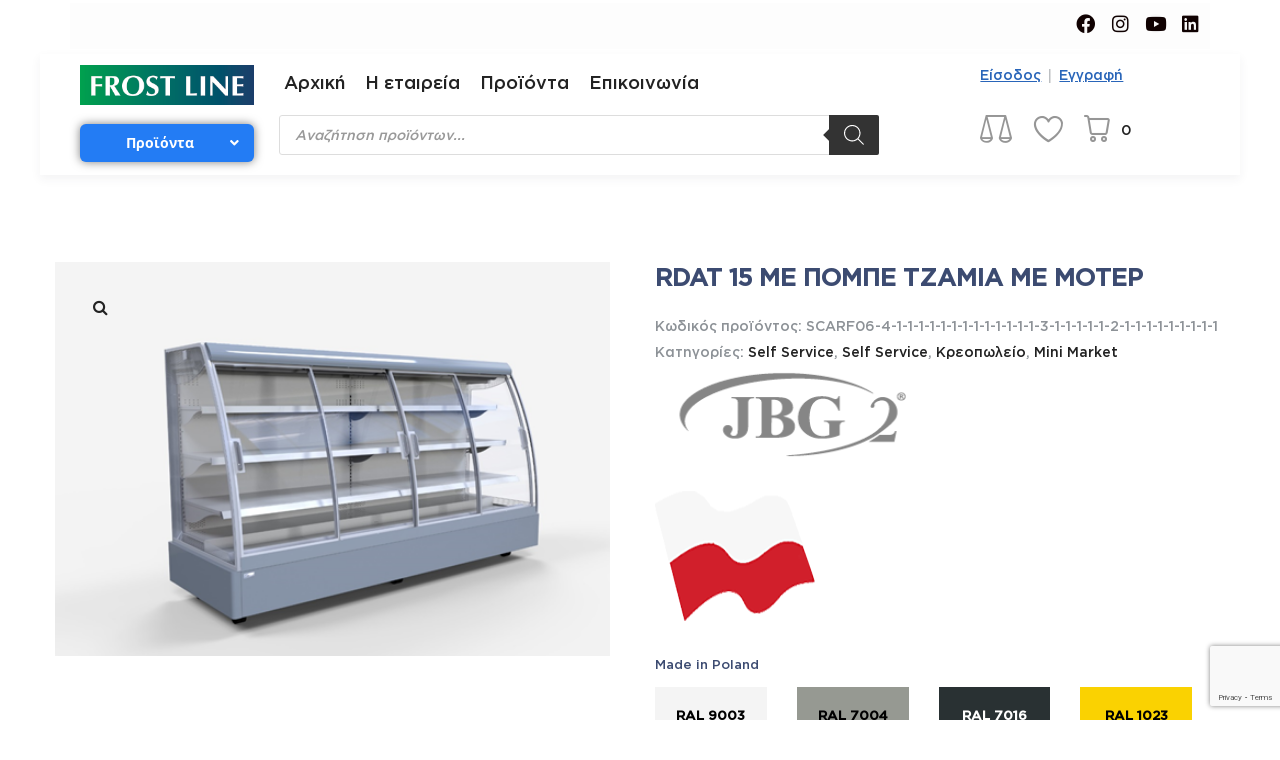

--- FILE ---
content_type: text/html; charset=UTF-8
request_url: https://www.frostline.gr/product/rdat-15-%CE%BC%CE%B5-%CF%80%CE%BF%CE%BC%CF%80%CE%B5-%CF%84%CE%B6%CE%B1%CE%BC%CE%B9%CE%B1-%CE%BC%CE%B5-%CE%BC%CE%BF%CF%84%CE%B5%CF%81/
body_size: 45311
content:
<!DOCTYPE html><html lang=el><head><meta charset="UTF-8"><link rel=profile href=https://gmpg.org/xfn/11><link rel=pingback href=https://www.frostline.gr/xmlrpc.php><meta name="viewport" content="width=device-width, initial-scale=1"><meta name='robots' content='index, follow, max-image-preview:large, max-snippet:-1, max-video-preview:-1'><title>RDAT 15 ΜΕ ΠΟΜΠΕ ΤΖΑΜΙΑ ΜΕ ΜΟΤΕΡ - Frost Line</title><link rel=canonical href=https://www.frostline.gr/product/rdat-15-με-πομπε-τζαμια-με-μοτερ/><meta property="og:locale" content="el_GR"><meta property="og:type" content="article"><meta property="og:title" content="RDAT 15 ΜΕ ΠΟΜΠΕ ΤΖΑΜΙΑ ΜΕ ΜΟΤΕΡ - Frost Line"><meta property="og:description" content="Made in Poland    RAL 9003  RAL 7004  RAL 7016  RAL 1023     RAL 3000  RAL 5010  RAL 6029  RAL 9005"><meta property="og:url" content="https://www.frostline.gr/product/rdat-15-με-πομπε-τζαμια-με-μοτερ/"><meta property="og:site_name" content="Frost Line"><meta property="article:modified_time" content="2024-05-12T09:50:24+00:00"><meta property="og:image" content="https://www.frostline.gr/wp-content/uploads/2021/11/5-1.png"><meta property="og:image:width" content="506"><meta property="og:image:height" content="359"><meta property="og:image:type" content="image/png"><meta name="twitter:card" content="summary_large_image"><meta name="twitter:label1" content="Εκτιμώμενος χρόνος ανάγνωσης"><meta name="twitter:data1" content="1 λεπτό"> <script type=application/ld+json class=yoast-schema-graph>{"@context":"https://schema.org","@graph":[{"@type":"WebPage","@id":"https://www.frostline.gr/product/rdat-15-%ce%bc%ce%b5-%cf%80%ce%bf%ce%bc%cf%80%ce%b5-%cf%84%ce%b6%ce%b1%ce%bc%ce%b9%ce%b1-%ce%bc%ce%b5-%ce%bc%ce%bf%cf%84%ce%b5%cf%81/","url":"https://www.frostline.gr/product/rdat-15-%ce%bc%ce%b5-%cf%80%ce%bf%ce%bc%cf%80%ce%b5-%cf%84%ce%b6%ce%b1%ce%bc%ce%b9%ce%b1-%ce%bc%ce%b5-%ce%bc%ce%bf%cf%84%ce%b5%cf%81/","name":"RDAT 15 ΜΕ ΠΟΜΠΕ ΤΖΑΜΙΑ ΜΕ ΜΟΤΕΡ - Frost Line","isPartOf":{"@id":"https://www.frostline.gr/#website"},"primaryImageOfPage":{"@id":"https://www.frostline.gr/product/rdat-15-%ce%bc%ce%b5-%cf%80%ce%bf%ce%bc%cf%80%ce%b5-%cf%84%ce%b6%ce%b1%ce%bc%ce%b9%ce%b1-%ce%bc%ce%b5-%ce%bc%ce%bf%cf%84%ce%b5%cf%81/#primaryimage"},"image":{"@id":"https://www.frostline.gr/product/rdat-15-%ce%bc%ce%b5-%cf%80%ce%bf%ce%bc%cf%80%ce%b5-%cf%84%ce%b6%ce%b1%ce%bc%ce%b9%ce%b1-%ce%bc%ce%b5-%ce%bc%ce%bf%cf%84%ce%b5%cf%81/#primaryimage"},"thumbnailUrl":"https://www.frostline.gr/wp-content/uploads/2021/11/5-1.png","datePublished":"2022-01-17T16:29:07+00:00","dateModified":"2024-05-12T09:50:24+00:00","breadcrumb":{"@id":"https://www.frostline.gr/product/rdat-15-%ce%bc%ce%b5-%cf%80%ce%bf%ce%bc%cf%80%ce%b5-%cf%84%ce%b6%ce%b1%ce%bc%ce%b9%ce%b1-%ce%bc%ce%b5-%ce%bc%ce%bf%cf%84%ce%b5%cf%81/#breadcrumb"},"inLanguage":"el","potentialAction":[{"@type":"ReadAction","target":["https://www.frostline.gr/product/rdat-15-%ce%bc%ce%b5-%cf%80%ce%bf%ce%bc%cf%80%ce%b5-%cf%84%ce%b6%ce%b1%ce%bc%ce%b9%ce%b1-%ce%bc%ce%b5-%ce%bc%ce%bf%cf%84%ce%b5%cf%81/"]}]},{"@type":"ImageObject","inLanguage":"el","@id":"https://www.frostline.gr/product/rdat-15-%ce%bc%ce%b5-%cf%80%ce%bf%ce%bc%cf%80%ce%b5-%cf%84%ce%b6%ce%b1%ce%bc%ce%b9%ce%b1-%ce%bc%ce%b5-%ce%bc%ce%bf%cf%84%ce%b5%cf%81/#primaryimage","url":"https://www.frostline.gr/wp-content/uploads/2021/11/5-1.png","contentUrl":"https://www.frostline.gr/wp-content/uploads/2021/11/5-1.png","width":506,"height":359},{"@type":"BreadcrumbList","@id":"https://www.frostline.gr/product/rdat-15-%ce%bc%ce%b5-%cf%80%ce%bf%ce%bc%cf%80%ce%b5-%cf%84%ce%b6%ce%b1%ce%bc%ce%b9%ce%b1-%ce%bc%ce%b5-%ce%bc%ce%bf%cf%84%ce%b5%cf%81/#breadcrumb","itemListElement":[{"@type":"ListItem","position":1,"name":"Home","item":"https://www.frostline.gr/"},{"@type":"ListItem","position":2,"name":"Shop","item":"https://www.frostline.gr/shop/"},{"@type":"ListItem","position":3,"name":"RDAT 15 ΜΕ ΠΟΜΠΕ ΤΖΑΜΙΑ ΜΕ ΜΟΤΕΡ"}]},{"@type":"WebSite","@id":"https://www.frostline.gr/#website","url":"https://www.frostline.gr/","name":"Frost Line","description":"","publisher":{"@id":"https://www.frostline.gr/#organization"},"potentialAction":[{"@type":"SearchAction","target":{"@type":"EntryPoint","urlTemplate":"https://www.frostline.gr/?s={search_term_string}"},"query-input":{"@type":"PropertyValueSpecification","valueRequired":true,"valueName":"search_term_string"}}],"inLanguage":"el"},{"@type":"Organization","@id":"https://www.frostline.gr/#organization","name":"Frost Line","url":"https://www.frostline.gr/","logo":{"@type":"ImageObject","inLanguage":"el","@id":"https://www.frostline.gr/#/schema/logo/image/","url":"https://www.frostline.gr/wp-content/uploads/2019/02/Frostline-LOGO.png","contentUrl":"https://www.frostline.gr/wp-content/uploads/2019/02/Frostline-LOGO.png","width":273,"height":63,"caption":"Frost Line"},"image":{"@id":"https://www.frostline.gr/#/schema/logo/image/"}}]}</script> <link rel=dns-prefetch href=//fonts.googleapis.com><link rel=alternate type=application/rss+xml title="Ροή RSS &raquo; Frost Line" href=https://www.frostline.gr/feed/><link rel=alternate type=application/rss+xml title="Ροή Σχολίων &raquo; Frost Line" href=https://www.frostline.gr/comments/feed/><link rel=alternate title="oEmbed (JSON)" type=application/json+oembed href="https://www.frostline.gr/wp-json/oembed/1.0/embed?url=https%3A%2F%2Fwww.frostline.gr%2Fproduct%2Frdat-15-%25ce%25bc%25ce%25b5-%25cf%2580%25ce%25bf%25ce%25bc%25cf%2580%25ce%25b5-%25cf%2584%25ce%25b6%25ce%25b1%25ce%25bc%25ce%25b9%25ce%25b1-%25ce%25bc%25ce%25b5-%25ce%25bc%25ce%25bf%25cf%2584%25ce%25b5%25cf%2581%2F"><link rel=alternate title="oEmbed (XML)" type=text/xml+oembed href="https://www.frostline.gr/wp-json/oembed/1.0/embed?url=https%3A%2F%2Fwww.frostline.gr%2Fproduct%2Frdat-15-%25ce%25bc%25ce%25b5-%25cf%2580%25ce%25bf%25ce%25bc%25cf%2580%25ce%25b5-%25cf%2584%25ce%25b6%25ce%25b1%25ce%25bc%25ce%25b9%25ce%25b1-%25ce%25bc%25ce%25b5-%25ce%25bc%25ce%25bf%25cf%2584%25ce%25b5%25cf%2581%2F&#038;format=xml"><style id=wp-img-auto-sizes-contain-inline-css>img:is([sizes=auto i],[sizes^="auto," i]){contain-intrinsic-size:3000px 1500px}</style><link rel=stylesheet id=font-awesome-css href='https://www.frostline.gr/wp-content/plugins/woocommerce-ajax-filters/berocket/assets/css/font-awesome.min.css?ver=15c9d34577b7c90ea93607deb6870a36' type=text/css media=all><link rel=stylesheet id=berocket_aapf_widget-style-css href='https://www.frostline.gr/wp-content/plugins/woocommerce-ajax-filters/assets/frontend/css/fullmain.min.css?ver=3.1.9.6' type=text/css media=all><style id=wp-emoji-styles-inline-css>img.wp-smiley,img.emoji{display:inline!important;border:none!important;box-shadow:none!important;height:1em!important;width:1em!important;margin:0 .07em!important;vertical-align:-.1em!important;background:none!important;padding:0!important}</style><link rel=stylesheet id=wp-block-library-css href='https://www.frostline.gr/wp-includes/css/dist/block-library/style.min.css?ver=15c9d34577b7c90ea93607deb6870a36' type=text/css media=all><style id=global-styles-inline-css>:root{--wp--preset--aspect-ratio--square:1;--wp--preset--aspect-ratio--4-3:4/3;--wp--preset--aspect-ratio--3-4:3/4;--wp--preset--aspect-ratio--3-2:3/2;--wp--preset--aspect-ratio--2-3:2/3;--wp--preset--aspect-ratio--16-9:16/9;--wp--preset--aspect-ratio--9-16:9/16;--wp--preset--color--black:#000;--wp--preset--color--cyan-bluish-gray:#abb8c3;--wp--preset--color--white:#fff;--wp--preset--color--pale-pink:#f78da7;--wp--preset--color--vivid-red:#cf2e2e;--wp--preset--color--luminous-vivid-orange:#ff6900;--wp--preset--color--luminous-vivid-amber:#fcb900;--wp--preset--color--light-green-cyan:#7bdcb5;--wp--preset--color--vivid-green-cyan:#00d084;--wp--preset--color--pale-cyan-blue:#8ed1fc;--wp--preset--color--vivid-cyan-blue:#0693e3;--wp--preset--color--vivid-purple:#9b51e0;--wp--preset--gradient--vivid-cyan-blue-to-vivid-purple:linear-gradient(135deg,#0693e3 0%,#9b51e0 100%);--wp--preset--gradient--light-green-cyan-to-vivid-green-cyan:linear-gradient(135deg,#7adcb4 0%,#00d082 100%);--wp--preset--gradient--luminous-vivid-amber-to-luminous-vivid-orange:linear-gradient(135deg,#fcb900 0%,#ff6900 100%);--wp--preset--gradient--luminous-vivid-orange-to-vivid-red:linear-gradient(135deg,#ff6900 0%,#cf2e2e 100%);--wp--preset--gradient--very-light-gray-to-cyan-bluish-gray:linear-gradient(135deg,#eee 0%,#a9b8c3 100%);--wp--preset--gradient--cool-to-warm-spectrum:linear-gradient(135deg,#4aeadc 0%,#9778d1 20%,#cf2aba 40%,#ee2c82 60%,#fb6962 80%,#fef84c 100%);--wp--preset--gradient--blush-light-purple:linear-gradient(135deg,#ffceec 0%,#9896f0 100%);--wp--preset--gradient--blush-bordeaux:linear-gradient(135deg,#fecda5 0%,#fe2d2d 50%,#6b003e 100%);--wp--preset--gradient--luminous-dusk:linear-gradient(135deg,#ffcb70 0%,#c751c0 50%,#4158d0 100%);--wp--preset--gradient--pale-ocean:linear-gradient(135deg,#fff5cb 0%,#b6e3d4 50%,#33a7b5 100%);--wp--preset--gradient--electric-grass:linear-gradient(135deg,#caf880 0%,#71ce7e 100%);--wp--preset--gradient--midnight:linear-gradient(135deg,#020381 0%,#2874fc 100%);--wp--preset--font-size--small:13px;--wp--preset--font-size--medium:20px;--wp--preset--font-size--large:36px;--wp--preset--font-size--x-large:42px;--wp--preset--spacing--20:.44rem;--wp--preset--spacing--30:.67rem;--wp--preset--spacing--40:1rem;--wp--preset--spacing--50:1.5rem;--wp--preset--spacing--60:2.25rem;--wp--preset--spacing--70:3.38rem;--wp--preset--spacing--80:5.06rem;--wp--preset--shadow--natural:6px 6px 9px rgba(0,0,0,.2);--wp--preset--shadow--deep:12px 12px 50px rgba(0,0,0,.4);--wp--preset--shadow--sharp:6px 6px 0 rgba(0,0,0,.2);--wp--preset--shadow--outlined:6px 6px 0 -3px #fff , 6px 6px #000;--wp--preset--shadow--crisp:6px 6px 0 #000}:where(.is-layout-flex){gap:.5em}:where(.is-layout-grid){gap:.5em}body .is-layout-flex{display:flex}.is-layout-flex{flex-wrap:wrap;align-items:center}.is-layout-flex>:is(*,div){margin:0}body .is-layout-grid{display:grid}.is-layout-grid>:is(*,div){margin:0}:where(.wp-block-columns.is-layout-flex){gap:2em}:where(.wp-block-columns.is-layout-grid){gap:2em}:where(.wp-block-post-template.is-layout-flex){gap:1.25em}:where(.wp-block-post-template.is-layout-grid){gap:1.25em}.has-black-color{color:var(--wp--preset--color--black)!important}.has-cyan-bluish-gray-color{color:var(--wp--preset--color--cyan-bluish-gray)!important}.has-white-color{color:var(--wp--preset--color--white)!important}.has-pale-pink-color{color:var(--wp--preset--color--pale-pink)!important}.has-vivid-red-color{color:var(--wp--preset--color--vivid-red)!important}.has-luminous-vivid-orange-color{color:var(--wp--preset--color--luminous-vivid-orange)!important}.has-luminous-vivid-amber-color{color:var(--wp--preset--color--luminous-vivid-amber)!important}.has-light-green-cyan-color{color:var(--wp--preset--color--light-green-cyan)!important}.has-vivid-green-cyan-color{color:var(--wp--preset--color--vivid-green-cyan)!important}.has-pale-cyan-blue-color{color:var(--wp--preset--color--pale-cyan-blue)!important}.has-vivid-cyan-blue-color{color:var(--wp--preset--color--vivid-cyan-blue)!important}.has-vivid-purple-color{color:var(--wp--preset--color--vivid-purple)!important}.has-black-background-color{background-color:var(--wp--preset--color--black)!important}.has-cyan-bluish-gray-background-color{background-color:var(--wp--preset--color--cyan-bluish-gray)!important}.has-white-background-color{background-color:var(--wp--preset--color--white)!important}.has-pale-pink-background-color{background-color:var(--wp--preset--color--pale-pink)!important}.has-vivid-red-background-color{background-color:var(--wp--preset--color--vivid-red)!important}.has-luminous-vivid-orange-background-color{background-color:var(--wp--preset--color--luminous-vivid-orange)!important}.has-luminous-vivid-amber-background-color{background-color:var(--wp--preset--color--luminous-vivid-amber)!important}.has-light-green-cyan-background-color{background-color:var(--wp--preset--color--light-green-cyan)!important}.has-vivid-green-cyan-background-color{background-color:var(--wp--preset--color--vivid-green-cyan)!important}.has-pale-cyan-blue-background-color{background-color:var(--wp--preset--color--pale-cyan-blue)!important}.has-vivid-cyan-blue-background-color{background-color:var(--wp--preset--color--vivid-cyan-blue)!important}.has-vivid-purple-background-color{background-color:var(--wp--preset--color--vivid-purple)!important}.has-black-border-color{border-color:var(--wp--preset--color--black)!important}.has-cyan-bluish-gray-border-color{border-color:var(--wp--preset--color--cyan-bluish-gray)!important}.has-white-border-color{border-color:var(--wp--preset--color--white)!important}.has-pale-pink-border-color{border-color:var(--wp--preset--color--pale-pink)!important}.has-vivid-red-border-color{border-color:var(--wp--preset--color--vivid-red)!important}.has-luminous-vivid-orange-border-color{border-color:var(--wp--preset--color--luminous-vivid-orange)!important}.has-luminous-vivid-amber-border-color{border-color:var(--wp--preset--color--luminous-vivid-amber)!important}.has-light-green-cyan-border-color{border-color:var(--wp--preset--color--light-green-cyan)!important}.has-vivid-green-cyan-border-color{border-color:var(--wp--preset--color--vivid-green-cyan)!important}.has-pale-cyan-blue-border-color{border-color:var(--wp--preset--color--pale-cyan-blue)!important}.has-vivid-cyan-blue-border-color{border-color:var(--wp--preset--color--vivid-cyan-blue)!important}.has-vivid-purple-border-color{border-color:var(--wp--preset--color--vivid-purple)!important}.has-vivid-cyan-blue-to-vivid-purple-gradient-background{background:var(--wp--preset--gradient--vivid-cyan-blue-to-vivid-purple)!important}.has-light-green-cyan-to-vivid-green-cyan-gradient-background{background:var(--wp--preset--gradient--light-green-cyan-to-vivid-green-cyan)!important}.has-luminous-vivid-amber-to-luminous-vivid-orange-gradient-background{background:var(--wp--preset--gradient--luminous-vivid-amber-to-luminous-vivid-orange)!important}.has-luminous-vivid-orange-to-vivid-red-gradient-background{background:var(--wp--preset--gradient--luminous-vivid-orange-to-vivid-red)!important}.has-very-light-gray-to-cyan-bluish-gray-gradient-background{background:var(--wp--preset--gradient--very-light-gray-to-cyan-bluish-gray)!important}.has-cool-to-warm-spectrum-gradient-background{background:var(--wp--preset--gradient--cool-to-warm-spectrum)!important}.has-blush-light-purple-gradient-background{background:var(--wp--preset--gradient--blush-light-purple)!important}.has-blush-bordeaux-gradient-background{background:var(--wp--preset--gradient--blush-bordeaux)!important}.has-luminous-dusk-gradient-background{background:var(--wp--preset--gradient--luminous-dusk)!important}.has-pale-ocean-gradient-background{background:var(--wp--preset--gradient--pale-ocean)!important}.has-electric-grass-gradient-background{background:var(--wp--preset--gradient--electric-grass)!important}.has-midnight-gradient-background{background:var(--wp--preset--gradient--midnight)!important}.has-small-font-size{font-size:var(--wp--preset--font-size--small)!important}.has-medium-font-size{font-size:var(--wp--preset--font-size--medium)!important}.has-large-font-size{font-size:var(--wp--preset--font-size--large)!important}.has-x-large-font-size{font-size:var(--wp--preset--font-size--x-large)!important}</style><style id=classic-theme-styles-inline-css>.wp-block-button__link{color:#fff;background-color:#32373c;border-radius:9999px;box-shadow:none;text-decoration:none;padding:calc(.667em + 2px) calc(1.333em + 2px);font-size:1.125em}.wp-block-file__button{background:#32373c;color:#fff;text-decoration:none}</style><link rel=stylesheet id=cardlink-payment-gateway-css href='https://www.frostline.gr/wp-content/plugins/cardlink-payment-gateway-2/public/css/cardlink-payment-gateway-public.css?ver=1.0.2' type=text/css media=all><link rel=stylesheet id=contact-form-7-css href='https://www.frostline.gr/wp-content/plugins/contact-form-7/includes/css/styles.css?ver=6.1.4' type=text/css media=all><link rel=stylesheet id=uaf_client_css-css href='https://www.frostline.gr/wp-content/uploads/useanyfont/uaf.css?ver=1753092155' type=text/css media=all><link rel=stylesheet id=photoswipe-css href='https://www.frostline.gr/wp-content/plugins/woocommerce/assets/css/photoswipe/photoswipe.min.css?ver=10.3.7' type=text/css media=all><link rel=stylesheet id=photoswipe-default-skin-css href='https://www.frostline.gr/wp-content/plugins/woocommerce/assets/css/photoswipe/default-skin/default-skin.min.css?ver=10.3.7' type=text/css media=all><style id=woocommerce-inline-inline-css>.woocommerce form .form-row
.required{visibility:visible}</style><link rel=stylesheet id=woocommerce-product-attachment-css href='https://www.frostline.gr/wp-content/plugins/woo-product-attachment/public/css/woocommerce-product-attachment-public.css?ver=2.1.6' type=text/css media=all><link rel=stylesheet id=brands-styles-css href='https://www.frostline.gr/wp-content/plugins/woocommerce/assets/css/brands.css?ver=10.3.7' type=text/css media=all><link rel=stylesheet id=dgwt-wcas-style-css href='https://www.frostline.gr/wp-content/plugins/ajax-search-for-woocommerce/assets/css/style.min.css?ver=1.32.2' type=text/css media=all><link rel=stylesheet id=woostroid2-theme-style-css href='https://www.frostline.gr/wp-content/themes/woostroid2/style.css?ver=15c9d34577b7c90ea93607deb6870a36' type=text/css media=all><style id=woostroid2-theme-style-inline-css>body{font-style:normal;font-weight:400;font-size:18px;line-height:1.55;font-family:'Open Sans',sans-serif;letter-spacing:0;text-align:left;color:#8d9297}h1,.h1-style{font-style:normal;font-weight:400;font-size:39px;line-height:1.23;font-family:'Open Sans',sans-serif;letter-spacing:0;text-align:inherit;color:#222}h2,.h2-style{font-style:normal;font-weight:400;font-size:24px;line-height:1.4;font-family:'Open Sans',sans-serif;letter-spacing:.84px;text-align:inherit;color:#222}h3,.h3-style{font-style:normal;font-weight:400;font-size:23px;line-height:1.23;font-family:'Open Sans',sans-serif;letter-spacing:.6px;text-align:inherit;color:#222}h4,.h4-style{font-style:normal;font-weight:400;font-size:24px;line-height:1.25;font-family:'Open Sans',sans-serif;letter-spacing:.48px;text-align:inherit;color:#222}h5,.h5-style{font-style:normal;font-weight:400;font-size:18px;line-height:1.55;font-family:'Open Sans',sans-serif;letter-spacing:.36px;text-align:inherit;color:#222}h6,.h6-style{font-style:normal;font-weight:400;font-size:14px;line-height:1.43;font-family:'Open Sans',sans-serif;letter-spacing:.32px;text-align:inherit;color:#222}@media (min-width:1200px){h1,.h1-style{font-size:64px}h2,.h2-style{font-size:40px}h3,.h3-style{font-size:30px}}a{color:#222}h1 a:hover,h2 a:hover,h3 a:hover,h4 a:hover,h5 a:hover,h6 a:hover{color:#888}a:hover{color:#888}blockquote{color:#222}.site-header__wrap{background-color:#fff;background-repeat:repeat;background-position:center top;background-attachment:scroll}.top-panel{color:#888;background-color:#fff}.main-navigation{font-style:normal;font-weight:400;font-size:14px;line-height:1.4;font-family:'Open Sans',sans-serif;letter-spacing:0}.main-navigation a,.menu-item-has-children:before{color:#888}.main-navigation a:hover,.main-navigation .current_page_item>a,.main-navigation .current-menu-item>a,.main-navigation .current_page_ancestor>a,.main-navigation .current-menu-ancestor>a{color:#888}.mobile-menu-toggle-button{color:#fff;background-color:#222}.social-list a{color:#888}.social-list a:hover{color:#222}.breadcrumbs_item{font-style:normal;font-weight:400;font-size:11px;line-height:1.5;font-family:'Open Sans',sans-serif;letter-spacing:0}.breadcrumbs_item_sep,.breadcrumbs_item_link{color:#888}.breadcrumbs_item_link:hover{color:#222}.post-navigation i{color:#888}.post-navigation .nav-links a:hover .post-title,.post-navigation .nav-links a:hover .nav-text{color:#222}.post-navigation .nav-links a:hover i{color:#888}.pagination .page-numbers,.page-links>span,.page-links>a{color:#888}.pagination a.page-numbers:hover,.pagination .page-numbers.current,.page-links>a:hover,.page-links>span{color:#888}.pagination .next,.pagination .prev{color:#222}.pagination .next:hover,.pagination .prev:hover{color:#888}.btn,button,input[type="button"],input[type="reset"],input[type="submit"]{font-style:normal;font-weight:400;font-size:11px;line-height:1;font-family:'Open Sans',sans-serif;letter-spacing:.32px;color:#fff;background-color:#222}.btn:hover,button:hover,input[type="button"]:hover,input[type="reset"]:hover,input[type="submit"]:hover,input[type="reset"]:hover{color:#fff;background-color:#484848}.btn.invert-button{color:#fff}.btn.invert-button:hover{color:#fff;border-color:#222;background-color:#222}input,optgroup,select,textarea{font-size:18px}.comment-form .submit,.wpcf7-submit,.post-password-form label+input{font-style:normal;font-weight:400;font-size:11px;line-height:1;font-family:'Open Sans',sans-serif;letter-spacing:.32px;color:#fff;background-color:#222}.comment-form .submit:hover,.wpcf7-submit:hover,.post-password-form label+input:hover{color:#fff;background-color:#484848}.comment-reply-title{font-style:normal;font-weight:400;font-size:24px;line-height:1.25;font-family:'Open Sans',sans-serif;letter-spacing:.48px;color:#222}.comment-form-cookies-consent input[type='checkbox']:checked~label[for=wp-comment-cookies-consent]:before,input[type='checkbox']:checked~span:before{color:#fff;border-color:#222!important;background-color:#222!important}label.woocommerce-form-login__rememberme input[type="checkbox"]:checked+span::after{color:#fff}#cancel-comment-reply-link{color:#222}#cancel-comment-reply-link:hover{color:#888}.comment-body .fn{font-style:normal;font-weight:400;font-size:14px;line-height:1.43;font-family:'Open Sans',sans-serif;letter-spacing:.32px;color:#222}.comment-date__time{color:#888}.comment-reply-link{font-style:normal;font-weight:400;font-size:11px;line-height:1;font-family:'Open Sans',sans-serif;letter-spacing:.32px}::-webkit-input-placeholder{color:#888}::-moz-placeholder{color:#888}:-moz-placeholder{color:#888}:-ms-input-placeholder{color:#888}.posted-on,.cat-links,.byline,.tags-links{color:#888}.comments-button{color:#888}.comments-button:hover{color:#fff;background-color:#222}.btn-style .post-categories a{color:#fff;background-color:#222}.btn-style .post-categories a:hover{color:#fff;background-color:#484848}.sticky-label{color:#fff;background-color:#222}.invert-hover.has-post-thumbnail:hover,.invert-hover.has-post-thumbnail:hover .posted-on,.invert-hover.has-post-thumbnail:hover .cat-links,.invert-hover.has-post-thumbnail:hover .byline,.invert-hover.has-post-thumbnail:hover .tags-links,.invert-hover.has-post-thumbnail:hover .entry-meta,.invert-hover.has-post-thumbnail:hover a,.invert-hover.has-post-thumbnail:hover .btn-icon,.invert-item.has-post-thumbnail,.invert-item.has-post-thumbnail .posted-on,.invert-item.has-post-thumbnail .cat-links,.invert-item.has-post-thumbnail .byline,.invert-item.has-post-thumbnail .tags-links,.invert-item.has-post-thumbnail .entry-meta,.invert-item.has-post-thumbnail a,.invert-item.has-post-thumbnail .btn:hover,.invert-item.has-post-thumbnail .btn-style .post-categories a:hover,.invert,.invert .entry-title,.invert a,.invert .byline,.invert .posted-on,.invert .cat-links,.invert .tags-links{color:#fff}.invert-hover.has-post-thumbnail:hover a:hover,.invert-hover.has-post-thumbnail:hover .btn-icon:hover,.invert-item.has-post-thumbnail a:hover,.invert a:hover{color:#222}.invert-hover.has-post-thumbnail .btn,.invert-item.has-post-thumbnail .comments-button,.posts-list--default.list-style-v10 .invert.default-item .comments-button{color:#fff;background-color:#222}.invert-hover.has-post-thumbnail .btn:hover,.invert-item.has-post-thumbnail .comments-button:hover,.posts-list--default.list-style-v10 .invert.default-item .comments-button:hover{color:#222;background-color:#fff}.list-style-v8 .comments-link{color:#888}.list-style-v8 .comments-link:hover{color:#888}.creative-item .entry-title a:hover{color:#888}.list-style-default .creative-item a,.creative-item .btn-icon{color:#888}.list-style-default .creative-item a:hover,.creative-item .btn-icon:hover{color:#222}.list-style-default .creative-item .btn,.list-style-default .creative-item .btn:hover,.list-style-default .creative-item .comments-button:hover{color:#fff}.creative-item__title-first-letter{font-style:normal;font-weight:400;font-family:'Open Sans',sans-serif;color:#222}.posts-list--creative.list-style-v10 .creative-item:before{background-color:#222;box-shadow:0 0 0 8px rgba(34,34,34,.25)}.posts-list--creative.list-style-v10 .creative-item__post-date{font-style:normal;font-weight:400;font-size:24px;line-height:1.25;font-family:'Open Sans',sans-serif;letter-spacing:.48px;color:#222}.posts-list--creative.list-style-v10 .creative-item__post-date a{color:#222}.posts-list--creative.list-style-v10 .creative-item__post-date a:hover{color:#888}.list-style-v2 .creative-item .entry-title,.list-style-v9 .creative-item .entry-title{font-style:normal;font-weight:400;font-size:24px;line-height:1.25;font-family:'Open Sans',sans-serif;letter-spacing:.48px}.post_format-post-format-image .post-thumbnail__link:before{color:#fff;background-color:#222}.post_format-post-format-gallery .swiper-button-prev,.post_format-post-format-gallery .swiper-button-next{color:#888}.post_format-post-format-gallery .swiper-button-prev:hover,.post_format-post-format-gallery .swiper-button-next:hover{color:#888}.post_format-post-format-quote .post-format-quote{color:#fff;background-color:#222}.post_format-post-format-quote .post-format-quote:before{color:#222;background-color:#fff}.post-author__title a{color:#222}.post-author__title a:hover{color:#888}.invert .post-author__title a{color:#fff}.invert .post-author__title a:hover{color:#222}.single-post blockquote{border-color:#222}.single-post:not(.post-template-single-layout-4):not(.post-template-single-layout-7) .tags-links a:hover{color:#fff;border-color:#222;background-color:#222}.single-header-3 .post-author .byline,.single-header-4 .post-author .byline,.single-header-5 .post-author .byline{font-style:normal;font-weight:400;font-size:24px;line-height:1.25;font-family:'Open Sans',sans-serif;letter-spacing:.48px}.single-header-8,.single-header-10 .entry-header{background-color:#222}.single-header-8.invert a:hover,.single-header-10.invert a:hover{color:rgba(255,255,255,.5)}.single-header-3 a.comments-button,.single-header-10 a.comments-button{border:1px solid #fff}.single-header-3 a.comments-button:hover,.single-header-10 a.comments-button:hover{color:#222;background-color:#fff}.page-preloader{border-top-color:#222;border-right-color:#222}.site-logo__link,.site-logo__link:hover{color:#222}.page-title{font-style:normal;font-weight:400;font-size:24px;line-height:1.4;font-family:'Open Sans',sans-serif;letter-spacing:.84px;color:#222}@media (min-width:1200px){.page-title{font-size:40px}}.posts-list.list-style-v3 .comments-link{border-color:#222}.posts-list.list-style-v4 .comments-link{color:#888}.posts-list.list-style-v4 .posts-list__item.grid-item .grid-item-wrap .comments-link:hover{color:#fff;background-color:#222}.posts-list.list-style-v4 .posts-list__item.grid-item .grid-item-wrap .comments-link{background-color:#fff}.grid-item-wrap.invert,.grid-item-wrap.invert .posted-on,.grid-item-wrap.invert .cat-links,.grid-item-wrap.invert .byline,.grid-item-wrap.invert .tags-links,.grid-item-wrap.invert .entry-meta,.grid-item-wrap.invert a,.grid-item-wrap.invert .btn-icon,.grid-item-wrap.invert .comments-button{color:#fff}.list-style-v5 .grid-item-wrap.invert .posted-on,.list-style-v5 .grid-item-wrap.invert .cat-links,.list-style-v5 .grid-item-wrap.invert .byline,.list-style-v5 .grid-item-wrap.invert .tags-links,.list-style-v5 .grid-item-wrap.invert .posted-on a,.list-style-v5 .grid-item-wrap.invert .cat-links a,.list-style-v5 .grid-item-wrap.invert .tags-links a,.list-style-v5 .grid-item-wrap.invert .byline a,.list-style-v5 .grid-item-wrap.invert .comments-link,.list-style-v5 .grid-item-wrap.invert .entry-title a:hover{color:#222}.list-style-v5 .grid-item-wrap.invert .posted-on a:hover,.list-style-v5 .grid-item-wrap.invert .cat-links a:hover,.list-style-v5 .grid-item-wrap.invert .tags-links a:hover,.list-style-v5 .grid-item-wrap.invert .byline a:hover,.list-style-v5 .grid-item-wrap.invert .comments-link:hover{color:#fff}.posts-list.list-style-v6 .posts-list__item.grid-item .grid-item-wrap .cat-links a,.posts-list.list-style-v7 .posts-list__item.grid-item .grid-item-wrap .cat-links a{color:#fff;background-color:#222}.posts-list.list-style-v6 .posts-list__item.grid-item .grid-item-wrap .cat-links a:hover,.posts-list.list-style-v7 .posts-list__item.grid-item .grid-item-wrap .cat-links a:hover{color:#fff;background-color:#484848}.posts-list.list-style-v9 .posts-list__item.grid-item .grid-item-wrap .entry-header .entry-title{font-weight:400}.list-style-v7 .grid-item-wrap.invert .posted-on a:hover,.list-style-v7 .grid-item-wrap.invert .cat-links a:hover,.list-style-v7 .grid-item-wrap.invert .tags-links a:hover,.list-style-v7 .grid-item-wrap.invert .byline a:hover,.list-style-v7 .grid-item-wrap.invert .comments-link:hover,.list-style-v7 .grid-item-wrap.invert .entry-title a:hover,.list-style-v6 .grid-item-wrap.invert .posted-on a:hover,.list-style-v6 .grid-item-wrap.invert .cat-links a:hover,.list-style-v6 .grid-item-wrap.invert .tags-links a:hover,.list-style-v6 .grid-item-wrap.invert .byline a:hover,.list-style-v6 .grid-item-wrap.invert .comments-link:hover,.list-style-v6 .grid-item-wrap.invert .entry-title a:hover{color:#222}.list-style-v7 .grid-item-wrap.invert .posted-on,.list-style-v7 .grid-item-wrap.invert .cat-links,.list-style-v7 .grid-item-wrap.invert .byline,.list-style-v7 .grid-item-wrap.invert .tags-links,.list-style-v7 .grid-item-wrap.invert .posted-on a,.list-style-v7 .grid-item-wrap.invert .cat-links a,.list-style-v7 .grid-item-wrap.invert .tags-links a,.list-style-v7 .grid-item-wrap.invert .byline a,.list-style-v7 .grid-item-wrap.invert .comments-link,.list-style-v7 .grid-item-wrap.invert .entry-title a,.list-style-v7 .grid-item-wrap.invert .entry-content p,.list-style-v6 .grid-item-wrap.invert .posted-on,.list-style-v6 .grid-item-wrap.invert .cat-links,.list-style-v6 .grid-item-wrap.invert .byline,.list-style-v6 .grid-item-wrap.invert .tags-links,.list-style-v6 .grid-item-wrap.invert .posted-on a,.list-style-v6 .grid-item-wrap.invert .cat-links a,.list-style-v6 .grid-item-wrap.invert .tags-links a,.list-style-v6 .grid-item-wrap.invert .byline a,.list-style-v6 .grid-item-wrap.invert .comments-link,.list-style-v6 .grid-item-wrap.invert .entry-title a,.list-style-v6 .grid-item-wrap.invert .entry-content p{color:#fff}.posts-list.posts-list--grid.list-style-v7 .posts-list__item.grid-item:hover .grid-item-wrap__animated .entry-footer .comments-link:hover,.posts-list.posts-list--grid.list-style-v7 .posts-list__item.grid-item .grid-item-wrap .entry-footer .btn:hover{color:#222;border-color:#222}.posts-list.list-style-v6 .grid-item .grid-item-wrap .entry-footer .comments-link:hover,.posts-list.list-style-v6 .posts-list__item.grid-item .grid-item-wrap .btn:hover{color:#222}.posts-list.list-style-v10 .grid-item-inner .space-between-content .comments-link{color:#888}.posts-list.list-style-v10 .grid-item-inner .space-between-content .comments-link:hover{color:#222}.posts-list.list-style-v10 .posts-list__item.justify-item .justify-item-inner .entry-title a{color:#8d9297}.posts-list.posts-list--vertical-justify.list-style-v10 .posts-list__item.justify-item .justify-item-inner .entry-title a:hover{color:#fff;background-color:#222}.posts-list.list-style-v5 .posts-list__item.justify-item .justify-item-inner.invert .cat-links a:hover,.posts-list.list-style-v8 .posts-list__item.justify-item .justify-item-inner.invert .cat-links a:hover{color:#fff;background-color:#484848}.posts-list.list-style-v5 .posts-list__item.justify-item .justify-item-inner.invert .cat-links a,.posts-list.list-style-v8 .posts-list__item.justify-item .justify-item-inner.invert .cat-links a{color:#fff;background-color:#222}.list-style-v8 .justify-item-inner.invert .posted-on,.list-style-v8 .justify-item-inner.invert .cat-links,.list-style-v8 .justify-item-inner.invert .byline,.list-style-v8 .justify-item-inner.invert .tags-links,.list-style-v8 .justify-item-inner.invert .posted-on a,.list-style-v8 .justify-item-inner.invert .cat-links a,.list-style-v8 .justify-item-inner.invert .tags-links a,.list-style-v8 .justify-item-inner.invert .byline a,.list-style-v8 .justify-item-inner.invert .comments-link,.list-style-v8 .justify-item-inner.invert .entry-title a,.list-style-v8 .justify-item-inner.invert .entry-content p,.list-style-v5 .justify-item-inner.invert .posted-on,.list-style-v5 .justify-item-inner.invert .cat-links,.list-style-v5 .justify-item-inner.invert .byline,.list-style-v5 .justify-item-inner.invert .tags-links,.list-style-v5 .justify-item-inner.invert .posted-on a,.list-style-v5 .justify-item-inner.invert .cat-links a,.list-style-v5 .justify-item-inner.invert .tags-links a,.list-style-v5 .justify-item-inner.invert .byline a,.list-style-v5 .justify-item-inner.invert .comments-link,.list-style-v5 .justify-item-inner.invert .entry-title a,.list-style-v5 .justify-item-inner.invert .entry-content p,.list-style-v4 .justify-item-inner.invert .posted-on:hover,.list-style-v4 .justify-item-inner.invert .cat-links,.list-style-v4 .justify-item-inner.invert .byline,.list-style-v4 .justify-item-inner.invert .tags-links,.list-style-v4 .justify-item-inner.invert .posted-on a,.list-style-v4 .justify-item-inner.invert .cat-links a,.list-style-v4 .justify-item-inner.invert .tags-links a,.list-style-v4 .justify-item-inner.invert .byline a,.list-style-v4 .justify-item-inner.invert .comments-link,.list-style-v4 .justify-item-inner.invert .entry-title a,.list-style-v4 .justify-item-inner.invert .entry-content p{color:#fff}.list-style-v8 .justify-item-inner.invert .posted-on a:hover,.list-style-v8 .justify-item-inner.invert .cat-links a:hover,.list-style-v8 .justify-item-inner.invert .tags-links a:hover,.list-style-v8 .justify-item-inner.invert .byline a:hover,.list-style-v8 .justify-item-inner.invert .comments-link:hover,.list-style-v8 .justify-item-inner.invert .entry-title a:hover,.list-style-v5 .justify-item-inner.invert .posted-on a:hover,.list-style-v5 .justify-item-inner.invert .cat-links a:hover,.list-style-v5 .justify-item-inner.invert .tags-links a:hover,.list-style-v5 .justify-item-inner.invert .byline a:hover,.list-style-v5 .justify-item-inner.invert .entry-title a:hover,.list-style-v4 .justify-item-inner.invert .posted-on a,.list-style-v4 .justify-item-inner.invert .cat-links a:hover,.list-style-v4 .justify-item-inner.invert .tags-links a:hover,.list-style-v4 .justify-item-inner.invert .byline a:hover,.list-style-v4 .justify-item-inner.invert .comments-link:hover,.list-style-v4 .justify-item-inner.invert .entry-title a:hover{color:#222}.posts-list.list-style-v5 .justify-item .justify-item-wrap .entry-footer .comments-link:hover{border-color:#222}.list-style-v4 .justify-item-inner.invert .btn:hover,.list-style-v6 .justify-item-wrap.invert .btn:hover,.list-style-v8 .justify-item-inner.invert .btn:hover{color:#fff}.posts-list.posts-list--vertical-justify.list-style-v5 .posts-list__item.justify-item .justify-item-wrap .entry-footer .comments-link:hover,.posts-list.posts-list--vertical-justify.list-style-v5 .posts-list__item.justify-item .justify-item-wrap .entry-footer .btn:hover{color:#222;border-color:#222}.posts-list.list-style-v3 .comments-link{border-color:#222}.posts-list.list-style-v4 .comments-link{color:#888}.posts-list.list-style-v4 .posts-list__item.masonry-item .masonry-item-wrap .comments-link:hover{color:#fff;background-color:#222}.posts-list.list-style-v4 .posts-list__item.masonry-item .masonry-item-wrap .comments-link{background-color:#fff}.masonry-item-wrap.invert,.masonry-item-wrap.invert .posted-on,.masonry-item-wrap.invert .cat-links,.masonry-item-wrap.invert .byline,.masonry-item-wrap.invert .tags-links,.masonry-item-wrap.invert .entry-meta,.masonry-item-wrap.invert a,.masonry-item-wrap.invert .btn-icon,.masonry-item-wrap.invert .comments-button{color:#fff}.list-style-v5 .masonry-item-wrap.invert .posted-on,.list-style-v5 .masonry-item-wrap.invert .cat-links,.list-style-v5 .masonry-item-wrap.invert .byline,.list-style-v5 .masonry-item-wrap.invert .tags-links,.list-style-v5 .masonry-item-wrap.invert .posted-on a,.list-style-v5 .masonry-item-wrap.invert .cat-links a,.list-style-v5 .masonry-item-wrap.invert .tags-links a,.list-style-v5 .masonry-item-wrap.invert .byline a,.list-style-v5 .masonry-item-wrap.invert .comments-link,.list-style-v5 .masonry-item-wrap.invert .entry-title a:hover{color:#222}.list-style-v5 .masonry-item-wrap.invert .posted-on a:hover,.list-style-v5 .masonry-item-wrap.invert .cat-links a:hover,.list-style-v5 .masonry-item-wrap.invert .tags-links a:hover,.list-style-v5 .masonry-item-wrap.invert .byline a:hover,.list-style-v5 .masonry-item-wrap.invert .comments-link:hover{color:#fff}.posts-list.list-style-v10 .masonry-item-inner .space-between-content .comments-link{color:#888}.posts-list.list-style-v10 .masonry-item-inner .space-between-content .comments-link:hover{color:#222}.widget_recent_entries a,.widget_recent_comments a{font-style:normal;font-weight:400;font-size:14px;line-height:1.43;font-family:'Open Sans',sans-serif;letter-spacing:.32px;color:#222}.widget_recent_entries a:hover,.widget_recent_comments a:hover{color:#888}.widget_recent_entries .post-date,.widget_recent_comments .recentcomments{color:#888}.widget_recent_comments .comment-author-link a{color:#888}.widget_recent_comments .comment-author-link a:hover{color:#222}.widget_calendar th,.widget_calendar caption{color:#222}.widget_calendar tbody td a{color:#8d9297}.widget_calendar tbody td a:hover{color:#fff;background-color:#222}.widget_calendar tfoot td a{color:#888}.widget_calendar tfoot td a:hover{color:#888}.jet-smart-listing-wrap.jet-processing+div.jet-smart-listing-loading,div.wpcf7 .ajax-loader{border-top-color:#222;border-right-color:#222}.shop_attributes{font-style:normal;font-weight:400;font-size:14px;line-height:1.43;font-family:'Open Sans',sans-serif;letter-spacing:.32px;text-align:inherit}.shop_attributes tr td,.comment-form label{color:#222}.shop_attributes p{color:#888}.woocommerce-Reviews .meta,.comment_container .star-rating,.comment_container .star-rating:before,.comment-form-rating .stars a.active,.comment-form-rating .stars a:hover,.comment-form-rating .stars:hover a{color:#222}.woocommerce-review__author{font-weight:inherit}</style><link rel=stylesheet id=woostroid2-child-theme-style-css href='https://www.frostline.gr/wp-content/themes/woostroid2-child/style.css?ver=1.0.0' type=text/css media=all><link rel=stylesheet id=blog-layouts-module-css href='https://www.frostline.gr/wp-content/themes/woostroid2/inc/modules/blog-layouts/assets/css/blog-layouts-module.css?ver=1.0.10' type=text/css media=all><link rel=stylesheet id=woostroid-css href='https://www.frostline.gr/wp-content/themes/woostroid2/inc/modules/woo-extra/assets/lib/woostroid/woostroid.css?ver=1.0.10' type=text/css media=all><link rel=stylesheet id=woo-extra-styles-css href='https://www.frostline.gr/wp-content/themes/woostroid2/inc/modules/woo-extra/assets/css/woo-extra-styles.css?ver=1.0.10' type=text/css media=all><link rel=stylesheet id=woo-extra-module-css href='https://www.frostline.gr/wp-content/themes/woostroid2/inc/modules/woo-extra/assets/css/woo-extra-module.css?ver=1.0.10' type=text/css media=all><link rel=stylesheet id=woostroid2-woocommerce-style-css href='https://www.frostline.gr/wp-content/themes/woostroid2/inc/modules/woo/assets/css/woo-module.css?ver=1.0.10' type=text/css media=all><link rel=stylesheet id=cx-google-fonts-woostroid2-css href='//fonts.googleapis.com/css?family=Open+Sans%3A400%7CQuestrial%3A700&#038;subset=latin&#038;ver=6.9' type=text/css media=all><link rel=stylesheet id=jet-menu-public-styles-css href='https://www.frostline.gr/wp-content/plugins/jet-menu/assets/public/css/public.css?ver=2.4.16' type=text/css media=all><link rel=stylesheet id=jet-popup-frontend-css href='https://www.frostline.gr/wp-content/plugins/jet-popup/assets/css/jet-popup-frontend.css?ver=2.0.19' type=text/css media=all><link rel=stylesheet id=jet-blocks-css href='https://www.frostline.gr/wp-content/uploads/elementor/css/custom-jet-blocks.css?ver=1.3.21' type=text/css media=all><link rel=stylesheet id=elementor-icons-css href='https://www.frostline.gr/wp-content/plugins/elementor/assets/lib/eicons/css/elementor-icons.min.css?ver=5.44.0' type=text/css media=all><link rel=stylesheet id=elementor-frontend-css href='https://www.frostline.gr/wp-content/plugins/elementor/assets/css/frontend.min.css?ver=3.32.5' type=text/css media=all><style id=elementor-frontend-inline-css>.elementor-kit-725{--e-global-color-primary:#6ec1e4;--e-global-color-secondary:#54595f;--e-global-color-text:#7a7a7a;--e-global-color-accent:#61ce70;--e-global-typography-primary-font-family:"Roboto";--e-global-typography-primary-font-weight:600;--e-global-typography-secondary-font-family:"Roboto Slab";--e-global-typography-secondary-font-weight:400;--e-global-typography-text-font-family:"Roboto";--e-global-typography-text-font-weight:400;--e-global-typography-accent-font-family:"Roboto";--e-global-typography-accent-font-weight:500}.elementor-section.elementor-section-boxed>.elementor-container{max-width:1140px}.e-con{--container-max-width:1140px}.elementor-widget:not(:last-child){margin-block-end:20px}.elementor-element{--widgets-spacing:20px 20px;--widgets-spacing-row:20px;--widgets-spacing-column:20px}{}h1.entry-title{display:var(--page-title-display)}@media (max-width:1024px){.elementor-section.elementor-section-boxed>.elementor-container{max-width:1024px}.e-con{--container-max-width:1024px}}@media (max-width:767px){.elementor-section.elementor-section-boxed>.elementor-container{max-width:767px}.e-con{--container-max-width:767px}}.elementor-7 .elementor-element.elementor-element-edfa57d .elementor-repeater-item-cb0a089.jet-parallax-section__layout .jet-parallax-section__image{background-size:auto}.elementor-7 .elementor-element.elementor-element-f76b4cd:not(.elementor-motion-effects-element-type-background) > .elementor-widget-wrap, .elementor-7 .elementor-element.elementor-element-f76b4cd>.elementor-widget-wrap>.elementor-motion-effects-container>.elementor-motion-effects-layer{background-color:#fdfdfd}.elementor-7 .elementor-element.elementor-element-f76b4cd>.elementor-element-populated{transition:background .3s , border .3s , border-radius .3s , box-shadow .3s}.elementor-7 .elementor-element.elementor-element-f76b4cd>.elementor-element-populated>.elementor-background-overlay{transition:background .3s , border-radius .3s , opacity .3s}.elementor-7 .elementor-element.elementor-element-69ab694{--grid-template-columns:repeat(0,auto);--icon-size:19px;--grid-column-gap:11px;--grid-row-gap:0}.elementor-7 .elementor-element.elementor-element-69ab694 .elementor-widget-container{text-align:right}.elementor-7 .elementor-element.elementor-element-69ab694>.elementor-widget-container{margin:0 0 -1px 0}.elementor-7 .elementor-element.elementor-element-69ab694 .elementor-social-icon{background-color:#f8f8f8;--icon-padding:0}.elementor-7 .elementor-element.elementor-element-69ab694 .elementor-social-icon i{color:#100202}.elementor-7 .elementor-element.elementor-element-69ab694 .elementor-social-icon svg{fill:#100202}.elementor-7 .elementor-element.elementor-element-edfa57d:not(.elementor-motion-effects-element-type-background), .elementor-7 .elementor-element.elementor-element-edfa57d>.elementor-motion-effects-container>.elementor-motion-effects-layer{background-color:#fff}.elementor-7 .elementor-element.elementor-element-edfa57d{transition:background .3s , border .3s , border-radius .3s , box-shadow .3s;margin-top:3px;margin-bottom:3px}.elementor-7 .elementor-element.elementor-element-edfa57d>.elementor-background-overlay{transition:background .3s , border-radius .3s , opacity .3s}.elementor-7 .elementor-element.elementor-element-cfa157a .elementor-repeater-item-9e180f5.jet-parallax-section__layout .jet-parallax-section__image{background-size:auto}.elementor-7 .elementor-element.elementor-element-fa3d3ff>.elementor-widget-wrap>.elementor-widget:not(.elementor-widget__width-auto):not(.elementor-widget__width-initial):not(:last-child):not(.elementor-absolute){margin-bottom:12px}.elementor-7 .elementor-element.elementor-element-fa3d3ff>.elementor-element-populated{margin:10px 0 0 0;--e-column-margin-right:0;--e-column-margin-left:0}.elementor-widget-jet-logo .jet-logo__text{color:var(--e-global-color-accent);font-family:var( --e-global-typography-primary-font-family ),Sans-serif;font-weight:var(--e-global-typography-primary-font-weight)}.elementor-7 .elementor-element.elementor-element-055fb47>.elementor-widget-container{margin:-9px 0 0 0;padding:0 0 0 0;border-radius:0 0 0 0}.elementor-7 .elementor-element.elementor-element-055fb47 .jet-logo{justify-content:center}.elementor-widget-jet-dropbar .jet-dropbar__button-text{font-family:var( --e-global-typography-accent-font-family ),Sans-serif;font-weight:var(--e-global-typography-accent-font-weight)}.elementor-widget-jet-dropbar .jet-dropbar__content{font-family:var( --e-global-typography-text-font-family ),Sans-serif;font-weight:var(--e-global-typography-text-font-weight)}.elementor-7 .elementor-element.elementor-element-b3476f7 .jet-dropbar__content-wrapper{top:100%;bottom:auto;left:0;right:auto;transform:none;width:233px}.elementor-7 .elementor-element.elementor-element-b3476f7 .jet-dropbar__button{background-color:#237cf4;color:#fff;box-shadow:0 0 10px 0 rgba(0,0,0,.5);border-radius:6px 6px 6px 6px;padding:12px 14px 12px 14px}.elementor-7 .elementor-element.elementor-element-b3476f7 .jet-dropbar__button:hover{background-color:#757993F2;color:#fff}.elementor-7 .elementor-element.elementor-element-b3476f7 .jet-dropbar__content{background-color:#fff;font-family:"Roboto",sans-serif;font-weight:400;text-align:center;box-shadow:0 4px 10px 0 rgba(49,57,66,.15);padding:0 0 0 0}.elementor-7 .elementor-element.elementor-element-b3476f7>.elementor-widget-container{margin:0 0 0 0}.elementor-7 .elementor-element.elementor-element-b3476f7 .jet-dropbar__inner{margin-left:0;margin-right:0;width:100%}.elementor-7 .elementor-element.elementor-element-b3476f7[class*="jet-dropbar-position-top-"] .jet-dropbar__content-wrapper{margin:0 0 10px 0}.elementor-7 .elementor-element.elementor-element-b3476f7[class*="jet-dropbar-position-bottom-"] .jet-dropbar__content-wrapper{margin:10px 0 0 0}.elementor-7 .elementor-element.elementor-element-b3476f7[class*="jet-dropbar-position-left-"] .jet-dropbar__content-wrapper{margin:0 10px 0 0}.elementor-7 .elementor-element.elementor-element-b3476f7[class*="jet-dropbar-position-right-"] .jet-dropbar__content-wrapper{margin:0 0 0 10px}.elementor-7 .elementor-element.elementor-element-b3476f7[class*="jet-dropbar-position-top-"] .jet-dropbar__content-wrapper:before{top:100%;bottom:auto;left:0;right:0;height:10px;width:100%}.elementor-7 .elementor-element.elementor-element-b3476f7[class*="jet-dropbar-position-bottom-"] .jet-dropbar__content-wrapper:before{top:auto;bottom:100%;left:0;right:0;height:10px;width:100%}.elementor-7 .elementor-element.elementor-element-b3476f7[class*="jet-dropbar-position-left-"] .jet-dropbar__content-wrapper:before{top:0;bottom:0;left:100%;right:auto;height:100%;width:10px}.elementor-7 .elementor-element.elementor-element-b3476f7[class*="jet-dropbar-position-right-"] .jet-dropbar__content-wrapper:before{top:0;bottom:0;left:auto;right:100%;height:100%;width:10px}.elementor-7 .elementor-element.elementor-element-b3476f7 .jet-dropbar__button-text{font-family:"Open Sans",sans-serif;font-size:14px;font-weight:700;letter-spacing:0}.elementor-7 .elementor-element.elementor-element-b3476f7 .jet-dropbar__button-icon{font-size:14px}body:not(.rtl) .elementor-7 .elementor-element.elementor-element-b3476f7 .jet-dropbar__button-icon--before:not(:only-child){margin-right:5px}body.rtl .elementor-7 .elementor-element.elementor-element-b3476f7 .jet-dropbar__button-icon--before:not(:only-child){margin-left:5px}body:not(.rtl) .elementor-7 .elementor-element.elementor-element-b3476f7 .jet-dropbar__button-icon--after:not(:only-child){margin-left:5px}body.rtl .elementor-7 .elementor-element.elementor-element-b3476f7 .jet-dropbar__button-icon--after:not(:only-child){margin-right:5px}.elementor-7 .elementor-element.elementor-element-db2825c>.elementor-widget-wrap>.elementor-widget:not(.elementor-widget__width-auto):not(.elementor-widget__width-initial):not(:last-child):not(.elementor-absolute){margin-bottom:14px}.elementor-widget-jet-auth-links .jet-auth-links__login .jet-auth-links__item{font-family:var( --e-global-typography-text-font-family ),Sans-serif;font-weight:var(--e-global-typography-text-font-weight);color:var(--e-global-color-accent)}.elementor-widget-jet-auth-links .jet-auth-links__login .jet-auth-links__prefix{font-family:var( --e-global-typography-text-font-family ),Sans-serif;font-weight:var(--e-global-typography-text-font-weight)}.elementor-widget-jet-auth-links .jet-auth-links__logout .jet-auth-links__item{font-family:var( --e-global-typography-text-font-family ),Sans-serif;font-weight:var(--e-global-typography-text-font-weight);color:var(--e-global-color-accent)}.elementor-widget-jet-auth-links .jet-auth-links__logout .jet-auth-links__prefix{font-family:var( --e-global-typography-text-font-family ),Sans-serif;font-weight:var(--e-global-typography-text-font-weight)}.elementor-widget-jet-auth-links .jet-auth-links__register .jet-auth-links__item{font-family:var( --e-global-typography-text-font-family ),Sans-serif;font-weight:var(--e-global-typography-text-font-weight);color:var(--e-global-color-accent)}.elementor-widget-jet-auth-links .jet-auth-links__register .jet-auth-links__prefix{font-family:var( --e-global-typography-text-font-family ),Sans-serif;font-weight:var(--e-global-typography-text-font-weight)}.elementor-widget-jet-auth-links .jet-auth-links__registered .jet-auth-links__item{font-family:var( --e-global-typography-text-font-family ),Sans-serif;font-weight:var(--e-global-typography-text-font-weight);color:var(--e-global-color-accent)}.elementor-widget-jet-auth-links .jet-auth-links__registered .jet-auth-links__prefix{font-family:var( --e-global-typography-text-font-family ),Sans-serif;font-weight:var(--e-global-typography-text-font-weight)}.elementor-7 .elementor-element.elementor-element-a990b43 .jet-auth-links{justify-content:center}.elementor-7 .elementor-element.elementor-element-a990b43 .jet-auth-links__login .jet-auth-links__item{font-family:"Open Sans",sans-serif;font-size:14px;font-weight:400;text-decoration:underline;line-height:0;color:#2965b9}.elementor-7 .elementor-element.elementor-element-a990b43 .jet-auth-links__login .jet-auth-links__item:hover{color:#f4662f}.elementor-7 .elementor-element.elementor-element-a990b43 .jet-auth-links__login .jet-auth-links__prefix{color:#989ca0;font-family:"Open Sans",sans-serif;font-size:14px;font-weight:400}.elementor-7 .elementor-element.elementor-element-a990b43 .jet-auth-links__logout .jet-auth-links__item{font-family:"Open Sans",sans-serif;font-size:14px;font-weight:400;text-decoration:underline;line-height:0;color:#2965b9}.elementor-7 .elementor-element.elementor-element-a990b43 .jet-auth-links__logout .jet-auth-links__item:hover{color:#f4662f}.elementor-7 .elementor-element.elementor-element-a990b43 .jet-auth-links__logout .jet-auth-links__prefix{color:#989ca0;font-family:"Open Sans",sans-serif;font-size:14px;font-weight:400}.elementor-7 .elementor-element.elementor-element-a990b43 .jet-auth-links__register .jet-auth-links__item{font-family:"Open Sans",sans-serif;font-size:14px;font-weight:400;text-decoration:underline;line-height:0;color:#2965b9}.elementor-7 .elementor-element.elementor-element-a990b43 .jet-auth-links__register .jet-auth-links__item:hover{color:#f4662f}.elementor-7 .elementor-element.elementor-element-a990b43 .jet-auth-links__register .jet-auth-links__prefix{color:#989ca0;font-family:"Open Sans",sans-serif;font-size:14px;font-weight:400}.elementor-7 .elementor-element.elementor-element-a990b43 .jet-auth-links__registered .jet-auth-links__item{font-family:"Open Sans",sans-serif;font-size:14px;font-weight:400;text-decoration:underline;line-height:0;color:#2965b9}.elementor-7 .elementor-element.elementor-element-a990b43 .jet-auth-links__registered .jet-auth-links__item:hover{color:#f4662f}.elementor-7 .elementor-element.elementor-element-a990b43 .jet-auth-links__registered .jet-auth-links__prefix{color:#989ca0;font-family:"Open Sans",sans-serif;font-size:14px;font-weight:400}.elementor-7 .elementor-element.elementor-element-791a80e .elementor-repeater-item-8fe7159.jet-parallax-section__layout .jet-parallax-section__image{background-size:auto}.elementor-7 .elementor-element.elementor-element-819e8ae.elementor-column>.elementor-widget-wrap{justify-content:center}.elementor-7 .elementor-element.elementor-element-819e8ae>.elementor-widget-wrap>.elementor-widget:not(.elementor-widget__width-auto):not(.elementor-widget__width-initial):not(:last-child):not(.elementor-absolute){margin-bottom:0}.elementor-7 .elementor-element.elementor-element-819e8ae>.elementor-element-populated{padding:0 0 0 0}.elementor-7 .elementor-element.elementor-element-0ac6df1{width:auto;max-width:auto}.elementor-7 .elementor-element.elementor-element-0ac6df1>.elementor-widget-container{margin:0 5px 0 0}.elementor-7 .elementor-element.elementor-element-0ac6df1 .jet-compare-count-button__link{font-family:"Open Sans",sans-serif;font-size:14px;font-weight:400;line-height:0;letter-spacing:0}.elementor-7 .elementor-element.elementor-element-0ac6df1 .jet-compare-count-button__link{color:#313942;background-color:rgba(0,0,0,0);padding:0 0 0 0}.elementor-7 .elementor-element.elementor-element-0ac6df1 .jet-compare-count-button__link:hover{color:#f4662f;background-color:rgba(0,0,0,0)}.elementor-7 .elementor-element.elementor-element-0ac6df1 .jet-compare-count-button__wrapper{text-align:left}.elementor-7 .elementor-element.elementor-element-0ac6df1 .jet-compare-count-button__icon{font-size:48px;color:#969696;margin:0 0 0 0}.elementor-7 .elementor-element.elementor-element-d0325c5{width:auto;max-width:auto}.elementor-7 .elementor-element.elementor-element-d0325c5 .jet-wishlist-count-button__link{font-family:"Open Sans",sans-serif;font-size:14px;font-weight:400;line-height:18px;letter-spacing:0}.elementor-7 .elementor-element.elementor-element-d0325c5 .jet-wishlist-count-button__link{color:#313942;background-color:rgba(0,0,0,0);padding:0 0 0 0}.elementor-7 .elementor-element.elementor-element-d0325c5 .jet-wishlist-count-button__link:hover{color:#f4662f}.elementor-7 .elementor-element.elementor-element-d0325c5 .jet-wishlist-count-button__wrapper{text-align:left}.elementor-7 .elementor-element.elementor-element-d0325c5 .jet-wishlist-count-button__icon{font-size:48px;color:#969696;margin:0 0 0 0}.elementor-7 .elementor-element.elementor-element-77bb2b0{width:auto;max-width:auto}.elementor-7 .elementor-element.elementor-element-77bb2b0>.elementor-widget-container{margin:-1px 0 0 0}.elementor-7 .elementor-element.elementor-element-77bb2b0 .jet-blocks-cart__heading-link{font-family:"Open Sans",sans-serif;font-size:14px;font-weight:400;line-height:0;letter-spacing:0}.elementor-7 .elementor-element.elementor-element-77bb2b0 .jet-blocks-cart__label{color:#969696;font-size:14px}.elementor-7 .elementor-element.elementor-element-77bb2b0 .jet-blocks-cart__icon{color:#969696;font-size:48px;margin-right:0}.elementor-7 .elementor-element.elementor-element-77bb2b0 .jet-blocks-cart__heading-link:hover .jet-blocks-cart__label{color:#f4662f}.elementor-7 .elementor-element.elementor-element-77bb2b0 .jet-blocks-cart__list{width:300px;box-shadow:0 4px 12px 0 rgba(49,57,66,.06);right:0;left:auto}.elementor-7 .elementor-element.elementor-element-77bb2b0 .jet-blocks-cart__list-title{font-family:"Open Sans",sans-serif;font-size:14px;font-weight:700;text-align:left}.elementor-7 .elementor-element.elementor-element-77bb2b0 .widget_shopping_cart .woocommerce-mini-cart{max-height:280px}.elementor-7 .elementor-element.elementor-element-77bb2b0 .widget_shopping_cart .woocommerce-mini-cart-item a:not(.remove){font-family:"Open Sans",sans-serif;font-size:14px;font-weight:700;color:#2965b9}.elementor-7 .elementor-element.elementor-element-77bb2b0 .widget_shopping_cart .woocommerce-mini-cart-item a:not(.remove):hover{color:#f4662f}.elementor-7 .elementor-element.elementor-element-77bb2b0 .widget_shopping_cart .woocommerce-mini-cart-item .amount{font-family:"Open Sans",sans-serif;font-size:20px;color:#969696}.elementor-7 .elementor-element.elementor-element-77bb2b0 .widget_shopping_cart .woocommerce-mini-cart__total{border-style:solid;border-width:1px 0 0 0;border-color:#eaebec;text-align:left}.elementor-7 .elementor-element.elementor-element-77bb2b0 .widget_shopping_cart .woocommerce-mini-cart__total strong{font-family:"Open Sans",sans-serif;font-size:14px;font-weight:700;color:#969696}.elementor-7 .elementor-element.elementor-element-77bb2b0 .widget_shopping_cart .woocommerce-mini-cart__total .amount{font-family:"Open Sans",sans-serif;font-size:20px;font-weight:400;color:#969696}.elementor-7 .elementor-element.elementor-element-77bb2b0  .widget_shopping_cart .woocommerce-mini-cart__buttons.buttons .button.wc-forward:not(.checkout){font-family:"Open Sans",sans-serif;font-size:14px;font-weight:700;letter-spacing:0}.elementor-7 .elementor-element.elementor-element-77bb2b0 .widget_shopping_cart .woocommerce-mini-cart__buttons.buttons .button.wc-forward:not(.checkout){background-color:#55ad37;color:#fff;border-radius:4px 4px 4px 4px;padding:10px 10px 10px 10px;margin:10px 0 0 0}.elementor-7 .elementor-element.elementor-element-77bb2b0 .widget_shopping_cart .woocommerce-mini-cart__buttons.buttons .button.wc-forward:not(.checkout):hover{background-color:#f4662f;color:#fff}.elementor-7 .elementor-element.elementor-element-77bb2b0 .widget_shopping_cart .woocommerce-mini-cart__buttons.buttons .button.checkout.wc-forward{font-family:"Open Sans",sans-serif;font-size:14px;font-weight:700;letter-spacing:0}.elementor-7 .elementor-element.elementor-element-77bb2b0 .widget_shopping_cart .woocommerce-mini-cart__buttons.buttons .button.checkout.wc-forward{background-color:#55ad37;color:#fff;padding:10px 10px 10px 10px}.elementor-7 .elementor-element.elementor-element-77bb2b0 .widget_shopping_cart .woocommerce-mini-cart__buttons.buttons .button.checkout.wc-forward:hover{background-color:#f4662f;color:#fff}.elementor-7 .elementor-element.elementor-element-cfa157a:not(.elementor-motion-effects-element-type-background), .elementor-7 .elementor-element.elementor-element-cfa157a>.elementor-motion-effects-container>.elementor-motion-effects-layer{background-color:#fff}.elementor-7 .elementor-element.elementor-element-cfa157a{box-shadow:0 4px 10px 0 rgba(49,57,66,.06);transition:background .3s , border .3s , border-radius .3s , box-shadow .3s;margin-top:5px;margin-bottom:0;padding:0 0 3px 0}.elementor-7 .elementor-element.elementor-element-cfa157a>.elementor-background-overlay{transition:background .3s , border-radius .3s , opacity .3s}.elementor-7 .elementor-element.elementor-element-ccd1bdd .elementor-repeater-item-f1cb253.jet-parallax-section__layout .jet-parallax-section__image{background-size:auto}.elementor-7 .elementor-element.elementor-element-a253e94>.elementor-element-populated{padding:0 0 0 0}@media (min-width:768px){.elementor-7 .elementor-element.elementor-element-fa3d3ff{width:16.975%}.elementor-7 .elementor-element.elementor-element-db2825c{width:55.294%}.elementor-7 .elementor-element.elementor-element-58e55d3{width:27.727%}}@media (max-width:1024px) and (min-width:768px){.elementor-7 .elementor-element.elementor-element-fa3d3ff{width:50%}.elementor-7 .elementor-element.elementor-element-db2825c{width:100%}.elementor-7 .elementor-element.elementor-element-58e55d3{width:50%}}@media (max-width:1024px){.elementor-7 .elementor-element.elementor-element-fa3d3ff.elementor-column{order:1}.elementor-7 .elementor-element.elementor-element-b3476f7[class*="jet-dropbar-tablet-position-top-"] .jet-dropbar__content-wrapper{margin:0 0 10px 0}.elementor-7 .elementor-element.elementor-element-b3476f7[class*="jet-dropbar-tablet-position-bottom-"] .jet-dropbar__content-wrapper{margin:10px 0 0 0}.elementor-7 .elementor-element.elementor-element-b3476f7[class*="jet-dropbar-tablet-position-left-"] .jet-dropbar__content-wrapper{margin:0 10px 0 0}.elementor-7 .elementor-element.elementor-element-b3476f7[class*="jet-dropbar-tablet-position-right-"] .jet-dropbar__content-wrapper{margin:0 0 0 10px}.elementor-7 .elementor-element.elementor-element-b3476f7[class*="jet-dropbar-tablet-position-top-"] .jet-dropbar__content-wrapper:before{top:100%;bottom:auto;left:0;right:0;height:10px;width:100%}.elementor-7 .elementor-element.elementor-element-b3476f7[class*="jet-dropbar-tablet-position-bottom-"] .jet-dropbar__content-wrapper:before{top:auto;bottom:100%;left:0;right:0;height:10px;width:100%}.elementor-7 .elementor-element.elementor-element-b3476f7[class*="jet-dropbar-tablet-position-left-"] .jet-dropbar__content-wrapper:before{top:0;bottom:0;left:100%;right:auto;height:100%;width:10px}.elementor-7 .elementor-element.elementor-element-b3476f7[class*="jet-dropbar-tablet-position-right-"] .jet-dropbar__content-wrapper:before{top:0;bottom:0;left:auto;right:100%;height:100%;width:10px}.elementor-7 .elementor-element.elementor-element-db2825c.elementor-column{order:3}.elementor-7 .elementor-element.elementor-element-58e55d3.elementor-column{order:2}}@media (max-width:767px){.elementor-7 .elementor-element.elementor-element-055fb47 .jet-logo{justify-content:center}.elementor-7 .elementor-element.elementor-element-b3476f7 .jet-dropbar__content-wrapper{top:100%;bottom:auto;left:50%;right:auto;transform:translateX(-50%)}.elementor-7 .elementor-element.elementor-element-b3476f7 .jet-dropbar__inner{margin-left:auto;margin-right:auto;width:auto}.elementor-7 .elementor-element.elementor-element-b3476f7[class*="jet-dropbar-mobile-position-top-"] .jet-dropbar__content-wrapper{margin:0 0 10px 0}.elementor-7 .elementor-element.elementor-element-b3476f7[class*="jet-dropbar-mobile-position-bottom-"] .jet-dropbar__content-wrapper{margin:10px 0 0 0}.elementor-7 .elementor-element.elementor-element-b3476f7[class*="jet-dropbar-mobile-position-left-"] .jet-dropbar__content-wrapper{margin:0 10px 0 0}.elementor-7 .elementor-element.elementor-element-b3476f7[class*="jet-dropbar-mobile-position-right-"] .jet-dropbar__content-wrapper{margin:0 0 0 10px}.elementor-7 .elementor-element.elementor-element-b3476f7[class*="jet-dropbar-mobile-position-top-"] .jet-dropbar__content-wrapper:before{top:100%;bottom:auto;left:0;right:0;height:10px;width:100%}.elementor-7 .elementor-element.elementor-element-b3476f7[class*="jet-dropbar-mobile-position-bottom-"] .jet-dropbar__content-wrapper:before{top:auto;bottom:100%;left:0;right:0;height:10px;width:100%}.elementor-7 .elementor-element.elementor-element-b3476f7[class*="jet-dropbar-mobile-position-left-"] .jet-dropbar__content-wrapper:before{top:0;bottom:0;left:100%;right:auto;height:100%;width:10px}.elementor-7 .elementor-element.elementor-element-b3476f7[class*="jet-dropbar-mobile-position-right-"] .jet-dropbar__content-wrapper:before{top:0;bottom:0;left:auto;right:100%;height:100%;width:10px}.elementor-7 .elementor-element.elementor-element-58e55d3>.elementor-element-populated{padding:0 0 0 0}.elementor-7 .elementor-element.elementor-element-a990b43 .jet-auth-links{justify-content:center}.elementor-7 .elementor-element.elementor-element-819e8ae>.elementor-element-populated{margin:20px 0 20px 0;--e-column-margin-right:0;--e-column-margin-left:0}.elementor-7 .elementor-element.elementor-element-0ac6df1 .jet-compare-count-button__icon{font-size:35px}.elementor-7 .elementor-element.elementor-element-d0325c5 .jet-wishlist-count-button__icon{font-size:35px}.elementor-7 .elementor-element.elementor-element-77bb2b0 .jet-blocks-cart__icon{font-size:35px}.elementor-7 .elementor-element.elementor-element-77bb2b0 .jet-blocks-cart__list{right:-10px;left:auto}}.elementor-290 .elementor-element.elementor-element-673eff1>.elementor-container>.elementor-column>.elementor-widget-wrap{align-content:center;align-items:center}.elementor-290 .elementor-element.elementor-element-673eff1 .elementor-repeater-item-288633d.jet-parallax-section__layout .jet-parallax-section__image{background-size:auto}.elementor-290 .elementor-element.elementor-element-a301c8c>.elementor-widget-wrap>.elementor-widget:not(.elementor-widget__width-auto):not(.elementor-widget__width-initial):not(:last-child):not(.elementor-absolute){margin-bottom:0}.elementor-widget-heading .elementor-heading-title{font-family:var( --e-global-typography-primary-font-family ),Sans-serif;font-weight:var(--e-global-typography-primary-font-weight);color:var(--e-global-color-primary)}.elementor-290 .elementor-element.elementor-element-125f0b0>.elementor-widget-container{margin:0 19px 0 0}.elementor-290 .elementor-element.elementor-element-125f0b0{flex-basis:46%}.elementor-290 .elementor-element.elementor-element-125f0b0 .elementor-heading-title{font-family:"Open Sans",sans-serif;font-size:24px;font-weight:400;letter-spacing:0;color:#fff}.elementor-290 .elementor-element.elementor-element-39d22ae{flex-basis:50%}.elementor-290 .elementor-element.elementor-element-39d22ae .elementor-heading-title{font-family:"Open Sans",sans-serif;font-size:14px;font-weight:300;line-height:29px;letter-spacing:0;color:#fff}.elementor-widget-jet-subscribe-form .jet-subscribe-form__submit{background-color:var(--e-global-color-primary)}.elementor-widget-jet-subscribe-form .jet-subscribe-form__input{font-family:var( --e-global-typography-accent-font-family ),Sans-serif;font-weight:var(--e-global-typography-accent-font-weight)}.elementor-widget-jet-subscribe-form .jet-subscribe-form__input:focus{font-family:var( --e-global-typography-accent-font-family ),Sans-serif;font-weight:var(--e-global-typography-accent-font-weight)}.elementor-widget-jet-subscribe-form .jet-subscribe-form__input.mail-invalid{font-family:var( --e-global-typography-accent-font-family ),Sans-serif;font-weight:var(--e-global-typography-accent-font-weight)}.elementor-widget-jet-subscribe-form .jet-subscribe-form__submit{font-family:var( --e-global-typography-accent-font-family ),Sans-serif;font-weight:var(--e-global-typography-accent-font-weight)}.elementor-widget-jet-subscribe-form .jet-subscribe-form--response-success .jet-subscribe-form__message span{font-family:var( --e-global-typography-accent-font-family ),Sans-serif;font-weight:var(--e-global-typography-accent-font-weight)}.elementor-widget-jet-subscribe-form .jet-subscribe-form--response-error .jet-subscribe-form__message span{font-family:var( --e-global-typography-accent-font-family ),Sans-serif;font-weight:var(--e-global-typography-accent-font-weight)}.elementor-290 .elementor-element.elementor-element-9aa096a .jet-subscribe-form__submit{background-color:#2c81f3;color:#fff;padding:13px 17px 14px 17px}.elementor-290 .elementor-element.elementor-element-9aa096a .jet-subscribe-form__submit:hover{background-color:#2965b9;color:#fff}.elementor-290 .elementor-element.elementor-element-9aa096a .jet-subscribe-form__input{padding:10px 18px 10px 18px;border-radius:4px 4px 4px 4px;background-color:#fff;color:#8d9297;font-family:"Open Sans",sans-serif;font-size:14px;font-weight:400;border-style:solid;border-width:1px 1px 1px 1px;border-color:#fff}.elementor-290 .elementor-element.elementor-element-9aa096a .jet-subscribe-form__input::-webkit-input-placeholder{color:#8d9297}.elementor-290 .elementor-element.elementor-element-9aa096a .jet-subscribe-form__input::-moz-input-placeholder{color:#8d9297}.elementor-290 .elementor-element.elementor-element-9aa096a .jet-subscribe-form__input:focus{color:#313942;border-style:solid;border-width:1px 1px 1px 1px;border-color:#fff}.elementor-290 .elementor-element.elementor-element-9aa096a .jet-subscribe-form__input:focus::-webkit-input-placeholder{color:#313942}.elementor-290 .elementor-element.elementor-element-9aa096a .jet-subscribe-form__input:focus::-moz-input-placeholder{color:#313942}.elementor-290 .elementor-element.elementor-element-9aa096a .jet-subscribe-form__input.mail-invalid{border-style:solid;border-width:1px 1px 1px 1px;border-color:#d9534f}.elementor-290 .elementor-element.elementor-element-9aa096a .jet-subscribe-form__submit{font-family:"Open Sans",sans-serif;font-size:14px;font-weight:700}.elementor-290 .elementor-element.elementor-element-9aa096a .jet-subscribe-form__message .jet-subscribe-form__message-inner{justify-content:flex-start}.elementor-290 .elementor-element.elementor-element-9aa096a .jet-subscribe-form--response-success .jet-subscribe-form__message span{font-family:"Open Sans",sans-serif;font-weight:400}.elementor-290 .elementor-element.elementor-element-9aa096a .jet-subscribe-form--response-error .jet-subscribe-form__message span{font-family:"Open Sans",sans-serif;font-size:0;font-weight:400;margin:-10px 0 0 0}.elementor-290 .elementor-element.elementor-element-673eff1:not(.elementor-motion-effects-element-type-background), .elementor-290 .elementor-element.elementor-element-673eff1>.elementor-motion-effects-container>.elementor-motion-effects-layer{background-color:#969696}.elementor-290 .elementor-element.elementor-element-673eff1{transition:background .3s , border .3s , border-radius .3s , box-shadow .3s;padding:3px 0 3px 0;z-index:1}.elementor-290 .elementor-element.elementor-element-673eff1>.elementor-background-overlay{transition:background .3s , border-radius .3s , opacity .3s}.elementor-290 .elementor-element.elementor-element-3c2351f .elementor-repeater-item-72396b2.jet-parallax-section__layout .jet-parallax-section__image{background-size:auto}.elementor-290 .elementor-element.elementor-element-b3c04dd .elementor-heading-title{font-family:"Open Sans",sans-serif;font-size:16px;font-weight:700;letter-spacing:0;color:#313942}.elementor-290 .elementor-element.elementor-element-665228b .jet-nav--horizontal{justify-content:flex-start;text-align:left}.elementor-290 .elementor-element.elementor-element-665228b .jet-nav--vertical .menu-item-link-top{justify-content:flex-start;text-align:left}.elementor-290 .elementor-element.elementor-element-665228b .jet-nav--vertical-sub-bottom .menu-item-link-sub{justify-content:flex-start;text-align:left}.elementor-290 .elementor-element.elementor-element-665228b .jet-mobile-menu.jet-mobile-menu-trigger-active .menu-item-link{justify-content:flex-start;text-align:left}.elementor-290 .elementor-element.elementor-element-665228b .menu-item-link-top{color:#313942;padding:0 0 0 0}.elementor-290 .elementor-element.elementor-element-665228b .menu-item-link-top .jet-nav-link-text{font-family:"Open Sans",sans-serif;font-size:14px;font-weight:400;letter-spacing:0}.elementor-290 .elementor-element.elementor-element-665228b .menu-item:hover>.menu-item-link-top{color:#f4662f}.elementor-290 .elementor-element.elementor-element-665228b .menu-item.current-menu-item .menu-item-link-top{color:#f4662f}.elementor-290 .elementor-element.elementor-element-665228b .jet-nav>.jet-nav__item{margin:0 0 6px 0}.elementor-290 .elementor-element.elementor-element-1750d38 .elementor-heading-title{font-family:"Open Sans",sans-serif;font-size:16px;font-weight:700;letter-spacing:0;color:#313942}.elementor-290 .elementor-element.elementor-element-81a5063 .jet-nav--horizontal{justify-content:flex-start;text-align:left}.elementor-290 .elementor-element.elementor-element-81a5063 .jet-nav--vertical .menu-item-link-top{justify-content:flex-start;text-align:left}.elementor-290 .elementor-element.elementor-element-81a5063 .jet-nav--vertical-sub-bottom .menu-item-link-sub{justify-content:flex-start;text-align:left}.elementor-290 .elementor-element.elementor-element-81a5063 .jet-mobile-menu.jet-mobile-menu-trigger-active .menu-item-link{justify-content:flex-start;text-align:left}.elementor-290 .elementor-element.elementor-element-81a5063 .menu-item-link-top{color:#313942;padding:0 0 0 0}.elementor-290 .elementor-element.elementor-element-81a5063 .menu-item-link-top .jet-nav-link-text{font-family:"Open Sans",sans-serif;font-size:14px;font-weight:400;letter-spacing:0}.elementor-290 .elementor-element.elementor-element-81a5063 .menu-item:hover>.menu-item-link-top{color:#f4662f}.elementor-290 .elementor-element.elementor-element-81a5063 .menu-item.current-menu-item .menu-item-link-top{color:#f4662f}.elementor-290 .elementor-element.elementor-element-81a5063 .jet-nav>.jet-nav__item{margin:0 0 6px 0}.elementor-290 .elementor-element.elementor-element-82f901a>.elementor-widget-wrap>.elementor-widget:not(.elementor-widget__width-auto):not(.elementor-widget__width-initial):not(:last-child):not(.elementor-absolute){margin-bottom:8px}.elementor-widget-icon-box.elementor-view-stacked .elementor-icon{background-color:var(--e-global-color-primary)}.elementor-widget-icon-box.elementor-view-framed .elementor-icon,.elementor-widget-icon-box.elementor-view-default .elementor-icon{fill:var(--e-global-color-primary);color:var(--e-global-color-primary);border-color:var(--e-global-color-primary)}.elementor-widget-icon-box .elementor-icon-box-title,.elementor-widget-icon-box .elementor-icon-box-title a{font-family:var( --e-global-typography-primary-font-family ),Sans-serif;font-weight:var(--e-global-typography-primary-font-weight)}.elementor-widget-icon-box .elementor-icon-box-title{color:var(--e-global-color-primary)}.elementor-widget-icon-box:has(:hover) .elementor-icon-box-title,
.elementor-widget-icon-box:has(:focus) .elementor-icon-box-title{color:var(--e-global-color-primary)}.elementor-widget-icon-box .elementor-icon-box-description{font-family:var( --e-global-typography-text-font-family ),Sans-serif;font-weight:var(--e-global-typography-text-font-weight);color:var(--e-global-color-text)}.elementor-290 .elementor-element.elementor-element-e6e659b>.elementor-widget-container{margin:-16px 0 0 0}.elementor-290 .elementor-element.elementor-element-e6e659b .elementor-icon-box-wrapper{align-items:center}.elementor-290 .elementor-element.elementor-element-e6e659b{--icon-box-icon-margin:15px}.elementor-290 .elementor-element.elementor-element-e6e659b .elementor-icon-box-title{margin-block-end:0;color:#313942}.elementor-290 .elementor-element.elementor-element-e6e659b.elementor-view-stacked .elementor-icon{background-color:#f4662f}.elementor-290 .elementor-element.elementor-element-e6e659b.elementor-view-framed .elementor-icon,.elementor-290 .elementor-element.elementor-element-e6e659b.elementor-view-default .elementor-icon{fill:#f4662f;color:#f4662f;border-color:#f4662f}.elementor-290 .elementor-element.elementor-element-e6e659b .elementor-icon{font-size:47px}.elementor-290 .elementor-element.elementor-element-e6e659b .elementor-icon-box-title,.elementor-290 .elementor-element.elementor-element-e6e659b .elementor-icon-box-title a{font-family:"Open Sans",sans-serif;font-size:16px;font-weight:700;letter-spacing:0}.elementor-290 .elementor-element.elementor-element-e6e659b .elementor-icon-box-description{font-family:"Open Sans",sans-serif;font-size:24px;font-weight:400;letter-spacing:0;color:#313942}.elementor-290 .elementor-element.elementor-element-ad2493d>.elementor-widget-container{margin:0 0 0 0}.elementor-290 .elementor-element.elementor-element-ad2493d .elementor-icon-box-wrapper{align-items:end}.elementor-290 .elementor-element.elementor-element-ad2493d{--icon-box-icon-margin:15px}.elementor-290 .elementor-element.elementor-element-ad2493d .elementor-icon-box-title{margin-block-end:0;color:#313942}.elementor-290 .elementor-element.elementor-element-ad2493d.elementor-view-stacked .elementor-icon{background-color:#f4662f}.elementor-290 .elementor-element.elementor-element-ad2493d.elementor-view-framed .elementor-icon,.elementor-290 .elementor-element.elementor-element-ad2493d.elementor-view-default .elementor-icon{fill:#f4662f;color:#f4662f;border-color:#f4662f}.elementor-290 .elementor-element.elementor-element-ad2493d .elementor-icon{font-size:47px}.elementor-290 .elementor-element.elementor-element-ad2493d .elementor-icon-box-title,.elementor-290 .elementor-element.elementor-element-ad2493d .elementor-icon-box-title a{font-family:"Open Sans",sans-serif;font-size:16px;font-weight:700;letter-spacing:0}.elementor-290 .elementor-element.elementor-element-ad2493d .elementor-icon-box-description{font-family:"Open Sans",sans-serif;font-size:16px;font-weight:400;letter-spacing:0;color:#313942}.elementor-290 .elementor-element.elementor-element-9741077>.elementor-widget-container{margin:0 0 0 0}.elementor-290 .elementor-element.elementor-element-9741077 .elementor-icon-box-wrapper{align-items:end}.elementor-290 .elementor-element.elementor-element-9741077{--icon-box-icon-margin:15px}.elementor-290 .elementor-element.elementor-element-9741077 .elementor-icon-box-title{margin-block-end:0;color:#313942}.elementor-290 .elementor-element.elementor-element-9741077.elementor-view-stacked .elementor-icon{background-color:#f4662f}.elementor-290 .elementor-element.elementor-element-9741077.elementor-view-framed .elementor-icon,.elementor-290 .elementor-element.elementor-element-9741077.elementor-view-default .elementor-icon{fill:#f4662f;color:#f4662f;border-color:#f4662f}.elementor-290 .elementor-element.elementor-element-9741077 .elementor-icon{font-size:47px}.elementor-290 .elementor-element.elementor-element-9741077 .elementor-icon-box-title,.elementor-290 .elementor-element.elementor-element-9741077 .elementor-icon-box-title a{font-family:"Open Sans",sans-serif;font-size:16px;font-weight:700;letter-spacing:0}.elementor-290 .elementor-element.elementor-element-9741077 .elementor-icon-box-description{font-family:"Open Sans",sans-serif;font-size:16px;font-weight:400;letter-spacing:0;color:#313942}.elementor-290 .elementor-element.elementor-element-3c2351f:not(.elementor-motion-effects-element-type-background), .elementor-290 .elementor-element.elementor-element-3c2351f>.elementor-motion-effects-container>.elementor-motion-effects-layer{background-color:#f9f9f9}.elementor-290 .elementor-element.elementor-element-3c2351f{transition:background .3s , border .3s , border-radius .3s , box-shadow .3s;padding:49px 0 41px 0}.elementor-290 .elementor-element.elementor-element-3c2351f>.elementor-background-overlay{transition:background .3s , border-radius .3s , opacity .3s}.elementor-290 .elementor-element.elementor-element-bc4ac46>.elementor-container>.elementor-column>.elementor-widget-wrap{align-content:center;align-items:center}.elementor-290 .elementor-element.elementor-element-bc4ac46 .elementor-repeater-item-ffdebdc.jet-parallax-section__layout .jet-parallax-section__image{background-size:auto}.elementor-290 .elementor-element.elementor-element-a4dd118 .elementor-element-populated a{color:#2965b9}.elementor-290 .elementor-element.elementor-element-a4dd118 .elementor-element-populated a:hover{color:#f4662f}.elementor-widget-image .widget-image-caption{color:var(--e-global-color-text);font-family:var( --e-global-typography-text-font-family ),Sans-serif;font-weight:var(--e-global-typography-text-font-weight)}.elementor-widget-text-editor{font-family:var( --e-global-typography-text-font-family ),Sans-serif;font-weight:var(--e-global-typography-text-font-weight);color:var(--e-global-color-text)}.elementor-widget-text-editor.elementor-drop-cap-view-stacked .elementor-drop-cap{background-color:var(--e-global-color-primary)}.elementor-widget-text-editor.elementor-drop-cap-view-framed .elementor-drop-cap,.elementor-widget-text-editor.elementor-drop-cap-view-default .elementor-drop-cap{color:var(--e-global-color-primary);border-color:var(--e-global-color-primary)}.elementor-290 .elementor-element.elementor-element-4084238{text-align:center;font-family:"Open Sans",sans-serif;font-size:12px;font-weight:400;color:#313942}.elementor-290 .elementor-element.elementor-element-bc4ac46:not(.elementor-motion-effects-element-type-background), .elementor-290 .elementor-element.elementor-element-bc4ac46>.elementor-motion-effects-container>.elementor-motion-effects-layer{background-color:#fff}.elementor-290 .elementor-element.elementor-element-bc4ac46{transition:background .3s , border .3s , border-radius .3s , box-shadow .3s}.elementor-290 .elementor-element.elementor-element-bc4ac46>.elementor-background-overlay{transition:background .3s , border-radius .3s , opacity .3s}@media (min-width:768px){.elementor-290 .elementor-element.elementor-element-5450f39{width:14.822%}.elementor-290 .elementor-element.elementor-element-8dd91a2{width:17.721%}.elementor-290 .elementor-element.elementor-element-88e6036{width:20.789%}.elementor-290 .elementor-element.elementor-element-82f901a{width:39.649%}.elementor-290 .elementor-element.elementor-element-dcb614a{width:7.001%}}@media (max-width:1024px){.elementor-290 .elementor-element.elementor-element-125f0b0{flex-basis:0%}.elementor-290 .elementor-element.elementor-element-39d22ae{flex-basis:0%}.elementor-290 .elementor-element.elementor-element-9aa096a .jet-subscribe-form--response-success .jet-subscribe-form__message span{font-size:12px;margin:-8px 0 0 0}.elementor-290 .elementor-element.elementor-element-9aa096a .jet-subscribe-form--response-error .jet-subscribe-form__message span{margin:-8px 0 0 0}}@media (max-width:767px){.elementor-290 .elementor-element.elementor-element-125f0b0{text-align:center}.elementor-290 .elementor-element.elementor-element-39d22ae{text-align:center}.elementor-290 .elementor-element.elementor-element-9aa096a .jet-subscribe-form__input{width:100%}.elementor-290 .elementor-element.elementor-element-9aa096a .jet-subscribe-form__submit{width:100%;margin:10px 0 0 0}.elementor-290 .elementor-element.elementor-element-e6e659b>.elementor-widget-container{margin:20px 0 20px 0}.elementor-290 .elementor-element.elementor-element-e6e659b .elementor-icon-box-wrapper{text-align:left}.elementor-290 .elementor-element.elementor-element-ad2493d .elementor-icon-box-wrapper{text-align:left}.elementor-290 .elementor-element.elementor-element-9741077 .elementor-icon-box-wrapper{text-align:left}.elementor-290 .elementor-element.elementor-element-3c2351f{padding:20px 0 20px 0}.elementor-290 .elementor-element.elementor-element-4084238{text-align:center}}@media (max-width:1024px) and (min-width:768px){.elementor-290 .elementor-element.elementor-element-a301c8c{width:40%}.elementor-290 .elementor-element.elementor-element-4d5a0ca{width:60%}.elementor-290 .elementor-element.elementor-element-5450f39{width:20%}.elementor-290 .elementor-element.elementor-element-8dd91a2{width:20%}.elementor-290 .elementor-element.elementor-element-88e6036{width:20%}.elementor-290 .elementor-element.elementor-element-82f901a{width:40%}.elementor-290 .elementor-element.elementor-element-dcb614a{width:20%}.elementor-290 .elementor-element.elementor-element-a4dd118{width:60%}}.elementor-756 .elementor-element.elementor-element-0692acd .elementor-repeater-item-a8ed95a.jet-parallax-section__layout .jet-parallax-section__image{background-size:auto}.elementor-756 .elementor-element.elementor-element-dad6534>.elementor-element-populated{padding:0 30px 0 15px}.elementor-756 .elementor-element.elementor-element-b18521f .jet-single-images__wrap div.images{width:100%!important}.elementor-756 .elementor-element.elementor-element-b18521f .jet-single-images__wrap .woocommerce-product-gallery>.flex-viewport{border-radius:0 0 0 0;margin:0 0 0 0}.elementor-756 .elementor-element.elementor-element-b18521f .jet-single-images__wrap .woocommerce-product-gallery__trigger+.woocommerce-product-gallery__wrapper{border-radius:0 0 0 0;margin:0 0 0 0}.elementor-756 .elementor-element.elementor-element-b18521f .jet-single-images__wrap .flex-control-thumbs{justify-content:center}.elementor-756 .elementor-element.elementor-element-b18521f .jet-single-images__wrap .flex-control-thumbs li{width:16.66666666%;flex:0 0 16.66666666%;padding:6px 6px 0 6px}.elementor-756 .elementor-element.elementor-element-b18521f .jet-single-images-nav-horizontal.jet-single-images__wrap .flex-control-thumbs{margin-left:-6px;margin-right:-6px}.elementor-756 .elementor-element.elementor-element-b18521f .jet-single-images-nav-vertical.jet-single-images__wrap .flex-control-thumbs{margin-top:-6px;margin-bottom:-0}.elementor-756 .elementor-element.elementor-element-b18521f .jet-single-images__wrap .flex-control-thumbs li>img{border-radius:10px 10px 10px 10px;box-shadow:0 0 10px 0 rgba(0,0,0,.5)}.elementor-756 .elementor-element.elementor-element-6ebdd6a>.elementor-widget-wrap>.elementor-widget:not(.elementor-widget__width-auto):not(.elementor-widget__width-initial):not(:last-child):not(.elementor-absolute){margin-bottom:0}.elementor-756 .elementor-element.elementor-element-6ebdd6a>.elementor-element-populated{padding:0 15px 0 15px}.elementor-756 .elementor-element.elementor-element-7be5985 .jet-woo-builder .product_title{font-family:"Muli",sans-serif;font-size:24px;font-weight:600;text-transform:capitalize;line-height:30px;color:#3c4b71}.elementor-756 .elementor-element.elementor-element-98cfb57{--spacer-size:11px}.elementor-756 .elementor-element.elementor-element-96d5bc7>.elementor-widget-container{margin:0 0 0 0;padding:0 0 0 0}.elementor-756 .elementor-element.elementor-element-96d5bc7 .elementor-jet-single-rating .woocommerce-product-rating{flex-direction:row;justify-content:flex-start}.elementor-756 .elementor-element.elementor-element-96d5bc7 .elementor-jet-single-rating .product-star-rating .product-rating__icon{font-size:16px;color:#f2c94c}.elementor-756 .elementor-element.elementor-element-96d5bc7 .elementor-jet-single-rating .product-star-rating .product-rating__icon+.product-rating__icon{margin-left:2px}.elementor-756 .elementor-element.elementor-element-96d5bc7 .elementor-jet-single-rating .product-star-rating .product-rating__icon.active{color:#f2c94c}.elementor-756 .elementor-element.elementor-element-96d5bc7 .elementor-jet-single-rating .product-star-rating{margin:0 2px 0 0}.elementor-756 .elementor-element.elementor-element-96d5bc7 .elementor-jet-single-rating .woocommerce-review-link{font-family:"Muli",sans-serif;font-size:14px;font-weight:400;text-decoration:none;line-height:25px;color:#9c5d90;margin:0 0 0 0}.elementor-756 .elementor-element.elementor-element-96d5bc7 .elementor-jet-single-rating .woocommerce-review-link:hover{color:#3c4b71;text-decoration:underline}.elementor-756 .elementor-element.elementor-element-21f1729{--spacer-size:12px}.elementor-756 .elementor-element.elementor-element-c1c7a9c>.elementor-widget-container{border-radius:0 0 0 0}.elementor-756 .elementor-element.elementor-element-c1c7a9c .elementor-jet-single-meta .product_meta{flex-direction:column}.elementor-756 .elementor-element.elementor-element-c1c7a9c .elementor-jet-single-meta .product_meta a:hover{text-decoration:none}.elementor-756 .elementor-element.elementor-element-5b65636>.elementor-widget-container{padding:8px 33px 0 0}.elementor-756 .elementor-element.elementor-element-5b65636 .jet-woo-builder .woocommerce-product-details__short-description{font-family:"Muli",sans-serif;font-size:13px;font-weight:400;line-height:20px;color:#3c4b71}.elementor-756 .elementor-element.elementor-element-1afed7d .jet-woo-builder.elementor-jet-single-price .price del{display:inline-block;font-weight:400;text-decoration:line-through}.elementor-756 .elementor-element.elementor-element-1afed7d .jet-woo-builder.elementor-jet-single-price .price ins{display:inline-block;font-weight:400;text-decoration:none}.elementor-756 .elementor-element.elementor-element-1afed7d .jet-woo-builder.elementor-jet-single-price .price{font-family:"gotham",sans-serif;font-size:24px;font-weight:100;line-height:30px;letter-spacing:0;color:#3c4b71}.elementor-756 .elementor-element.elementor-element-1afed7d .jet-woo-builder.elementor-jet-single-price .price .woocommerce-Price-currencySymbol{vertical-align:baseline}.elementor-756 .elementor-element.elementor-element-588b245{--spacer-size:13px}.elementor-756 .elementor-element.elementor-element-59cf218>.elementor-widget-container{margin:0 0 0 0;padding:0 0 0 0}.elementor-756 .elementor-element.elementor-element-59cf218{--add-to-cart-wc-forward-display:none}.elementor-756 .elementor-element.elementor-element-59cf218 .elementor-jet-single-add-to-cart .cart:not(.grouped_form):not(.variations_form){flex-direction:row;align-items:start;justify-content:start}.elementor-756 .elementor-element.elementor-element-59cf218 .elementor-jet-single-add-to-cart .cart .woocommerce-variation-add-to-cart{flex-direction:row;align-items:start;justify-content:start}.elementor-756 .elementor-element.elementor-element-59cf218 .jet-woo-builder .single_add_to_cart_button.button{max-width:44%;font-family:"Muli",sans-serif;font-size:16px;font-weight:700;line-height:20px;color:#fff;background-color:#5d629c;border-radius:5px 5px 5px 5px;margin:0 0 19px 6px;padding:12px 1px 12px 1px}.elementor-756 .elementor-element.elementor-element-59cf218 .jet-woo-builder .single_add_to_cart_button.button:hover{background-color:#3c4b71}.elementor-756 .elementor-element.elementor-element-59cf218 form.cart{text-align:start}.elementor-756 .elementor-element.elementor-element-59cf218 .elementor-jet-single-add-to-cart .cart.cart:not(.grouped_form) .quantity{max-width:15%}.elementor-756 .elementor-element.elementor-element-59cf218 .jet-woo-builder .qty{color:#000;background-color:#f7f7fb;border-style:solid;border-width:1px 1px 1px 1px;border-color:#a7a7ec;border-radius:3px 3px 3px 3px;box-shadow:0 0 10px 0 rgba(0,0,0,0);padding:10px 5px 10px 0}.elementor-756 .elementor-element.elementor-element-59cf218 .jet-woo-builder .qty:focus{background-color:#fff}.elementor-756 .elementor-element.elementor-element-59cf218 .elementor-jet-single-add-to-cart .variations{max-width:370px}.elementor-756 .elementor-element.elementor-element-59cf218 .elementor-jet-single-add-to-cart .variations .label label{font-family:"Muli",sans-serif;font-size:14px;font-weight:600;text-transform:capitalize;line-height:21px;color:#3c4b71}.elementor-756 .elementor-element.elementor-element-59cf218 .elementor-jet-single-add-to-cart .variations select{font-family:"Muli",sans-serif;font-size:12px;font-weight:400;text-transform:capitalize;color:#3c4b71;background-color:#f7f7fb;border-style:solid;border-width:1px 1px 1px 1px;border-color:#e9e9f2;border-radius:3px 3px 3px 3px;padding:8px 10px 8px 16px}.elementor-756 .elementor-element.elementor-element-59cf218 .elementor-jet-single-add-to-cart .variations select:focus{background-color:#fff}.elementor-756 .elementor-element.elementor-element-59cf218 .elementor-jet-single-add-to-cart .woocommerce-variation-price .price,.elementor-756 .elementor-element.elementor-element-59cf218 .elementor-jet-single-add-to-cart .woocommerce-grouped-product-list-item__price{font-family:"Muli",sans-serif;font-size:20px;font-weight:600;line-height:24px}.elementor-756 .elementor-element.elementor-element-59cf218 .elementor-jet-single-add-to-cart .woocommerce-variation-price .price{color:#3c4b71}.elementor-756 .elementor-element.elementor-element-59cf218 .elementor-jet-single-add-to-cart .woocommerce-grouped-product-list-item__price{color:#3c4b71}.elementor-756 .elementor-element.elementor-element-59cf218 .elementor-jet-single-add-to-cart .woocommerce-variation-price .price del{text-decoration:line-through;font-size:0;font-weight:400}.elementor-756 .elementor-element.elementor-element-59cf218 .elementor-jet-single-add-to-cart .woocommerce-grouped-product-list-item__price del{text-decoration:line-through;font-size:0;font-weight:400}.elementor-756 .elementor-element.elementor-element-59cf218 .elementor-jet-single-add-to-cart .woocommerce-variation-price .price ins{text-decoration:none;font-weight:400}.elementor-756 .elementor-element.elementor-element-59cf218 .elementor-jet-single-add-to-cart .woocommerce-grouped-product-list-item__price ins{text-decoration:none;font-weight:400}.elementor-756 .elementor-element.elementor-element-59cf218 .elementor-jet-single-add-to-cart .woocommerce-Price-currencySymbol{vertical-align:baseline}.elementor-756 .elementor-element.elementor-element-59cf218 .elementor-jet-single-add-to-cart .woocommerce-variation-description{color:#3c4b71}.elementor-756 .elementor-element.elementor-element-59cf218 .elementor-jet-single-add-to-cart .reset_variations{color:#9c5d90}.elementor-756 .elementor-element.elementor-element-0692acd:not(.elementor-motion-effects-element-type-background), .elementor-756 .elementor-element.elementor-element-0692acd>.elementor-motion-effects-container>.elementor-motion-effects-layer{background-color:#fff}.elementor-756 .elementor-element.elementor-element-0692acd>.elementor-container{max-width:1200px}.elementor-756 .elementor-element.elementor-element-0692acd{transition:background .3s , border .3s , border-radius .3s , box-shadow .3s;padding:56px 0 0 0}.elementor-756 .elementor-element.elementor-element-0692acd>.elementor-background-overlay{transition:background .3s , border-radius .3s , opacity .3s}.elementor-756 .elementor-element.elementor-element-9fb4b2c .elementor-repeater-item-2a0e223.jet-parallax-section__layout .jet-parallax-section__image{background-size:auto}.elementor-756 .elementor-element.elementor-element-1eb0b09 .jet-woo-builder>.jet-single-tabs__wrap ul.wc-tabs{justify-content:flex-start;align-items:flex-start;flex-direction:row;border-style:solid;border-width:0 0 0 0;padding:0 0 0 0}.elementor-756 .elementor-element.elementor-element-1eb0b09 .jet-woo-builder>.jet-single-tabs__wrap .tabs>li>a{font-family:"Muli",sans-serif;font-size:14px;font-weight:500;line-height:21px;letter-spacing:.4px;color:#515254;padding:7px 18px 7px 18px}.elementor-756 .elementor-element.elementor-element-1eb0b09 .elementor-jet-single-tabs.jet-woo-builder>.jet-single-tabs__wrap .woocommerce-tabs .tabs>li{background-color:#f7f7fb!important;border-style:solid!important;border-width:1px 1px 1px 1px!important;border-color:#e9e9f2!important;margin:0 0 0 0}.elementor-756 .elementor-element.elementor-element-1eb0b09 .elementor-jet-single-tabs.jet-woo-builder>.jet-single-tabs__wrap .woocommerce-tabs .tabs>li:hover a{color:#fff;text-decoration:none}.elementor-756 .elementor-element.elementor-element-1eb0b09 .elementor-jet-single-tabs.jet-woo-builder>.jet-single-tabs__wrap .woocommerce-tabs .tabs>li:hover{background-color:#687bab!important}.elementor-756 .elementor-element.elementor-element-1eb0b09 .elementor-jet-single-tabs.jet-woo-builder>.jet-single-tabs__wrap .woocommerce-tabs .tabs>li.active a{color:#fff;text-decoration:none}.elementor-756 .elementor-element.elementor-element-1eb0b09 .elementor-jet-single-tabs.jet-woo-builder>.jet-single-tabs__wrap .woocommerce-tabs .tabs>li.active{background-color:#7a7a7b!important}.elementor-756 .elementor-element.elementor-element-1eb0b09 .jet-woo-builder>.jet-single-tabs__wrap .wc-tab{border-style:solid;border-width:1px 1px 1px 1px;border-color:#e9e9f2;padding:25px 30px 12px 30px}.elementor-756 .elementor-element.elementor-element-9fb4b2c:not(.elementor-motion-effects-element-type-background), .elementor-756 .elementor-element.elementor-element-9fb4b2c>.elementor-motion-effects-container>.elementor-motion-effects-layer{background-color:#fff}.elementor-756 .elementor-element.elementor-element-9fb4b2c{transition:background .3s , border .3s , border-radius .3s , box-shadow .3s}.elementor-756 .elementor-element.elementor-element-9fb4b2c>.elementor-background-overlay{transition:background .3s , border-radius .3s , opacity .3s}.elementor-756 .elementor-element.elementor-element-51a90a1 .elementor-repeater-item-d02a3fe.jet-parallax-section__layout .jet-parallax-section__image{background-size:auto}.elementor-756 .elementor-element.elementor-element-8c66808 .jet-woo-builder>.related.products>h2{color:#566bb4;text-align:center}@media (max-width:1024px){.elementor-756 .elementor-element.elementor-element-dad6534>.elementor-element-populated{padding:0 15px 0 15px}.elementor-756 .elementor-element.elementor-element-6ebdd6a>.elementor-element-populated{padding:0 15px 0 15px}}</style><link rel=stylesheet id=jet-tabs-frontend-css href='https://www.frostline.gr/wp-content/plugins/jet-tabs/assets/css/jet-tabs-frontend.css?ver=2.2.11' type=text/css media=all><link rel=stylesheet id=jet-tricks-frontend-css href='https://www.frostline.gr/wp-content/plugins/jet-tricks/assets/css/jet-tricks-frontend.css?ver=1.5.8' type=text/css media=all><link rel=stylesheet id=font-awesome-5-all-css href='https://www.frostline.gr/wp-content/plugins/elementor/assets/lib/font-awesome/css/all.min.css?ver=3.32.5' type=text/css media=all><link rel=stylesheet id=font-awesome-4-shim-css href='https://www.frostline.gr/wp-content/plugins/elementor/assets/lib/font-awesome/css/v4-shims.min.css?ver=3.32.5' type=text/css media=all><link rel=stylesheet id=jet-theme-core-frontend-styles-css href='https://www.frostline.gr/wp-content/plugins/jet-theme-core/assets/css/frontend.css?ver=2.3.0.3' type=text/css media=all><link rel=stylesheet id=kava-extra-nucleo-outline-css href='https://www.frostline.gr/wp-content/plugins/kava-extra/assets/fonts/nucleo-outline-icon-font/nucleo-outline.css?ver=1.0.0' type=text/css media=all><link rel=stylesheet id=elementor-gf-local-roboto-css href='https://www.frostline.gr/wp-content/uploads/elementor/google-fonts/css/roboto.css?ver=1753092340' type=text/css media=all><link rel=stylesheet id=elementor-gf-local-robotoslab-css href='https://www.frostline.gr/wp-content/uploads/elementor/google-fonts/css/robotoslab.css?ver=1753092401' type=text/css media=all><link rel=stylesheet id=elementor-gf-local-opensans-css href='https://www.frostline.gr/wp-content/uploads/elementor/google-fonts/css/opensans.css?ver=1753092527' type=text/css media=all><link rel=stylesheet id=elementor-icons-shared-0-css href='https://www.frostline.gr/wp-content/plugins/elementor/assets/lib/font-awesome/css/fontawesome.min.css?ver=5.15.3' type=text/css media=all><link rel=stylesheet id=elementor-icons-fa-brands-css href='https://www.frostline.gr/wp-content/plugins/elementor/assets/lib/font-awesome/css/brands.min.css?ver=5.15.3' type=text/css media=all><link rel=stylesheet id=elementor-icons-fa-solid-css href='https://www.frostline.gr/wp-content/plugins/elementor/assets/lib/font-awesome/css/solid.min.css?ver=5.15.3' type=text/css media=all> <script src="https://www.frostline.gr/wp-includes/js/jquery/jquery.min.js?ver=3.7.1" id=jquery-core-js></script> <script src="https://www.frostline.gr/wp-includes/js/jquery/jquery-migrate.min.js?ver=3.4.1" id=jquery-migrate-js></script> <script id=cardlink-payment-gateway-js-extra>var urls={"home":"https://www.frostline.gr","theme":"/var/www/clients/client1/web1/web/wp-content/themes/woostroid2","plugins":"https://www.frostline.gr/wp-content/plugins","assets":"https://www.frostline.gr/wp-content/themes/woostroid2-child/assets","ajax":"https://www.frostline.gr/wp-admin/admin-ajax.php"};</script> <script src="https://www.frostline.gr/wp-content/plugins/cardlink-payment-gateway-2/public/js/cardlink-payment-gateway-public.js?ver=1.0.2" id=cardlink-payment-gateway-js></script> <script src="https://www.frostline.gr/wp-content/plugins/woocommerce/assets/js/jquery-blockui/jquery.blockUI.min.js?ver=2.7.0-wc.10.3.7" id=wc-jquery-blockui-js defer=defer data-wp-strategy=defer></script> <script id=wc-add-to-cart-js-extra>var wc_add_to_cart_params={"ajax_url":"/wp-admin/admin-ajax.php","wc_ajax_url":"/?wc-ajax=%%endpoint%%","i18n_view_cart":"\u039a\u03b1\u03bb\u03ac\u03b8\u03b9","cart_url":"https://www.frostline.gr/cart/","is_cart":"","cart_redirect_after_add":"no"};</script> <script src="https://www.frostline.gr/wp-content/plugins/woocommerce/assets/js/frontend/add-to-cart.min.js?ver=10.3.7" id=wc-add-to-cart-js defer=defer data-wp-strategy=defer></script> <script src="https://www.frostline.gr/wp-content/plugins/woocommerce/assets/js/zoom/jquery.zoom.min.js?ver=1.7.21-wc.10.3.7" id=wc-zoom-js defer=defer data-wp-strategy=defer></script> <script src="https://www.frostline.gr/wp-content/plugins/woocommerce/assets/js/flexslider/jquery.flexslider.min.js?ver=2.7.2-wc.10.3.7" id=wc-flexslider-js defer=defer data-wp-strategy=defer></script> <script src="https://www.frostline.gr/wp-content/plugins/woocommerce/assets/js/photoswipe/photoswipe.min.js?ver=4.1.1-wc.10.3.7" id=wc-photoswipe-js defer=defer data-wp-strategy=defer></script> <script src="https://www.frostline.gr/wp-content/plugins/woocommerce/assets/js/photoswipe/photoswipe-ui-default.min.js?ver=4.1.1-wc.10.3.7" id=wc-photoswipe-ui-default-js defer=defer data-wp-strategy=defer></script> <script id=wc-single-product-js-extra>var wc_single_product_params={"i18n_required_rating_text":"\u03a0\u03b1\u03c1\u03b1\u03ba\u03b1\u03bb\u03bf\u03cd\u03bc\u03b5, \u03b5\u03c0\u03b9\u03bb\u03ad\u03be\u03c4\u03b5 \u03bc\u03af\u03b1 \u03b2\u03b1\u03b8\u03bc\u03bf\u03bb\u03bf\u03b3\u03af\u03b1","i18n_rating_options":["1 \u03b1\u03c0\u03cc 5 \u03b1\u03c3\u03c4\u03ad\u03c1\u03b9\u03b1","2 \u03b1\u03c0\u03cc 5 \u03b1\u03c3\u03c4\u03ad\u03c1\u03b9\u03b1","3 \u03b1\u03c0\u03cc 5 \u03b1\u03c3\u03c4\u03ad\u03c1\u03b9\u03b1","4 \u03b1\u03c0\u03cc 5 \u03b1\u03c3\u03c4\u03ad\u03c1\u03b9\u03b1","5 \u03b1\u03c0\u03cc 5 \u03b1\u03c3\u03c4\u03ad\u03c1\u03b9\u03b1"],"i18n_product_gallery_trigger_text":"View full-screen image gallery","review_rating_required":"yes","flexslider":{"rtl":false,"animation":"slide","smoothHeight":true,"directionNav":false,"controlNav":"thumbnails","slideshow":false,"animationSpeed":500,"animationLoop":false,"allowOneSlide":false},"zoom_enabled":"1","zoom_options":[],"photoswipe_enabled":"1","photoswipe_options":{"shareEl":false,"closeOnScroll":false,"history":false,"hideAnimationDuration":0,"showAnimationDuration":0},"flexslider_enabled":"1"};</script> <script src="https://www.frostline.gr/wp-content/plugins/woocommerce/assets/js/frontend/single-product.min.js?ver=10.3.7" id=wc-single-product-js defer=defer data-wp-strategy=defer></script> <script src="https://www.frostline.gr/wp-content/plugins/woocommerce/assets/js/js-cookie/js.cookie.min.js?ver=2.1.4-wc.10.3.7" id=wc-js-cookie-js defer=defer data-wp-strategy=defer></script> <script id=woocommerce-js-extra>var woocommerce_params={"ajax_url":"/wp-admin/admin-ajax.php","wc_ajax_url":"/?wc-ajax=%%endpoint%%","i18n_password_show":"\u0395\u03bc\u03c6\u03ac\u03bd\u03b9\u03c3\u03b7 \u03c3\u03c5\u03bd\u03b8\u03b7\u03bc\u03b1\u03c4\u03b9\u03ba\u03bf\u03cd","i18n_password_hide":"\u0391\u03c0\u03cc\u03ba\u03c1\u03c5\u03c8\u03b7 \u03c3\u03c5\u03bd\u03b8\u03b7\u03bc\u03b1\u03c4\u03b9\u03ba\u03bf\u03cd"};</script> <script src="https://www.frostline.gr/wp-content/plugins/woocommerce/assets/js/frontend/woocommerce.min.js?ver=10.3.7" id=woocommerce-js defer=defer data-wp-strategy=defer></script> <script src="https://www.frostline.gr/wp-content/plugins/woo-product-attachment/public/js/woocommerce-product-attachment-public.js?ver=2.1.6" id=woocommerce-product-attachment-js></script> <script src="https://www.frostline.gr/wp-content/plugins/elementor/assets/lib/font-awesome/js/v4-shims.min.js?ver=3.32.5" id=font-awesome-4-shim-js></script> <link rel=https://api.w.org/ href=https://www.frostline.gr/wp-json/><link rel=alternate title=JSON type=application/json href=https://www.frostline.gr/wp-json/wp/v2/product/6389><link rel=EditURI type=application/rsd+xml title=RSD href=https://www.frostline.gr/xmlrpc.php?rsd><style>div.woocommerce-variation-add-to-cart-disabled{display:none!important}</style><style>.dgwt-wcas-ico-magnifier,.dgwt-wcas-ico-magnifier-handler{max-width:20px}.dgwt-wcas-search-wrapp{max-width:600px}</style><noscript><style>.woocommerce-product-gallery{opacity:1!important}</style></noscript><meta name="generator" content="Elementor 3.32.5; features: additional_custom_breakpoints; settings: css_print_method-internal, google_font-enabled, font_display-auto"><style>.recentcomments a{display:inline!important;padding:0!important;margin:0!important}</style><style>.e-con.e-parent:nth-of-type(n+4):not(.e-lazyloaded):not(.e-no-lazyload),
.e-con.e-parent:nth-of-type(n+4):not(.e-lazyloaded):not(.e-no-lazyload) *{background-image:none!important}@media screen and (max-height:1024px){.e-con.e-parent:nth-of-type(n+3):not(.e-lazyloaded):not(.e-no-lazyload),
.e-con.e-parent:nth-of-type(n+3):not(.e-lazyloaded):not(.e-no-lazyload) *{background-image:none!important}}@media screen and (max-height:640px){.e-con.e-parent:nth-of-type(n+2):not(.e-lazyloaded):not(.e-no-lazyload),
.e-con.e-parent:nth-of-type(n+2):not(.e-lazyloaded):not(.e-no-lazyload) *{background-image:none!important}}</style><style id=custom-background-css>body.custom-background{background-image:url("https://www.frostline.gr/wp-content/uploads/2025/07/bg.jpg");background-position:left top;background-size:auto;background-repeat:repeat;background-attachment:scroll}</style><link rel=icon href=https://www.frostline.gr/wp-content/uploads/2021/11/favicon.jpg sizes=32x32><link rel=icon href=https://www.frostline.gr/wp-content/uploads/2021/11/favicon.jpg sizes=192x192><link rel=apple-touch-icon href=https://www.frostline.gr/wp-content/uploads/2021/11/favicon.jpg><meta name="msapplication-TileImage" content="https://www.frostline.gr/wp-content/uploads/2021/11/favicon.jpg"><link rel=stylesheet id=wc-blocks-style-css href='https://www.frostline.gr/wp-content/plugins/woocommerce/assets/client/blocks/wc-blocks.css?ver=wc-10.3.7' type=text/css media=all><link rel=stylesheet id=widget-social-icons-css href='https://www.frostline.gr/wp-content/plugins/elementor/assets/css/widget-social-icons.min.css?ver=3.32.5' type=text/css media=all><link rel=stylesheet id=e-apple-webkit-css href='https://www.frostline.gr/wp-content/plugins/elementor/assets/css/conditionals/apple-webkit.min.css?ver=3.32.5' type=text/css media=all><link rel=stylesheet id=jet-elements-css href='https://www.frostline.gr/wp-content/plugins/jet-elements/assets/css/jet-elements.css?ver=2.7.12.1' type=text/css media=all><link rel=stylesheet id=jet-dropbar-css href='https://www.frostline.gr/wp-content/plugins/jet-elements/assets/css/addons/jet-dropbar.css?ver=2.7.12.1' type=text/css media=all><link rel=stylesheet id=jet-cw-frontend-css href='https://www.frostline.gr/wp-content/plugins/jet-compare-wishlist/assets/css/frontend.css?ver=1.5.12.2' type=text/css media=all><link rel=stylesheet id=jet-cw-widget-cw-count-button-css href='https://www.frostline.gr/wp-content/plugins/jet-compare-wishlist/assets/css/widgets/cw-count-button.css?ver=1.5.12.2' type=text/css media=all><link rel=stylesheet id=jet-cw-widget-cw-button-css href='https://www.frostline.gr/wp-content/plugins/jet-compare-wishlist/assets/css/widgets/cw-button.css?ver=1.5.12.2' type=text/css media=all><link rel=stylesheet id=mediaelement-css href='https://www.frostline.gr/wp-includes/js/mediaelement/mediaelementplayer-legacy.min.css?ver=4.2.17' type=text/css media=all><link rel=stylesheet id=jet-gallery-frontend-css href='https://www.frostline.gr/wp-content/plugins/jet-woo-product-gallery/assets/css/frontend.css?ver=2.2.3' type=text/css media=all><link rel=stylesheet id=jet-gallery-widget-gallery-anchor-nav-css href='https://www.frostline.gr/wp-content/plugins/jet-woo-product-gallery/assets/css/widgets/gallery-anchor-nav.css?ver=2.2.3' type=text/css media=all><link rel=stylesheet id=jet-gallery-widget-gallery-grid-css href='https://www.frostline.gr/wp-content/plugins/jet-woo-product-gallery/assets/css/widgets/gallery-grid.css?ver=2.2.3' type=text/css media=all><link rel=stylesheet id=jet-gallery-widget-gallery-modern-css href='https://www.frostline.gr/wp-content/plugins/jet-woo-product-gallery/assets/css/widgets/gallery-modern.css?ver=2.2.3' type=text/css media=all><link rel=stylesheet id=jet-gallery-widget-gallery-slider-css href='https://www.frostline.gr/wp-content/plugins/jet-woo-product-gallery/assets/css/widgets/gallery-slider.css?ver=2.2.3' type=text/css media=all><link rel=stylesheet id=jet-woo-builder-css href='https://www.frostline.gr/wp-content/plugins/jet-woo-builder/assets/css/frontend.css?ver=2.2.2' type=text/css media=all><style id=jet-woo-builder-inline-css>@font-face{font-family:"WooCommerce";font-weight:normal;font-style:normal;src:url(https://www.frostline.gr/wp-content/plugins/woocommerce/assets/fonts/WooCommerce.eot);src:url(https://www.frostline.gr/wp-content/plugins/woocommerce/assets/fonts/WooCommerce.eot?#iefix) format("embedded-opentype") , url(https://www.frostline.gr/wp-content/plugins/woocommerce/assets/fonts/WooCommerce.woff) format("woff") , url(https://www.frostline.gr/wp-content/plugins/woocommerce/assets/fonts/WooCommerce.ttf) format("truetype") , url(https://www.frostline.gr/wp-content/plugins/woocommerce/assets/fonts/WooCommerce.svg#WooCommerce) format("svg")}</style><link rel=stylesheet id=swiper-css href='https://www.frostline.gr/wp-content/plugins/elementor/assets/lib/swiper/v8/css/swiper.min.css?ver=8.4.5' type=text/css media=all><link rel=stylesheet id=e-swiper-css href='https://www.frostline.gr/wp-content/plugins/elementor/assets/css/conditionals/e-swiper.min.css?ver=3.32.5' type=text/css media=all><link rel=stylesheet id=jet-woo-builder-frontend-font-css href='https://www.frostline.gr/wp-content/plugins/jet-woo-builder/assets/css/lib/jetwoobuilder-frontend-font/css/jetwoobuilder-frontend-font.css?ver=2.2.2' type=text/css media=all><link rel=stylesheet id=widget-spacer-css href='https://www.frostline.gr/wp-content/plugins/elementor/assets/css/widget-spacer.min.css?ver=3.32.5' type=text/css media=all><link rel=stylesheet id=widget-heading-css href='https://www.frostline.gr/wp-content/plugins/elementor/assets/css/widget-heading.min.css?ver=3.32.5' type=text/css media=all><link rel=stylesheet id=jet-subscribe-form-css href='https://www.frostline.gr/wp-content/plugins/jet-elements/assets/css/addons/jet-subscribe-form.css?ver=2.7.12.1' type=text/css media=all><link rel=stylesheet id=jet-subscribe-form-skin-css href='https://www.frostline.gr/wp-content/plugins/jet-elements/assets/css/skin/jet-subscribe-form.css?ver=2.7.12.1' type=text/css media=all><link rel=stylesheet id=widget-icon-box-css href='https://www.frostline.gr/wp-content/plugins/elementor/assets/css/widget-icon-box.min.css?ver=3.32.5' type=text/css media=all><link rel=stylesheet id=widget-image-css href='https://www.frostline.gr/wp-content/plugins/elementor/assets/css/widget-image.min.css?ver=3.32.5' type=text/css media=all></head><body data-rsssl=1 class="wp-singular product-template-default single single-product postid-6389 custom-background wp-theme-woostroid2 wp-child-theme-woostroid2-child theme-woostroid2 woocommerce woocommerce-page woocommerce-no-js layout-boxed blog-default woo-extra woocommerce-active jet-mega-menu-location elementor-default elementor-kit-725 21"><div id=page class=site>
<a class="skip-link screen-reader-text" href=#content>Skip to content</a><header id=masthead class="site-header container"><div data-elementor-type=jet_header data-elementor-id=7 class="elementor elementor-7"><section class="elementor-section elementor-top-section elementor-element elementor-element-edfa57d elementor-section-boxed elementor-section-height-default elementor-section-height-default" data-id=edfa57d data-element_type=section data-settings={&quot;jet_parallax_layout_list&quot;:[{&quot;jet_parallax_layout_image&quot;:{&quot;url&quot;:&quot;&quot;,&quot;id&quot;:&quot;&quot;,&quot;size&quot;:&quot;&quot;},&quot;_id&quot;:&quot;cb0a089&quot;,&quot;jet_parallax_layout_image_tablet&quot;:{&quot;url&quot;:&quot;&quot;,&quot;id&quot;:&quot;&quot;,&quot;size&quot;:&quot;&quot;},&quot;jet_parallax_layout_image_mobile&quot;:{&quot;url&quot;:&quot;&quot;,&quot;id&quot;:&quot;&quot;,&quot;size&quot;:&quot;&quot;},&quot;jet_parallax_layout_speed&quot;:{&quot;unit&quot;:&quot;%&quot;,&quot;size&quot;:50,&quot;sizes&quot;:[]},&quot;jet_parallax_layout_type&quot;:&quot;scroll&quot;,&quot;jet_parallax_layout_direction&quot;:&quot;1&quot;,&quot;jet_parallax_layout_fx_direction&quot;:null,&quot;jet_parallax_layout_z_index&quot;:&quot;&quot;,&quot;jet_parallax_layout_bg_x&quot;:50,&quot;jet_parallax_layout_bg_x_tablet&quot;:&quot;&quot;,&quot;jet_parallax_layout_bg_x_mobile&quot;:&quot;&quot;,&quot;jet_parallax_layout_bg_y&quot;:50,&quot;jet_parallax_layout_bg_y_tablet&quot;:&quot;&quot;,&quot;jet_parallax_layout_bg_y_mobile&quot;:&quot;&quot;,&quot;jet_parallax_layout_bg_size&quot;:&quot;auto&quot;,&quot;jet_parallax_layout_bg_size_tablet&quot;:&quot;&quot;,&quot;jet_parallax_layout_bg_size_mobile&quot;:&quot;&quot;,&quot;jet_parallax_layout_animation_prop&quot;:&quot;transform&quot;,&quot;jet_parallax_layout_on&quot;:[&quot;desktop&quot;,&quot;tablet&quot;]}],&quot;background_background&quot;:&quot;classic&quot;}><div class="elementor-container elementor-column-gap-default"><div class="elementor-column elementor-col-100 elementor-top-column elementor-element elementor-element-f76b4cd" data-id=f76b4cd data-element_type=column data-settings={&quot;background_background&quot;:&quot;classic&quot;}><div class="elementor-widget-wrap elementor-element-populated"><div class="elementor-element elementor-element-69ab694 elementor-shape-circle e-grid-align-right elementor-grid-0 elementor-widget elementor-widget-social-icons" data-id=69ab694 data-element_type=widget data-widget_type=social-icons.default><div class=elementor-widget-container><div class="elementor-social-icons-wrapper elementor-grid" role=list>
<span class=elementor-grid-item role=listitem>
<a class="elementor-icon elementor-social-icon elementor-social-icon-facebook elementor-repeater-item-e2317ad" target=_blank>
<span class=elementor-screen-only>Facebook</span>
<i aria-hidden=true class="fab fa-facebook"></i>		</a>
</span>
<span class=elementor-grid-item role=listitem>
<a class="elementor-icon elementor-social-icon elementor-social-icon-instagram elementor-repeater-item-bd27efb" target=_blank>
<span class=elementor-screen-only>Instagram</span>
<i aria-hidden=true class="fab fa-instagram"></i>		</a>
</span>
<span class=elementor-grid-item role=listitem>
<a class="elementor-icon elementor-social-icon elementor-social-icon-youtube elementor-repeater-item-d4d168e" target=_blank>
<span class=elementor-screen-only>Youtube</span>
<i aria-hidden=true class="fab fa-youtube"></i>		</a>
</span>
<span class=elementor-grid-item role=listitem>
<a class="elementor-icon elementor-social-icon elementor-social-icon-linkedin elementor-repeater-item-e58cee8" target=_blank>
<span class=elementor-screen-only>Linkedin</span>
<i aria-hidden=true class="fab fa-linkedin"></i>		</a>
</span></div></div></div></div></div></div></section><section class="elementor-section elementor-top-section elementor-element elementor-element-cfa157a elementor-section-boxed elementor-section-height-default elementor-section-height-default" data-id=cfa157a data-element_type=section data-settings={&quot;jet_parallax_layout_list&quot;:[{&quot;jet_parallax_layout_image&quot;:{&quot;url&quot;:&quot;&quot;,&quot;id&quot;:&quot;&quot;,&quot;size&quot;:&quot;&quot;},&quot;_id&quot;:&quot;9e180f5&quot;,&quot;jet_parallax_layout_speed&quot;:{&quot;unit&quot;:&quot;%&quot;,&quot;size&quot;:50,&quot;sizes&quot;:[]},&quot;jet_parallax_layout_image_tablet&quot;:{&quot;url&quot;:&quot;&quot;,&quot;id&quot;:&quot;&quot;,&quot;size&quot;:&quot;&quot;},&quot;jet_parallax_layout_image_mobile&quot;:{&quot;url&quot;:&quot;&quot;,&quot;id&quot;:&quot;&quot;,&quot;size&quot;:&quot;&quot;},&quot;jet_parallax_layout_type&quot;:&quot;scroll&quot;,&quot;jet_parallax_layout_direction&quot;:&quot;1&quot;,&quot;jet_parallax_layout_fx_direction&quot;:null,&quot;jet_parallax_layout_z_index&quot;:&quot;&quot;,&quot;jet_parallax_layout_bg_x&quot;:50,&quot;jet_parallax_layout_bg_x_tablet&quot;:&quot;&quot;,&quot;jet_parallax_layout_bg_x_mobile&quot;:&quot;&quot;,&quot;jet_parallax_layout_bg_y&quot;:50,&quot;jet_parallax_layout_bg_y_tablet&quot;:&quot;&quot;,&quot;jet_parallax_layout_bg_y_mobile&quot;:&quot;&quot;,&quot;jet_parallax_layout_bg_size&quot;:&quot;auto&quot;,&quot;jet_parallax_layout_bg_size_tablet&quot;:&quot;&quot;,&quot;jet_parallax_layout_bg_size_mobile&quot;:&quot;&quot;,&quot;jet_parallax_layout_animation_prop&quot;:&quot;transform&quot;,&quot;jet_parallax_layout_on&quot;:[&quot;desktop&quot;,&quot;tablet&quot;]}],&quot;background_background&quot;:&quot;classic&quot;}><div class="elementor-container elementor-column-gap-default"><div class="elementor-column elementor-col-33 elementor-top-column elementor-element elementor-element-fa3d3ff" data-id=fa3d3ff data-element_type=column><div class="elementor-widget-wrap elementor-element-populated"><div class="elementor-element elementor-element-055fb47 elementor-widget elementor-widget-jet-logo" data-id=055fb47 data-element_type=widget data-widget_type=jet-logo.default><div class=elementor-widget-container><div class="elementor-jet-logo jet-blocks"><div class="jet-logo jet-logo-type-image jet-logo-display-block">
<a href=https://www.frostline.gr/ class=jet-logo__link><img src=https://www.frostline.gr/wp-content/uploads/2019/02/Frostline-LOGO.png class=jet-logo__img alt="Frost Line"></a></div></div></div></div><div class="elementor-element elementor-element-b3476f7 jet-dropbar-mobile-position-bottom-center jet-dropbar-position-bottom-left elementor-widget elementor-widget-jet-dropbar" data-id=b3476f7 data-element_type=widget data-widget_type=jet-dropbar.default><div class=elementor-widget-container><div class="elementor-jet-dropbar jet-elements"><div class="jet-dropbar jet-dropbar--slide-down-effect" data-settings={&quot;mode&quot;:&quot;click&quot;,&quot;hide_delay&quot;:false,&quot;ajax_template&quot;:&quot;false&quot;,&quot;template_id&quot;:&quot;22&quot;,&quot;signature&quot;:&quot;112be87a92df4c3b615a733123c98c0a&quot;}><div class=jet-dropbar__inner>
<button class=jet-dropbar__button><span class=jet-dropbar__button-text>Προϊόντα</span><span class="jet-elements-icon jet-dropbar__button-icon jet-dropbar__button-icon--after"><i aria-hidden=true class="fas fa-angle-down"></i></span></button><div class=jet-dropbar__content-wrapper><div class=jet-dropbar__content><style id=elementor-post-22>.elementor-22 .elementor-element.elementor-element-6f47285 .elementor-repeater-item-57db1f9.jet-parallax-section__layout .jet-parallax-section__image{background-size:auto}.elementor-22 .elementor-element.elementor-element-f141c6a>.elementor-element-populated{padding:0 0 0 0}.elementor-widget-jet-custom-menu .jet-custom-nav>.jet-custom-nav__item>a{background-color:var(--e-global-color-text)}.elementor-widget-jet-custom-menu .jet-custom-nav>.jet-custom-nav__item>.jet-custom-nav__sub .jet-custom-nav__item>a{background-color:var(--e-global-color-secondary)}.elementor-widget-jet-custom-menu .jet-custom-nav>.jet-custom-nav__item>a .jet-custom-item-label.top-level-label{font-family:var( --e-global-typography-accent-font-family ),Sans-serif;font-weight:var(--e-global-typography-accent-font-weight)}.elementor-widget-jet-custom-menu .jet-custom-nav>.jet-custom-nav__item>a .jet-custom-item-desc.top-level-desc{font-family:var( --e-global-typography-accent-font-family ),Sans-serif;font-weight:var(--e-global-typography-accent-font-weight)}.elementor-widget-jet-custom-menu .jet-custom-nav>.jet-custom-nav__item>.jet-custom-nav__sub .jet-custom-nav__item>a .jet-menu-link-text{font-family:var( --e-global-typography-primary-font-family ),Sans-serif;font-weight:var(--e-global-typography-primary-font-weight)}.elementor-widget-jet-custom-menu .jet-custom-nav>.jet-custom-nav__item>.jet-custom-nav__sub .jet-custom-nav__item>a .jet-custom-item-desc.sub-level-desc{font-family:var( --e-global-typography-accent-font-family ),Sans-serif;font-weight:var(--e-global-typography-accent-font-weight)}.elementor-widget-jet-custom-menu .jet-custom-nav>.jet-custom-nav__item>a .jet-menu-icon{color:var(--e-global-color-text)}.elementor-widget-jet-custom-menu .jet-custom-nav>.jet-custom-nav__item>.jet-custom-nav__sub a .jet-menu-icon{color:var(--e-global-color-text)}.elementor-widget-jet-custom-menu .jet-custom-nav>.jet-custom-nav__item>a .jet-menu-icon:before{color:var(--e-global-color-text)}.elementor-widget-jet-custom-menu .jet-custom-nav>.jet-custom-nav__item>.jet-custom-nav__sub a .jet-menu-icon:before{color:var(--e-global-color-text)}.elementor-widget-jet-custom-menu .jet-custom-nav>.jet-custom-nav__item.hover-state>a .jet-menu-icon{color:var(--e-global-color-text)}.elementor-widget-jet-custom-menu .jet-custom-nav>.jet-custom-nav__item>.jet-custom-nav__sub .jet-custom-nav__item.hover-state>a .jet-menu-icon{color:var(--e-global-color-text)}.elementor-widget-jet-custom-menu .jet-custom-nav>.jet-custom-nav__item.hover-state>a .jet-menu-icon:before{color:var(--e-global-color-text)}.elementor-widget-jet-custom-menu .jet-custom-nav>.jet-custom-nav__item>.jet-custom-nav__sub .jet-custom-nav__item.hover-state>a .jet-menu-icon:before{color:var(--e-global-color-text)}.elementor-widget-jet-custom-menu .jet-custom-nav>.jet-custom-nav__item>a .jet-menu-badge .jet-menu-badge__inner{color:var(--e-global-color-text)}.elementor-widget-jet-custom-menu .jet-custom-nav>.jet-custom-nav__item>.jet-custom-nav__sub a .jet-menu-badge .jet-menu-badge__inner{color:var(--e-global-color-text)}.elementor-widget-jet-custom-menu .jet-custom-nav>.jet-custom-nav__item>a .jet-menu-badge .jet-menu-badge__inner,.elementor-widget-jet-custom-menu .jet-custom-nav>.jet-custom-nav__item>.jet-custom-nav__sub a .jet-menu-badge .jet-menu-badge__inner{font-family:var( --e-global-typography-text-font-family ),Sans-serif;font-weight:var(--e-global-typography-text-font-weight)}.elementor-widget-jet-custom-menu .jet-custom-nav>.jet-custom-nav__item>a .jet-dropdown-arrow{color:var(--e-global-color-text)}.elementor-widget-jet-custom-menu .jet-custom-nav>.jet-custom-nav__item>.jet-custom-nav__sub a .jet-dropdown-arrow{color:var(--e-global-color-text)}.elementor-widget-jet-custom-menu .jet-custom-nav>.jet-custom-nav__item>a .jet-dropdown-arrow:before{color:var(--e-global-color-text)}.elementor-widget-jet-custom-menu .jet-custom-nav>.jet-custom-nav__item>.jet-custom-nav__sub a .jet-dropdown-arrow:before{color:var(--e-global-color-text)}.elementor-widget-jet-custom-menu .jet-custom-nav>.jet-custom-nav__item.hover-state>a .jet-dropdown-arrow{color:var(--e-global-color-text)}.elementor-widget-jet-custom-menu .jet-custom-nav>.jet-custom-nav__item>.jet-custom-nav__sub .jet-custom-nav__item.hover-state>a .jet-dropdown-arrow{color:var(--e-global-color-text)}.elementor-widget-jet-custom-menu .jet-custom-nav>.jet-custom-nav__item.hover-state>a .jet-dropdown-arrow:before{color:var(--e-global-color-text)}.elementor-widget-jet-custom-menu .jet-custom-nav>.jet-custom-nav__item>.jet-custom-nav__sub .jet-custom-nav__item.hover-state>a .jet-dropdown-arrow:before{color:var(--e-global-color-text)}.elementor-22 .elementor-element.elementor-element-73324c9 .jet-custom-nav>.jet-custom-nav__item>a{background-color:rgba(49,57,66,0);border-style:solid;border-width:0 0 1px 0;border-color:#eaebec}.elementor-22 .elementor-element.elementor-element-73324c9 .jet-custom-nav>.jet-custom-nav__item.hover-state>a{background-color:#f9f9f9}.elementor-22 .elementor-element.elementor-element-73324c9 .jet-custom-nav>.jet-custom-nav__item.current-menu-item>a{background-color:#f9f9f9}.elementor-22 .elementor-element.elementor-element-73324c9 .jet-custom-nav>.jet-custom-nav__item>.jet-custom-nav__sub .jet-custom-nav__item>a{background-color:#fff;border-style:solid;border-width:0 0 1px 0;border-color:#eaebec;box-shadow:0 4px 10px 0 rgba(49,57,66,.15)}.elementor-22 .elementor-element.elementor-element-73324c9 .jet-custom-nav>.jet-custom-nav__item>.jet-custom-nav__sub .jet-custom-nav__item.hover-state>a{background-color:#f9f9f9}.elementor-22 .elementor-element.elementor-element-73324c9 .jet-custom-nav>.jet-custom-nav__item>.jet-custom-nav__sub .jet-custom-nav__item.current-menu-item>a{background-color:#f9f9f9}.elementor-22 .elementor-element.elementor-element-73324c9 .jet-custom-nav{width:100%}.elementor-22 .elementor-element.elementor-element-73324c9 .jet-custom-nav>.jet-custom-nav__item>.jet-custom-nav__mega-sub{width:500px}.elementor-22 .elementor-element.elementor-element-73324c9 .jet-custom-nav>.jet-custom-nav__item>.jet-custom-nav__sub{min-width:250px}.elementor-22 .elementor-element.elementor-element-73324c9 .jet-custom-nav>.jet-custom-nav__item>.jet-custom-nav__sub .jet-custom-nav__sub{min-width:250px}.elementor-22 .elementor-element.elementor-element-73324c9 .jet-custom-nav>.jet-custom-nav__item>a .jet-custom-item-label.top-level-label{color:#313942}.elementor-22 .elementor-element.elementor-element-73324c9 .jet-custom-nav>.jet-custom-nav__item>a .jet-custom-item-label.top-level-label{font-family:"Open Sans",sans-serif;font-size:14px;font-weight:700;line-height:19px;letter-spacing:0}.elementor-22 .elementor-element.elementor-element-73324c9 .jet-custom-nav>.jet-custom-nav__item{margin:0 0 0 0}.elementor-22 .elementor-element.elementor-element-73324c9 .jet-custom-nav>.jet-custom-nav__item.hover-state>a .jet-custom-item-label.top-level-label{color:#55ad37}.elementor-22 .elementor-element.elementor-element-73324c9 .jet-custom-nav>.jet-custom-nav__item.hover-state>a .jet-menu-icon:before{color:#55ad37}.elementor-22 .elementor-element.elementor-element-73324c9 .jet-custom-nav>.jet-custom-nav__item.current-menu-item>a .jet-custom-item-label.top-level-label{color:#55ad37}.elementor-22 .elementor-element.elementor-element-73324c9 .jet-custom-nav>.jet-custom-nav__item.current-menu-item>a .jet-menu-icon:before{color:#55ad37}.elementor-22 .elementor-element.elementor-element-73324c9 .jet-custom-nav>.jet-custom-nav__item:last-child>a{border-style:solid;border-width:0 0 0 0}.elementor-22 .elementor-element.elementor-element-73324c9 .jet-custom-nav>.jet-custom-nav__item>.jet-custom-nav__sub .jet-custom-nav__item>a .jet-menu-link-text{color:#313942}.elementor-22 .elementor-element.elementor-element-73324c9 .jet-custom-nav>.jet-custom-nav__item>.jet-custom-nav__sub .jet-custom-nav__item>a .jet-menu-link-text{font-family:"Open Sans",sans-serif;font-size:14px;font-weight:400}.elementor-22 .elementor-element.elementor-element-73324c9 .jet-custom-nav>.jet-custom-nav__item>.jet-custom-nav__sub .jet-custom-nav__item{margin:0 0 0 0}.elementor-22 .elementor-element.elementor-element-73324c9 .jet-custom-nav>.jet-custom-nav__item>.jet-custom-nav__sub .jet-custom-nav__item.hover-state>a .jet-menu-link-text{color:#f4662f}.elementor-22 .elementor-element.elementor-element-73324c9 .jet-custom-nav>.jet-custom-nav__item>.jet-custom-nav__sub .jet-custom-nav__item.hover-state>a .jet-menu-icon:before{color:#55ad37}.elementor-22 .elementor-element.elementor-element-73324c9 .jet-custom-nav>.jet-custom-nav__item>.jet-custom-nav__sub .jet-custom-nav__item.current-menu-item>a .jet-menu-link-text{color:#f4662f}.elementor-22 .elementor-element.elementor-element-73324c9 .jet-custom-nav>.jet-custom-nav__item>.jet-custom-nav__sub .jet-custom-nav__item.current-menu-item>a .jet-menu-icon:before{color:#55ad37}.elementor-22 .elementor-element.elementor-element-73324c9 .jet-custom-nav>.jet-custom-nav__item>.jet-custom-nav__sub .jet-custom-nav__item:last-child>a{border-style:solid;border-width:0 0 0 0}.elementor-22 .elementor-element.elementor-element-73324c9 .jet-custom-nav>.jet-custom-nav__item>a .jet-menu-icon{color:#313942;background-color:rgba(255,255,255,0);width:22px;height:22px;align-self:center}.elementor-22 .elementor-element.elementor-element-73324c9 .jet-custom-nav>.jet-custom-nav__item>.jet-custom-nav__sub a .jet-menu-icon{color:#313942;background-color:rgba(255,255,255,0);width:22px;height:22px;align-self:center}.elementor-22 .elementor-element.elementor-element-73324c9 .jet-custom-nav>.jet-custom-nav__item>a .jet-menu-icon:before{color:#313942;font-size:12px}.elementor-22 .elementor-element.elementor-element-73324c9 .jet-custom-nav>.jet-custom-nav__item>.jet-custom-nav__sub a .jet-menu-icon:before{color:#313942;font-size:12px}.elementor-22 .elementor-element.elementor-element-73324c9 .jet-custom-nav>.jet-custom-nav__item.hover-state>a .jet-menu-icon{color:#55ad37;background-color:#f9f9f9}.elementor-22 .elementor-element.elementor-element-73324c9 .jet-custom-nav>.jet-custom-nav__item>.jet-custom-nav__sub .jet-custom-nav__item.hover-state>a .jet-menu-icon{color:#55ad37;background-color:#f9f9f9}.elementor-22 .elementor-element.elementor-element-73324c9 .jet-custom-nav>.jet-custom-nav__item.current-menu-item>a .jet-menu-icon{color:#55ad37;background-color:#f9f9f9}.elementor-22 .elementor-element.elementor-element-73324c9 .jet-custom-nav>.jet-custom-nav__item>.jet-custom-nav__sub .jet-custom-nav__item.current-menu-item>a .jet-menu-icon{color:#55ad37;background-color:#f9f9f9}.elementor-22 .elementor-element.elementor-element-73324c9 .jet-custom-nav>.jet-custom-nav__item>a .jet-menu-icon svg{width:12px}.elementor-22 .elementor-element.elementor-element-73324c9 .jet-custom-nav>.jet-custom-nav__item>.jet-custom-nav__sub a .jet-menu-icon svg{width:12px}.elementor-22 .elementor-element.elementor-element-73324c9 .jet-custom-nav>.jet-custom-nav__item>a .jet-menu-badge{align-self:center;transform:none}.elementor-22 .elementor-element.elementor-element-73324c9 .jet-custom-nav>.jet-custom-nav__item>.jet-custom-nav__sub a .jet-menu-badge{align-self:center;transform:none}.elementor-22 .elementor-element.elementor-element-73324c9 .jet-custom-nav>.jet-custom-nav__item>a .jet-dropdown-arrow{right:20px;background-color:rgba(0,0,0,0);align-self:center}.elementor-22 .elementor-element.elementor-element-73324c9 .jet-custom-nav>.jet-custom-nav__item>.jet-custom-nav__sub a .jet-dropdown-arrow{right:20px;background-color:rgba(0,0,0,0);align-self:center}.elementor-22 .elementor-element.elementor-element-73324c9 .jet-custom-nav--dropdown-left-side>.jet-custom-nav__item>a .jet-dropdown-arrow{left:20px;right:auto}.elementor-22 .elementor-element.elementor-element-73324c9 .jet-custom-nav--dropdown-left-side>.jet-custom-nav__item>.jet-custom-nav__sub a .jet-dropdown-arrow{left:20px;right:auto}.elementor-22 .elementor-element.elementor-element-73324c9 .jet-custom-nav>.jet-custom-nav__item.hover-state>a .jet-dropdown-arrow{color:#55ad37;background-color:rgba(249,249,249,0)}.elementor-22 .elementor-element.elementor-element-73324c9 .jet-custom-nav>.jet-custom-nav__item>.jet-custom-nav__sub .jet-custom-nav__item.hover-state>a .jet-dropdown-arrow{color:#55ad37;background-color:rgba(249,249,249,0)}.elementor-22 .elementor-element.elementor-element-73324c9 .jet-custom-nav>.jet-custom-nav__item.hover-state>a .jet-dropdown-arrow:before{color:#55ad37}.elementor-22 .elementor-element.elementor-element-73324c9 .jet-custom-nav>.jet-custom-nav__item>.jet-custom-nav__sub .jet-custom-nav__item.hover-state>a .jet-dropdown-arrow:before{color:#55ad37}.elementor-22 .elementor-element.elementor-element-73324c9 .jet-custom-nav>.jet-custom-nav__item.current-menu-item>a .jet-dropdown-arrow{color:#55ad37;background-color:rgba(0,0,0,0)}.elementor-22 .elementor-element.elementor-element-73324c9 .jet-custom-nav>.jet-custom-nav__item>.jet-custom-nav__sub .jet-custom-nav__item.current-menu-item>a .jet-dropdown-arrow{color:#55ad37;background-color:rgba(0,0,0,0)}.elementor-22 .elementor-element.elementor-element-73324c9 .jet-custom-nav>.jet-custom-nav__item.current-menu-item>a .jet-dropdown-arrow:before{color:#55ad37}.elementor-22 .elementor-element.elementor-element-73324c9 .jet-custom-nav>.jet-custom-nav__item>.jet-custom-nav__sub .jet-custom-nav__item.current-menu-item>a .jet-dropdown-arrow:before{color:#55ad37}.elementor-22 .elementor-element.elementor-element-73324c9 .jet-custom-nav>.jet-custom-nav__item>a .jet-dropdown-arrow i{font-size:27px}.elementor-22 .elementor-element.elementor-element-73324c9 .jet-custom-nav>.jet-custom-nav__item>.jet-custom-nav__sub a .jet-dropdown-arrow i{font-size:27px}.elementor-22 .elementor-element.elementor-element-73324c9 .jet-custom-nav>.jet-custom-nav__item>a .jet-dropdown-arrow svg{width:27px}.elementor-22 .elementor-element.elementor-element-73324c9 .jet-custom-nav>.jet-custom-nav__item>.jet-custom-nav__sub a .jet-dropdown-arrow svg{width:27px}.elementor-22 .elementor-element.elementor-element-73324c9 .jet-custom-nav>.jet-custom-nav__item>a .jet-dropdown-arrow:before{font-size:27px}.elementor-22 .elementor-element.elementor-element-73324c9 .jet-custom-nav>.jet-custom-nav__item>.jet-custom-nav__sub a .jet-dropdown-arrow:before{font-size:27px}</style><div data-elementor-type=section data-elementor-id=22 class="elementor elementor-22"><section class="elementor-section elementor-top-section elementor-element elementor-element-6f47285 elementor-section-boxed elementor-section-height-default elementor-section-height-default" data-id=6f47285 data-element_type=section data-settings={&quot;jet_parallax_layout_list&quot;:[{&quot;jet_parallax_layout_image&quot;:{&quot;url&quot;:&quot;&quot;,&quot;id&quot;:&quot;&quot;,&quot;size&quot;:&quot;&quot;},&quot;_id&quot;:&quot;57db1f9&quot;,&quot;jet_parallax_layout_speed&quot;:{&quot;unit&quot;:&quot;%&quot;,&quot;size&quot;:50,&quot;sizes&quot;:[]},&quot;jet_parallax_layout_image_tablet&quot;:{&quot;url&quot;:&quot;&quot;,&quot;id&quot;:&quot;&quot;,&quot;size&quot;:&quot;&quot;},&quot;jet_parallax_layout_image_mobile&quot;:{&quot;url&quot;:&quot;&quot;,&quot;id&quot;:&quot;&quot;,&quot;size&quot;:&quot;&quot;},&quot;jet_parallax_layout_type&quot;:&quot;scroll&quot;,&quot;jet_parallax_layout_direction&quot;:&quot;1&quot;,&quot;jet_parallax_layout_fx_direction&quot;:null,&quot;jet_parallax_layout_z_index&quot;:&quot;&quot;,&quot;jet_parallax_layout_bg_x&quot;:50,&quot;jet_parallax_layout_bg_x_tablet&quot;:&quot;&quot;,&quot;jet_parallax_layout_bg_x_mobile&quot;:&quot;&quot;,&quot;jet_parallax_layout_bg_y&quot;:50,&quot;jet_parallax_layout_bg_y_tablet&quot;:&quot;&quot;,&quot;jet_parallax_layout_bg_y_mobile&quot;:&quot;&quot;,&quot;jet_parallax_layout_bg_size&quot;:&quot;auto&quot;,&quot;jet_parallax_layout_bg_size_tablet&quot;:&quot;&quot;,&quot;jet_parallax_layout_bg_size_mobile&quot;:&quot;&quot;,&quot;jet_parallax_layout_animation_prop&quot;:&quot;transform&quot;,&quot;jet_parallax_layout_on&quot;:[&quot;desktop&quot;,&quot;tablet&quot;]}]}><div class="elementor-container elementor-column-gap-default"><div class="elementor-column elementor-col-100 elementor-top-column elementor-element elementor-element-f141c6a" data-id=f141c6a data-element_type=column><div class="elementor-widget-wrap elementor-element-populated"><div class="elementor-element elementor-element-73324c9 elementor-widget elementor-widget-jet-custom-menu" data-id=73324c9 data-element_type=widget data-widget_type=jet-custom-menu.default><div class=elementor-widget-container><div class=menu-cat-menu-container><div class="jet-custom-nav jet-custom-nav--dropdown-right-side jet-custom-nav--animation-fade" data-trigger=hover><div class="menu-item menu-item-type-taxonomy menu-item-object-product_cat menu-item-has-children jet-custom-nav__item jet-custom-nav__item-8127" role=button aria-haspopup=true aria-expanded=false aria-label="Super Market"><a href=https://www.frostline.gr/product-category/supermarket/ class=jet-custom-nav__item-link><span class=jet-menu-link-text><span class="jet-custom-item-label top-level-label">Super Market</span></span><div class=jet-dropdown-arrow><svg class=svg-icon aria-hidden=true role=img focusable=false width=20 height=20 viewBox="0 0 20 20" fill=none xmlns=http://www.w3.org/2000/svg><path d="M8 6L14 10.03L8 14V6Z" fill=currentColor /></svg></div></a><div class=jet-custom-nav__sub><div class="menu-item menu-item-type-taxonomy menu-item-object-product_cat jet-custom-nav__item jet-custom-nav__item-8123"><a href=https://www.frostline.gr/product-category/supermarket/%cf%88%cf%85%ce%b3%ce%b5%ce%af%ce%b1-self-service-remote/ class=jet-custom-nav__item-link><span class=jet-menu-link-text><span class="jet-custom-item-label sub-level-label">Ψυγεία Self &#8211; Service Remote</span></span></a></div><div class="menu-item menu-item-type-taxonomy menu-item-object-product_cat jet-custom-nav__item jet-custom-nav__item-8125"><a href=https://www.frostline.gr/product-category/supermarket/%cf%88%cf%85%ce%b3%ce%b5%ce%af%ce%b1-%ce%b2%ce%b9%cf%84%cf%81%ce%af%ce%bd%ce%b5%cf%82-%ce%ba%cf%81%ce%b5%ce%ac%cf%84%cf%89%ce%bd-%cf%84%cf%85%cf%81%ce%b9%cf%8e%ce%bd-%ce%b1%ce%bb%ce%bb%ce%b1%ce%bd/ class=jet-custom-nav__item-link><span class=jet-menu-link-text><span class="jet-custom-item-label sub-level-label">Ψυγεία Βιτρίνες Κρεάτων &#8211; Τυριών &#8211; Αλλαντικών Remote</span></span></a></div><div class="menu-item menu-item-type-taxonomy menu-item-object-product_cat jet-custom-nav__item jet-custom-nav__item-8129"><a href=https://www.frostline.gr/product-category/supermarket/%ce%ba%ce%b1%cf%84%ce%b1%cf%88%cf%8d%ce%be%ce%b5%ce%b9%cf%82-remote/ class=jet-custom-nav__item-link><span class=jet-menu-link-text><span class="jet-custom-item-label sub-level-label">Καταψύξεις Remote</span></span></a></div><div class="menu-item menu-item-type-taxonomy menu-item-object-product_cat jet-custom-nav__item jet-custom-nav__item-8124"><a href=https://www.frostline.gr/product-category/supermarket/%cf%88%cf%85%ce%b3%ce%b5%ce%af%ce%b1-self-service-plug-in/ class=jet-custom-nav__item-link><span class=jet-menu-link-text><span class="jet-custom-item-label sub-level-label">Ψυγεία Self – Service Plug-In</span></span></a></div><div class="menu-item menu-item-type-taxonomy menu-item-object-product_cat jet-custom-nav__item jet-custom-nav__item-8126"><a href=https://www.frostline.gr/product-category/supermarket/%cf%88%cf%85%ce%b3%ce%b5%ce%af%ce%b1-%ce%b2%ce%b9%cf%84%cf%81%ce%af%ce%bd%ce%b5%cf%82-%ce%ba%cf%81%ce%b5%ce%ac%cf%84%cf%89%ce%bd-%cf%84%cf%85%cf%81%ce%b9%cf%8e%ce%bd-%ce%b1%ce%bb/ class=jet-custom-nav__item-link><span class=jet-menu-link-text><span class="jet-custom-item-label sub-level-label">Ψυγεία Βιτρίνες Κρεάτων – Τυριών – Αλλαντικών Plug-In</span></span></a></div><div class="menu-item menu-item-type-taxonomy menu-item-object-product_cat jet-custom-nav__item jet-custom-nav__item-8128"><a href=https://www.frostline.gr/product-category/supermarket/%ce%ba%ce%b1%cf%84%ce%b1%cf%88%cf%8d%ce%be%ce%b5%ce%b9%cf%82-plug-in/ class=jet-custom-nav__item-link><span class=jet-menu-link-text><span class="jet-custom-item-label sub-level-label">Καταψύξεις Plug-In</span></span></a></div></div></div><div class="menu-item menu-item-type-taxonomy menu-item-object-product_cat current-product-ancestor current-menu-parent current-product-parent menu-item-has-children jet-custom-nav__item jet-custom-nav__item-2199" role=button aria-haspopup=true aria-expanded=false aria-label="Μini Market"><a href=https://www.frostline.gr/product-category/mini-market/ class=jet-custom-nav__item-link><span class=jet-menu-link-text><span class="jet-custom-item-label top-level-label">Μini Market</span></span><div class=jet-dropdown-arrow><svg class=svg-icon aria-hidden=true role=img focusable=false width=20 height=20 viewBox="0 0 20 20" fill=none xmlns=http://www.w3.org/2000/svg><path d="M8 6L14 10.03L8 14V6Z" fill=currentColor /></svg></div></a><div class=jet-custom-nav__sub><div class="menu-item menu-item-type-taxonomy menu-item-object-product_cat jet-custom-nav__item jet-custom-nav__item-2200"><a href=https://www.frostline.gr/product-category/mini-market/%ce%ba%ce%b1%cf%84%ce%b1%cf%88%cf%8d%ce%be%ce%b5%ce%b9%cf%82/ class=jet-custom-nav__item-link><span class=jet-menu-link-text><span class="jet-custom-item-label sub-level-label">Καταψύξεις</span></span></a></div><div class="menu-item menu-item-type-taxonomy menu-item-object-product_cat current-product-ancestor current-menu-parent current-product-parent jet-custom-nav__item jet-custom-nav__item-2201"><a href=https://www.frostline.gr/product-category/mini-market/self-service/ class=jet-custom-nav__item-link><span class=jet-menu-link-text><span class="jet-custom-item-label sub-level-label">Self Service</span></span></a></div><div class="menu-item menu-item-type-taxonomy menu-item-object-product_cat jet-custom-nav__item jet-custom-nav__item-2202"><a href=https://www.frostline.gr/product-category/mini-market/delicatessen/ class=jet-custom-nav__item-link><span class=jet-menu-link-text><span class="jet-custom-item-label sub-level-label">Delicatessen</span></span></a></div><div class="menu-item menu-item-type-taxonomy menu-item-object-product_cat jet-custom-nav__item jet-custom-nav__item-2203"><a href=https://www.frostline.gr/product-category/mini-market/%ce%b4%ce%b9%ce%ac%cf%86%ce%bf%cf%81%ce%b1/ class=jet-custom-nav__item-link><span class=jet-menu-link-text><span class="jet-custom-item-label sub-level-label">Διάφορα</span></span></a></div></div></div><div class="menu-item menu-item-type-taxonomy menu-item-object-product_cat menu-item-has-children jet-custom-nav__item jet-custom-nav__item-2204" role=button aria-haspopup=true aria-expanded=false aria-label=Ανοξείδωτα><a href=https://www.frostline.gr/product-category/%ce%b1%ce%bd%ce%bf%ce%be%ce%b5%ce%af%ce%b4%cf%89%cf%84%ce%b1/ class=jet-custom-nav__item-link><span class=jet-menu-link-text><span class="jet-custom-item-label top-level-label">Ανοξείδωτα</span></span><div class=jet-dropdown-arrow><svg class=svg-icon aria-hidden=true role=img focusable=false width=20 height=20 viewBox="0 0 20 20" fill=none xmlns=http://www.w3.org/2000/svg><path d="M8 6L14 10.03L8 14V6Z" fill=currentColor /></svg></div></a><div class=jet-custom-nav__sub><div class="menu-item menu-item-type-taxonomy menu-item-object-product_cat menu-item-has-children jet-custom-nav__item jet-custom-nav__item-2205" role=button aria-haspopup=true aria-expanded=false aria-label="Ανοξείδωτες Κατασκευές"><a href=https://www.frostline.gr/product-category/%ce%b1%ce%bd%ce%bf%ce%be%ce%b5%ce%af%ce%b4%cf%89%cf%84%ce%b5%cf%82-%ce%ba%ce%b1%cf%84%ce%b1%cf%83%ce%ba%ce%b5%cf%85%ce%ad%cf%82/ class=jet-custom-nav__item-link><span class=jet-menu-link-text><span class="jet-custom-item-label sub-level-label">Ανοξείδωτες Κατασκευές</span></span><div class=jet-dropdown-arrow><svg class=svg-icon aria-hidden=true role=img focusable=false width=20 height=20 viewBox="0 0 20 20" fill=none xmlns=http://www.w3.org/2000/svg><path d="M8 6L14 10.03L8 14V6Z" fill=currentColor /></svg></div></a><div class=jet-custom-nav__sub><div class="menu-item menu-item-type-taxonomy menu-item-object-product_cat jet-custom-nav__item jet-custom-nav__item-2206"><a href=https://www.frostline.gr/product-category/%ce%b1%ce%bd%ce%bf%ce%be%ce%b5%ce%af%ce%b4%cf%89%cf%84%ce%b5%cf%82-%ce%ba%ce%b1%cf%84%ce%b1%cf%83%ce%ba%ce%b5%cf%85%ce%ad%cf%82/coffee-station/ class=jet-custom-nav__item-link><span class=jet-menu-link-text><span class="jet-custom-item-label sub-level-label">Coffee Station</span></span></a></div><div class="menu-item menu-item-type-taxonomy menu-item-object-product_cat jet-custom-nav__item jet-custom-nav__item-2207"><a href=https://www.frostline.gr/product-category/%ce%b1%ce%bd%ce%bf%ce%be%ce%b5%ce%af%ce%b4%cf%89%cf%84%ce%b5%cf%82-%ce%ba%ce%b1%cf%84%ce%b1%cf%83%ce%ba%ce%b5%cf%85%ce%ad%cf%82/%ce%b5%cf%81%ce%bc%ce%ac%cf%81%ce%b9%ce%b1/ class=jet-custom-nav__item-link><span class=jet-menu-link-text><span class="jet-custom-item-label sub-level-label">Ερμάρια</span></span></a></div><div class="menu-item menu-item-type-taxonomy menu-item-object-product_cat jet-custom-nav__item jet-custom-nav__item-2208"><a href=https://www.frostline.gr/product-category/%ce%b1%ce%bd%ce%bf%ce%be%ce%b5%ce%af%ce%b4%cf%89%cf%84%ce%b5%cf%82-%ce%ba%ce%b1%cf%84%ce%b1%cf%83%ce%ba%ce%b5%cf%85%ce%ad%cf%82/%ce%bb%ce%ac%ce%bd%cf%84%ce%b6%ce%b5%cf%82/ class=jet-custom-nav__item-link><span class=jet-menu-link-text><span class="jet-custom-item-label sub-level-label">Λάντζες</span></span></a></div><div class="menu-item menu-item-type-taxonomy menu-item-object-product_cat jet-custom-nav__item jet-custom-nav__item-2209"><a href=https://www.frostline.gr/product-category/%ce%b1%ce%bd%ce%bf%ce%be%ce%b5%ce%af%ce%b4%cf%89%cf%84%ce%b5%cf%82-%ce%ba%ce%b1%cf%84%ce%b1%cf%83%ce%ba%ce%b5%cf%85%ce%ad%cf%82/%cf%80%ce%bf%cf%84%ce%b7%cf%81%ce%b9%ce%ad%cf%81%ce%b5%cf%82/ class=jet-custom-nav__item-link><span class=jet-menu-link-text><span class="jet-custom-item-label sub-level-label">Ποτηριέρες</span></span></a></div></div></div></div></div><div class="menu-item menu-item-type-taxonomy menu-item-object-product_cat current-product-ancestor current-menu-parent current-product-parent menu-item-has-children jet-custom-nav__item jet-custom-nav__item-2213" role=button aria-haspopup=true aria-expanded=false aria-label=Κρεοπωλείο><a href=https://www.frostline.gr/product-category/%ce%ba%cf%81%ce%b5%ce%bf%cf%80%cf%89%ce%bb%ce%b5%ce%af%ce%bf/ class=jet-custom-nav__item-link><span class=jet-menu-link-text><span class="jet-custom-item-label top-level-label">Κρεοπωλείο</span></span><div class=jet-dropdown-arrow><svg class=svg-icon aria-hidden=true role=img focusable=false width=20 height=20 viewBox="0 0 20 20" fill=none xmlns=http://www.w3.org/2000/svg><path d="M8 6L14 10.03L8 14V6Z" fill=currentColor /></svg></div></a><div class=jet-custom-nav__sub><div class="menu-item menu-item-type-taxonomy menu-item-object-product_cat jet-custom-nav__item jet-custom-nav__item-2215"><a href=https://www.frostline.gr/product-category/%ce%ba%cf%81%ce%b5%ce%bf%cf%80%cf%89%ce%bb%ce%b5%ce%af%ce%bf/%ce%b2%ce%b9%cf%84%cf%81%ce%af%ce%bd%ce%b5%cf%82-%ce%ba%cf%81%ce%b5%ce%bf%cf%80%cf%89%ce%bb%ce%b5%ce%af%ce%bf%cf%85/ class=jet-custom-nav__item-link><span class=jet-menu-link-text><span class="jet-custom-item-label sub-level-label">Βιτρίνες Κρεοπωλείου</span></span></a></div><div class="menu-item menu-item-type-taxonomy menu-item-object-product_cat jet-custom-nav__item jet-custom-nav__item-2217"><a href=https://www.frostline.gr/product-category/%ce%ba%cf%81%ce%b5%ce%bf%cf%80%cf%89%ce%bb%ce%b5%ce%af%ce%bf/%ce%ba%ce%b1%cf%84%ce%b1%cf%88%cf%8d%ce%be%ce%b5%ce%b9%cf%82-%ce%ba%cf%81%ce%b5%ce%bf%cf%80%cf%89%ce%bb%ce%b5%ce%af%ce%bf/ class=jet-custom-nav__item-link><span class=jet-menu-link-text><span class="jet-custom-item-label sub-level-label">Καταψύξεις</span></span></a></div><div class="menu-item menu-item-type-taxonomy menu-item-object-product_cat jet-custom-nav__item jet-custom-nav__item-2220"><a href=https://www.frostline.gr/product-category/%ce%ba%cf%81%ce%b5%ce%b1%cf%84%ce%bf%ce%bc%ce%b7%cf%87%ce%b1%ce%bd%ce%ad%cf%82/ class=jet-custom-nav__item-link><span class=jet-menu-link-text><span class="jet-custom-item-label sub-level-label">Κρεατομηχανές</span></span></a></div><div class="menu-item menu-item-type-taxonomy menu-item-object-product_cat jet-custom-nav__item jet-custom-nav__item-2218"><a href=https://www.frostline.gr/product-category/%cf%80%cf%81%ce%b9%ce%bf%ce%bd%ce%bf%ce%ba%ce%bf%cf%81%ce%b4%ce%ad%ce%bb%ce%b5%cf%82/ class=jet-custom-nav__item-link><span class=jet-menu-link-text><span class="jet-custom-item-label sub-level-label">Πριονοκορδέλες</span></span></a></div><div class="menu-item menu-item-type-taxonomy menu-item-object-product_cat jet-custom-nav__item jet-custom-nav__item-2219"><a href=https://www.frostline.gr/product-category/%cf%83%ce%bd%ce%b9%cf%84%cf%83%ce%b5%ce%bb%ce%bf%ce%bc%ce%b7%cf%87%ce%b1%ce%bd%ce%ad%cf%82/ class=jet-custom-nav__item-link><span class=jet-menu-link-text><span class="jet-custom-item-label sub-level-label">Σνιτσελομηχανές</span></span></a></div><div class="menu-item menu-item-type-taxonomy menu-item-object-product_cat current-product-ancestor current-menu-parent current-product-parent jet-custom-nav__item jet-custom-nav__item-2214"><a href=https://www.frostline.gr/product-category/%ce%ba%cf%81%ce%b5%ce%bf%cf%80%cf%89%ce%bb%ce%b5%ce%af%ce%bf/self-service-%ce%ba%cf%81%ce%b5%ce%bf%cf%80%cf%89%ce%bb%ce%b5%ce%af%ce%bf/ class=jet-custom-nav__item-link><span class=jet-menu-link-text><span class="jet-custom-item-label sub-level-label">Self Service</span></span></a></div><div class="menu-item menu-item-type-taxonomy menu-item-object-product_cat jet-custom-nav__item jet-custom-nav__item-2216"><a href=https://www.frostline.gr/product-category/%ce%ba%cf%81%ce%b5%ce%bf%cf%80%cf%89%ce%bb%ce%b5%ce%af%ce%bf/%ce%b4%ce%b9%ce%ac%cf%86%ce%bf%cf%81%ce%b1-%ce%ba%cf%81%ce%b5%ce%bf%cf%80%cf%89%ce%bb%ce%b5%ce%af%ce%bf/ class=jet-custom-nav__item-link><span class=jet-menu-link-text><span class="jet-custom-item-label sub-level-label">Διάφορα</span></span></a></div></div></div><div class="menu-item menu-item-type-taxonomy menu-item-object-product_cat menu-item-has-children jet-custom-nav__item jet-custom-nav__item-2221" role=button aria-haspopup=true aria-expanded=false aria-label="Μαζική Εστίαση"><a href=https://www.frostline.gr/product-category/%ce%bc%ce%b1%ce%b6%ce%b9%ce%ba%ce%ae-%ce%b5%cf%83%cf%84%ce%af%ce%b1%cf%83%ce%b7/ class=jet-custom-nav__item-link><span class=jet-menu-link-text><span class="jet-custom-item-label top-level-label">Μαζική Εστίαση</span></span><div class=jet-dropdown-arrow><svg class=svg-icon aria-hidden=true role=img focusable=false width=20 height=20 viewBox="0 0 20 20" fill=none xmlns=http://www.w3.org/2000/svg><path d="M8 6L14 10.03L8 14V6Z" fill=currentColor /></svg></div></a><div class=jet-custom-nav__sub><div class="menu-item menu-item-type-taxonomy menu-item-object-product_cat jet-custom-nav__item jet-custom-nav__item-2227"><a href=https://www.frostline.gr/product-category/%ce%bc%ce%b1%ce%b6%ce%b9%ce%ba%ce%ae-%ce%b5%cf%83%cf%84%ce%af%ce%b1%cf%83%ce%b7/%cf%80%ce%bb%cf%85%ce%bd%cf%84%ce%ae%cf%81%ce%b9%ce%b1/ class=jet-custom-nav__item-link><span class=jet-menu-link-text><span class="jet-custom-item-label sub-level-label">Πλυντήρια</span></span></a></div><div class="menu-item menu-item-type-taxonomy menu-item-object-product_cat jet-custom-nav__item jet-custom-nav__item-2235"><a href=https://www.frostline.gr/product-category/%ce%bc%ce%b1%ce%b6%ce%b9%ce%ba%ce%ae-%ce%b5%cf%83%cf%84%ce%af%ce%b1%cf%83%ce%b7/%cf%88%cf%85%ce%b3%ce%b5%ce%af%ce%b1-%ce%bc%ce%b1%ce%b6%ce%b9%ce%ba%ce%ae-%ce%b5%cf%83%cf%84%ce%af%ce%b1%cf%83%ce%b7/ class=jet-custom-nav__item-link><span class=jet-menu-link-text><span class="jet-custom-item-label sub-level-label">Ψυγεία</span></span></a></div><div class="menu-item menu-item-type-taxonomy menu-item-object-product_cat jet-custom-nav__item jet-custom-nav__item-2232"><a href=https://www.frostline.gr/product-category/%ce%bc%ce%b1%ce%b6%ce%b9%ce%ba%ce%ae-%ce%b5%cf%83%cf%84%ce%af%ce%b1%cf%83%ce%b7/%cf%86%ce%bf%cf%8d%cf%81%ce%bd%ce%bf%ce%b9-%ce%bc%ce%b1%ce%b6%ce%b9%ce%ba%ce%ae-%ce%b5%cf%83%cf%84%ce%af%ce%b1%cf%83%ce%b7/ class=jet-custom-nav__item-link><span class=jet-menu-link-text><span class="jet-custom-item-label sub-level-label">Φούρνοι</span></span></a></div><div class="menu-item menu-item-type-taxonomy menu-item-object-product_cat jet-custom-nav__item jet-custom-nav__item-2234"><a href=https://www.frostline.gr/product-category/%ce%bc%ce%b1%ce%b6%ce%b9%ce%ba%ce%ae-%ce%b5%cf%83%cf%84%ce%af%ce%b1%cf%83%ce%b7/%cf%86%cf%81%ce%b9%cf%84%ce%ad%ce%b6%ce%b5%cf%82/ class=jet-custom-nav__item-link><span class=jet-menu-link-text><span class="jet-custom-item-label sub-level-label">Φριτέζες</span></span></a></div><div class="menu-item menu-item-type-taxonomy menu-item-object-product_cat jet-custom-nav__item jet-custom-nav__item-2230"><a href=https://www.frostline.gr/product-category/%cf%86%cf%81%ce%b9%cf%84%ce%ad%ce%b6%ce%b5%cf%82-2/ class=jet-custom-nav__item-link><span class=jet-menu-link-text><span class="jet-custom-item-label sub-level-label">Φριτέζες</span></span></a></div><div class="menu-item menu-item-type-taxonomy menu-item-object-product_cat jet-custom-nav__item jet-custom-nav__item-2233"><a href=https://www.frostline.gr/product-category/%ce%bc%ce%b1%ce%b6%ce%b9%ce%ba%ce%ae-%ce%b5%cf%83%cf%84%ce%af%ce%b1%cf%83%ce%b7/%cf%86%cf%81%ce%b1%cf%80%ce%b9%ce%ad%cf%81%ce%b5%cf%82/ class=jet-custom-nav__item-link><span class=jet-menu-link-text><span class="jet-custom-item-label sub-level-label">Φραπιέρες</span></span></a></div><div class="menu-item menu-item-type-taxonomy menu-item-object-product_cat jet-custom-nav__item jet-custom-nav__item-2229"><a href=https://www.frostline.gr/product-category/%cf%86%cf%81%ce%b1%cf%80%ce%b9%ce%ad%cf%81%ce%b5%cf%82-2/ class=jet-custom-nav__item-link><span class=jet-menu-link-text><span class="jet-custom-item-label sub-level-label">Φραπιέρες</span></span></a></div><div class="menu-item menu-item-type-taxonomy menu-item-object-product_cat jet-custom-nav__item jet-custom-nav__item-2231"><a href=https://www.frostline.gr/product-category/%ce%bc%ce%b1%ce%b6%ce%b9%ce%ba%ce%ae-%ce%b5%cf%83%cf%84%ce%af%ce%b1%cf%83%ce%b7/%cf%86%cf%81%cf%85%ce%b3%ce%b1%ce%bd%ce%b9%ce%ad%cf%81%ce%b5%cf%82/ class=jet-custom-nav__item-link><span class=jet-menu-link-text><span class="jet-custom-item-label sub-level-label">Φρυγανιέρες</span></span></a></div><div class="menu-item menu-item-type-taxonomy menu-item-object-product_cat jet-custom-nav__item jet-custom-nav__item-2225"><a href=https://www.frostline.gr/product-category/%ce%bc%ce%b1%ce%b6%ce%b9%ce%ba%ce%ae-%ce%b5%cf%83%cf%84%ce%af%ce%b1%cf%83%ce%b7/%ce%bc%ce%b7%cf%87%ce%b1%ce%bd%ce%ad%cf%82-%cf%80%ce%b1%ce%b3%ce%bf%ce%ba%cf%8d%ce%b2%cf%89%ce%bd/ class=jet-custom-nav__item-link><span class=jet-menu-link-text><span class="jet-custom-item-label sub-level-label">Μηχανές Παγοκύβων</span></span></a></div><div class="menu-item menu-item-type-taxonomy menu-item-object-product_cat jet-custom-nav__item jet-custom-nav__item-2228"><a href=https://www.frostline.gr/product-category/%ce%bc%ce%b1%ce%b6%ce%b9%ce%ba%ce%ae-%ce%b5%cf%83%cf%84%ce%af%ce%b1%cf%83%ce%b7/%cf%83%cf%84%ce%af%cf%86%cf%84%ce%b5%cf%82/ class=jet-custom-nav__item-link><span class=jet-menu-link-text><span class="jet-custom-item-label sub-level-label">Στίφτες</span></span></a></div><div class="menu-item menu-item-type-taxonomy menu-item-object-product_cat jet-custom-nav__item jet-custom-nav__item-2226"><a href=https://www.frostline.gr/product-category/%ce%bc%ce%b1%ce%b6%ce%b9%ce%ba%ce%ae-%ce%b5%cf%83%cf%84%ce%af%ce%b1%cf%83%ce%b7/%cf%80%ce%bb%ce%b1%cf%84%cf%8e-%cf%83%cf%87%ce%b1%cf%81%ce%b9%ce%ad%cf%81%ce%b5%cf%82-grill/ class=jet-custom-nav__item-link><span class=jet-menu-link-text><span class="jet-custom-item-label sub-level-label">Πλατώ &#8211; Σχαριέρες Grill</span></span></a></div><div class="menu-item menu-item-type-taxonomy menu-item-object-product_cat jet-custom-nav__item jet-custom-nav__item-2224"><a href=https://www.frostline.gr/product-category/%ce%bc%ce%b1%ce%b6%ce%b9%ce%ba%ce%ae-%ce%b5%cf%83%cf%84%ce%af%ce%b1%cf%83%ce%b7/%ce%b4%ce%b9%ce%ac%cf%86%ce%bf%cf%81%ce%b1-%ce%bc%ce%b1%ce%b6%ce%b9%ce%ba%ce%ae-%ce%b5%cf%83%cf%84%ce%af%ce%b1%cf%83%ce%b7/ class=jet-custom-nav__item-link><span class=jet-menu-link-text><span class="jet-custom-item-label sub-level-label">Διάφορα</span></span></a></div><div class="menu-item menu-item-type-taxonomy menu-item-object-product_cat jet-custom-nav__item jet-custom-nav__item-2222"><a href=https://www.frostline.gr/product-category/%ce%bc%ce%b1%ce%b6%ce%b9%ce%ba%ce%ae-%ce%b5%cf%83%cf%84%ce%af%ce%b1%cf%83%ce%b7/blenders/ class=jet-custom-nav__item-link><span class=jet-menu-link-text><span class="jet-custom-item-label sub-level-label">Blenders</span></span></a></div><div class="menu-item menu-item-type-taxonomy menu-item-object-product_cat jet-custom-nav__item jet-custom-nav__item-8164"><a href=https://www.frostline.gr/product-category/%ce%bc%ce%b1%ce%b6%ce%b9%ce%ba%ce%ae-%ce%b5%cf%83%cf%84%ce%af%ce%b1%cf%83%ce%b7/coffee/ class=jet-custom-nav__item-link><span class=jet-menu-link-text><span class="jet-custom-item-label sub-level-label">Coffee</span></span></a></div><div class="menu-item menu-item-type-taxonomy menu-item-object-product_cat jet-custom-nav__item jet-custom-nav__item-2223"><a href=https://www.frostline.gr/product-category/%ce%bc%ce%b1%ce%b6%ce%b9%ce%ba%ce%ae-%ce%b5%cf%83%cf%84%ce%af%ce%b1%cf%83%ce%b7/snack/ class=jet-custom-nav__item-link><span class=jet-menu-link-text><span class="jet-custom-item-label sub-level-label">Snack</span></span></a></div><div class="menu-item menu-item-type-taxonomy menu-item-object-product_cat jet-custom-nav__item jet-custom-nav__item-2236"><a href=https://www.frostline.gr/product-category/%ce%bc%ce%b1%ce%b6%ce%b9%ce%ba%ce%ae-%ce%b5%cf%83%cf%84%ce%af%ce%b1%cf%83%ce%b7/%ce%b3%ce%ba%cf%81%ce%b9%ce%bb/ class=jet-custom-nav__item-link><span class=jet-menu-link-text><span class="jet-custom-item-label sub-level-label">Γκριλ</span></span></a></div><div class="menu-item menu-item-type-taxonomy menu-item-object-product_cat jet-custom-nav__item jet-custom-nav__item-7864"><a href=https://www.frostline.gr/product-category/%ce%bc%ce%b1%ce%b6%ce%b9%ce%ba%ce%ae-%ce%b5%cf%83%cf%84%ce%af%ce%b1%cf%83%ce%b7/electrolux/ class=jet-custom-nav__item-link><span class=jet-menu-link-text><span class="jet-custom-item-label sub-level-label">Electrolux</span></span></a></div><div class="menu-item menu-item-type-taxonomy menu-item-object-product_cat jet-custom-nav__item jet-custom-nav__item-2237"><a href=https://www.frostline.gr/product-category/%ce%bc%ce%b1%ce%b6%ce%b9%ce%ba%ce%ae-%ce%b5%cf%83%cf%84%ce%af%ce%b1%cf%83%ce%b7/%ce%ba%cf%81%ce%b5%cf%80%ce%b9%ce%ad%cf%81%ce%b5%cf%82/ class=jet-custom-nav__item-link><span class=jet-menu-link-text><span class="jet-custom-item-label sub-level-label">Κρεπιέρες</span></span></a></div><div class="menu-item menu-item-type-taxonomy menu-item-object-product_cat jet-custom-nav__item jet-custom-nav__item-2238"><a href=https://www.frostline.gr/product-category/%ce%bc%cf%80%ce%bb%ce%ad%ce%bd%cf%84%ce%b5%cf%81%cf%82/ class=jet-custom-nav__item-link><span class=jet-menu-link-text><span class="jet-custom-item-label sub-level-label">Μπλέντερς</span></span></a></div><div class="menu-item menu-item-type-taxonomy menu-item-object-product_cat jet-custom-nav__item jet-custom-nav__item-2239"><a href=https://www.frostline.gr/product-category/%ce%bc%ce%b1%ce%b6%ce%b9%ce%ba%ce%ae-%ce%b5%cf%83%cf%84%ce%af%ce%b1%cf%83%ce%b7/%cf%80%ce%bb%ce%ac%ce%ba%ce%b5%cf%82-%ce%ba%ce%bf%cf%80%ce%ae%cf%82/ class=jet-custom-nav__item-link><span class=jet-menu-link-text><span class="jet-custom-item-label sub-level-label">Πλάκες Κοπής</span></span></a></div><div class="menu-item menu-item-type-taxonomy menu-item-object-product_cat jet-custom-nav__item jet-custom-nav__item-2240"><a href=https://www.frostline.gr/product-category/%cf%80%ce%bb%ce%b1%cf%84%cf%8e/ class=jet-custom-nav__item-link><span class=jet-menu-link-text><span class="jet-custom-item-label sub-level-label">Πλατώ</span></span></a></div><div class="menu-item menu-item-type-taxonomy menu-item-object-product_cat jet-custom-nav__item jet-custom-nav__item-2241"><a href=https://www.frostline.gr/product-category/%cf%84%ce%bf%cf%83%cf%84%ce%b9%ce%ad%cf%81%ce%b5%cf%82/ class=jet-custom-nav__item-link><span class=jet-menu-link-text><span class="jet-custom-item-label sub-level-label">Τοστιέρες</span></span></a></div></div></div><div class="menu-item menu-item-type-taxonomy menu-item-object-product_cat menu-item-has-children jet-custom-nav__item jet-custom-nav__item-2242" role=button aria-haspopup=true aria-expanded=false aria-label=Φούρνοι><a href=https://www.frostline.gr/product-category/%cf%86%ce%bf%cf%8d%cf%81%ce%bd%ce%bf%ce%b9/ class=jet-custom-nav__item-link><span class=jet-menu-link-text><span class="jet-custom-item-label top-level-label">Φούρνοι</span></span><div class=jet-dropdown-arrow><svg class=svg-icon aria-hidden=true role=img focusable=false width=20 height=20 viewBox="0 0 20 20" fill=none xmlns=http://www.w3.org/2000/svg><path d="M8 6L14 10.03L8 14V6Z" fill=currentColor /></svg></div></a><div class=jet-custom-nav__sub><div class="menu-item menu-item-type-taxonomy menu-item-object-product_cat jet-custom-nav__item jet-custom-nav__item-6874"><a href=https://www.frostline.gr/product-category/%cf%86%ce%bf%cf%8d%cf%81%ce%bd%ce%bf%ce%b9/%ce%b1%cf%81%cf%84%ce%bf%cf%80%ce%bf%ce%b9%ce%b5%ce%af%ce%b1%cf%82/ class=jet-custom-nav__item-link><span class=jet-menu-link-text><span class="jet-custom-item-label sub-level-label">Αρτοποιείας</span></span></a></div><div class="menu-item menu-item-type-taxonomy menu-item-object-product_cat jet-custom-nav__item jet-custom-nav__item-6875"><a href=https://www.frostline.gr/product-category/%cf%86%ce%bf%cf%8d%cf%81%ce%bd%ce%bf%ce%b9/%ce%bc%ce%b1%ce%b6%ce%b9%ce%ba%ce%ae%cf%82-%ce%b5%cf%83%cf%84%ce%af%ce%b1%cf%83%ce%b7%cf%82/ class=jet-custom-nav__item-link><span class=jet-menu-link-text><span class="jet-custom-item-label sub-level-label">Μαζικής Εστίασης</span></span></a></div></div></div><div class="menu-item menu-item-type-taxonomy menu-item-object-product_cat menu-item-has-children jet-custom-nav__item jet-custom-nav__item-2245" role=button aria-haspopup=true aria-expanded=false aria-label=Ψυγεία><a href=https://www.frostline.gr/product-category/%ce%bc%ce%b1%ce%b6%ce%b9%ce%ba%ce%ae-%ce%b5%cf%83%cf%84%ce%af%ce%b1%cf%83%ce%b7/%cf%88%cf%85%ce%b3%ce%b5%ce%af%ce%b1-%ce%bc%ce%b1%ce%b6%ce%b9%ce%ba%ce%ae-%ce%b5%cf%83%cf%84%ce%af%ce%b1%cf%83%ce%b7/ class=jet-custom-nav__item-link><span class=jet-menu-link-text><span class="jet-custom-item-label top-level-label">Ψυγεία</span></span><div class=jet-dropdown-arrow><svg class=svg-icon aria-hidden=true role=img focusable=false width=20 height=20 viewBox="0 0 20 20" fill=none xmlns=http://www.w3.org/2000/svg><path d="M8 6L14 10.03L8 14V6Z" fill=currentColor /></svg></div></a><div class=jet-custom-nav__sub><div class="menu-item menu-item-type-taxonomy menu-item-object-product_cat jet-custom-nav__item jet-custom-nav__item-2247"><a href=https://www.frostline.gr/product-category/%cf%88%cf%85%ce%b3%ce%b5%ce%af%ce%b1/%ce%b2%ce%b9%cf%84%cf%81%ce%af%ce%bd%ce%b5%cf%82-%cf%8c%cf%81%ce%b8%ce%b9%ce%b5%cf%82-%cf%83%cf%85%ce%bd%cf%84%ce%ae%cf%81%ce%b7%cf%83%ce%b7/ class=jet-custom-nav__item-link><span class=jet-menu-link-text><span class="jet-custom-item-label sub-level-label">Βιτρίνες Όρθιες Συντήρηση</span></span></a></div><div class="menu-item menu-item-type-taxonomy menu-item-object-product_cat jet-custom-nav__item jet-custom-nav__item-2246"><a href=https://www.frostline.gr/product-category/%cf%88%cf%85%ce%b3%ce%b5%ce%af%ce%b1/%ce%b2%ce%b9%cf%84%cf%81%ce%af%ce%bd%ce%b5%cf%82-%cf%8c%cf%81%ce%b8%ce%b9%ce%b5%cf%82-%ce%ba%ce%b1%cf%84%ce%ac%cf%88%cf%85%ce%be%ce%b7/ class=jet-custom-nav__item-link><span class=jet-menu-link-text><span class="jet-custom-item-label sub-level-label">Βιτρίνες Όρθιες Κατάψυξη</span></span></a></div><div class="menu-item menu-item-type-taxonomy menu-item-object-product_cat jet-custom-nav__item jet-custom-nav__item-2248"><a href=https://www.frostline.gr/product-category/%cf%88%cf%85%ce%b3%ce%b5%ce%af%ce%b1/%ce%b2%ce%b9%cf%84%cf%81%ce%af%ce%bd%ce%b5%cf%82-%cf%84%cf%85%cf%81%ce%b9%cf%8e%ce%bd-%ce%b1%ce%bb%ce%bb%ce%b1%ce%bd%cf%84%ce%b9%ce%ba%cf%8e%ce%bd-%ce%ba%cf%81%ce%b5%ce%ac%cf%84%cf%89%ce%bd/ class=jet-custom-nav__item-link><span class=jet-menu-link-text><span class="jet-custom-item-label sub-level-label">Βιτρίνες Τυριών &#8211; Αλλαντικών &#8211; Κρεάτων</span></span></a></div><div class="menu-item menu-item-type-taxonomy menu-item-object-product_cat jet-custom-nav__item jet-custom-nav__item-2249"><a href=https://www.frostline.gr/product-category/%cf%88%cf%85%ce%b3%ce%b5%ce%af%ce%b1/%ce%b2%ce%bf%cf%8d%cf%84%ce%b5%cf%82-%ce%ba%ce%b1%cf%84%ce%ac%cf%88%cf%85%ce%be%ce%b7-%ce%ba%cf%81%cf%8d%cf%83%cf%84%ce%b1%ce%bb%ce%bb%ce%b1/ class=jet-custom-nav__item-link><span class=jet-menu-link-text><span class="jet-custom-item-label sub-level-label">Βούτες Κατάψυξη Κρύσταλλα</span></span></a></div><div class="menu-item menu-item-type-taxonomy menu-item-object-product_cat jet-custom-nav__item jet-custom-nav__item-2250"><a href=https://www.frostline.gr/product-category/%cf%88%cf%85%ce%b3%ce%b5%ce%af%ce%b1/%ce%b8%ce%ac%ce%bb%ce%b1%ce%bc%ce%bf%ce%b9-%cf%83%cf%85%ce%bd%cf%84%ce%ae%cf%81%ce%b7%cf%83%ce%b7/ class=jet-custom-nav__item-link><span class=jet-menu-link-text><span class="jet-custom-item-label sub-level-label">Θάλαμοι Συντήρηση</span></span></a></div><div class="menu-item menu-item-type-taxonomy menu-item-object-product_cat jet-custom-nav__item jet-custom-nav__item-8184"><a href=https://www.frostline.gr/product-category/%cf%88%cf%85%ce%b3%ce%b5%ce%af%ce%b1/thamaloi-katapsyksi/ class=jet-custom-nav__item-link><span class=jet-menu-link-text><span class="jet-custom-item-label sub-level-label">Θάλαμοι Κατάψυξη</span></span></a></div><div class="menu-item menu-item-type-taxonomy menu-item-object-product_cat jet-custom-nav__item jet-custom-nav__item-2251"><a href=https://www.frostline.gr/product-category/%cf%88%cf%85%ce%b3%ce%b5%ce%af%ce%b1/%cf%80%ce%ac%ce%b3%ce%ba%ce%bf%ce%b9/ class=jet-custom-nav__item-link><span class=jet-menu-link-text><span class="jet-custom-item-label sub-level-label">Πάγκοι</span></span></a></div><div class="menu-item menu-item-type-taxonomy menu-item-object-product_cat jet-custom-nav__item jet-custom-nav__item-2252"><a href=https://www.frostline.gr/product-category/%cf%88%cf%85%ce%b3%ce%b5%ce%af%ce%b1/self-service-%cf%88%cf%85%ce%b3%ce%b5%ce%af%ce%b1/ class=jet-custom-nav__item-link><span class=jet-menu-link-text><span class="jet-custom-item-label sub-level-label">Self Service</span></span></a></div><div class="menu-item menu-item-type-taxonomy menu-item-object-product_cat jet-custom-nav__item jet-custom-nav__item-8187"><a href=https://www.frostline.gr/product-category/%cf%88%cf%85%ce%b3%ce%b5%ce%af%ce%b1/baoula/ class=jet-custom-nav__item-link><span class=jet-menu-link-text><span class="jet-custom-item-label sub-level-label">Μπαούλα</span></span></a></div></div></div><div class="menu-item menu-item-type-taxonomy menu-item-object-product_cat jet-custom-nav__item jet-custom-nav__item-2211"><a href=https://www.frostline.gr/product-category/%ce%b2%ce%b9%ce%bf%ce%b9%ce%b1%cf%84%cf%81%ce%b9%ce%ba%ce%ac-%ce%b5%cf%81%ce%b3%ce%b1%cf%83%cf%84%ce%b7%cf%81%ce%b9%ce%b1%ce%ba%ce%ac/ class=jet-custom-nav__item-link><span class=jet-menu-link-text><span class="jet-custom-item-label top-level-label">Βιοιατρικά &#8211; Εργαστηριακά</span></span></a></div><div class="menu-item menu-item-type-taxonomy menu-item-object-product_cat jet-custom-nav__item jet-custom-nav__item-2212"><a href=https://www.frostline.gr/product-category/%ce%b2%ce%b9%cf%84%cf%81%ce%af%ce%bd%ce%b5%cf%82-%ce%b8%ce%b5%cf%81%ce%bc%ce%b1%ce%b9%ce%bd%cf%8c%ce%bc%ce%b5%ce%bd%ce%b5%cf%82/ class=jet-custom-nav__item-link><span class=jet-menu-link-text><span class="jet-custom-item-label top-level-label">Βιτρίνες Θερμαινόμενες</span></span></a></div></div></div></div></div></div></div></div></section></div></div></div></div></div></div></div></div></div></div><div class="elementor-column elementor-col-33 elementor-top-column elementor-element elementor-element-db2825c" data-id=db2825c data-element_type=column><div class="elementor-widget-wrap elementor-element-populated"><div class="elementor-element elementor-element-6602be4 elementor-widget elementor-widget-jet-mega-menu" data-id=6602be4 data-element_type=widget data-widget_type=jet-mega-menu.default><div class=elementor-widget-container><div class="jet-mega-menu jet-mega-menu--layout-horizontal jet-mega-menu--sub-position-right jet-mega-menu--dropdown-layout-default jet-mega-menu--dropdown-position-right jet-mega-menu--animation-none jet-mega-menu--location-elementor    jet-mega-menu--fill-svg-icons" data-settings='{"menuId":"92","menuUniqId":"6971204a69edc","rollUp":false,"megaAjaxLoad":false,"layout":"horizontal","subEvent":"hover","subCloseBehavior":"mouseleave","mouseLeaveDelay":500,"subTrigger":"item","subPosition":"right","megaWidthType":"container","megaWidthSelector":"","breakpoint":768,"signatures":[]}'><div class=jet-mega-menu-toggle role=button tabindex=0 aria-label="Open/Close Menu"><div class="jet-mega-menu-toggle-icon jet-mega-menu-toggle-icon--default-state"><i class="fas fa-bars"></i></div><div class="jet-mega-menu-toggle-icon jet-mega-menu-toggle-icon--opened-state"><i class="fas fa-times"></i></div></div><nav class=jet-mega-menu-container aria-label="Main nav"><ul class=jet-mega-menu-list><li id=jet-mega-menu-item-15 class="jet-mega-menu-item jet-mega-menu-item-type-post_type jet-mega-menu-item-object-page jet-mega-menu-item-home jet-mega-menu-item--default jet-mega-menu-item--top-level jet-mega-menu-item-15"><div class=jet-mega-menu-item__inner><a href=https://www.frostline.gr/ class="jet-mega-menu-item__link jet-mega-menu-item__link--top-level"><div class=jet-mega-menu-item__title><div class=jet-mega-menu-item__label>Αρχική</div></div></a></div></li>
<li id=jet-mega-menu-item-2962 class="jet-mega-menu-item jet-mega-menu-item-type-post_type jet-mega-menu-item-object-page jet-mega-menu-item--default jet-mega-menu-item--top-level jet-mega-menu-item-2962"><div class=jet-mega-menu-item__inner><a href=https://www.frostline.gr/about/ class="jet-mega-menu-item__link jet-mega-menu-item__link--top-level"><div class=jet-mega-menu-item__title><div class=jet-mega-menu-item__label>Η εταιρεία</div></div></a></div></li>
<li id=jet-mega-menu-item-7030 class="jet-mega-menu-item jet-mega-menu-item-type-post_type jet-mega-menu-item-object-page jet-mega-menu-item--default jet-mega-menu-item--top-level jet-mega-menu-item-7030"><div class=jet-mega-menu-item__inner><a href=https://www.frostline.gr/products/ class="jet-mega-menu-item__link jet-mega-menu-item__link--top-level"><div class=jet-mega-menu-item__title><div class=jet-mega-menu-item__label>Προϊόντα</div></div></a></div></li>
<li id=jet-mega-menu-item-519 class="jet-mega-menu-item jet-mega-menu-item-type-post_type jet-mega-menu-item-object-page jet-mega-menu-item--default jet-mega-menu-item--top-level jet-mega-menu-item-519"><div class=jet-mega-menu-item__inner><a href=https://www.frostline.gr/contacts/ class="jet-mega-menu-item__link jet-mega-menu-item__link--top-level"><div class=jet-mega-menu-item__title><div class=jet-mega-menu-item__label>Επικοινωνία</div></div></a></div></li></ul></nav></div></div></div><div class="elementor-element elementor-element-eec57bd elementor-widget elementor-widget-shortcode" data-id=eec57bd data-element_type=widget data-widget_type=shortcode.default><div class=elementor-widget-container><div class=elementor-shortcode><div class="dgwt-wcas-search-wrapp dgwt-wcas-has-submit woocommerce dgwt-wcas-style-solaris js-dgwt-wcas-layout-classic dgwt-wcas-layout-classic js-dgwt-wcas-mobile-overlay-enabled"><form class=dgwt-wcas-search-form role=search action=https://www.frostline.gr/ method=get><div class=dgwt-wcas-sf-wrapp>
<label class=screen-reader-text for=dgwt-wcas-search-input-1>
Products search	</label><input id=dgwt-wcas-search-input-1 type=search class=dgwt-wcas-search-input name=s value placeholder="Αναζήτηση προϊόντων..." autocomplete=off><div class=dgwt-wcas-preloader></div><div class=dgwt-wcas-voice-search></div><button type=submit aria-label=Search class=dgwt-wcas-search-submit>		<svg class=dgwt-wcas-ico-magnifier xmlns=http://www.w3.org/2000/svg xmlns:xlink=http://www.w3.org/1999/xlink x=0px y=0px viewBox="0 0 51.539 51.361" xml:space=preserve>
<path d="M51.539,49.356L37.247,35.065c3.273-3.74,5.272-8.623,5.272-13.983c0-11.742-9.518-21.26-21.26-21.26 S0,9.339,0,21.082s9.518,21.26,21.26,21.26c5.361,0,10.244-1.999,13.983-5.272l14.292,14.292L51.539,49.356z M2.835,21.082 c0-10.176,8.249-18.425,18.425-18.425s18.425,8.249,18.425,18.425S31.436,39.507,21.26,39.507S2.835,31.258,2.835,21.082z"/>
</svg>
</button>
<input type=hidden name=post_type value=product>
<input type=hidden name=dgwt_wcas value=1></div></form></div></div></div></div></div></div><div class="elementor-column elementor-col-33 elementor-top-column elementor-element elementor-element-58e55d3" data-id=58e55d3 data-element_type=column><div class="elementor-widget-wrap elementor-element-populated"><div class="elementor-element elementor-element-a990b43 elementor-widget elementor-widget-jet-auth-links" data-id=a990b43 data-element_type=widget data-widget_type=jet-auth-links.default><div class=elementor-widget-container><div class="elementor-jet-auth-links jet-blocks"><div class=jet-auth-links><div class="jet-auth-links__section jet-auth-links__login">
<a class=jet-auth-links__item href=https://frostline.gr/my-account><span class=jet-auth-links__item-text>Είσοδος</span></a></div><div class="jet-auth-links__section jet-auth-links__register"><div class=jet-auth-links__prefix> |</div>	<a class=jet-auth-links__item href=https://frostline.gr/my-account><span class=jet-auth-links__item-text>Εγγραφή</span></a></div></div></div></div></div><section class="elementor-section elementor-inner-section elementor-element elementor-element-791a80e elementor-section-boxed elementor-section-height-default elementor-section-height-default" data-id=791a80e data-element_type=section data-settings={&quot;jet_parallax_layout_list&quot;:[{&quot;jet_parallax_layout_image&quot;:{&quot;url&quot;:&quot;&quot;,&quot;id&quot;:&quot;&quot;,&quot;size&quot;:&quot;&quot;},&quot;_id&quot;:&quot;8fe7159&quot;,&quot;jet_parallax_layout_speed&quot;:{&quot;unit&quot;:&quot;%&quot;,&quot;size&quot;:50,&quot;sizes&quot;:[]},&quot;jet_parallax_layout_image_tablet&quot;:{&quot;url&quot;:&quot;&quot;,&quot;id&quot;:&quot;&quot;,&quot;size&quot;:&quot;&quot;},&quot;jet_parallax_layout_image_mobile&quot;:{&quot;url&quot;:&quot;&quot;,&quot;id&quot;:&quot;&quot;,&quot;size&quot;:&quot;&quot;},&quot;jet_parallax_layout_type&quot;:&quot;scroll&quot;,&quot;jet_parallax_layout_direction&quot;:&quot;1&quot;,&quot;jet_parallax_layout_fx_direction&quot;:null,&quot;jet_parallax_layout_z_index&quot;:&quot;&quot;,&quot;jet_parallax_layout_bg_x&quot;:50,&quot;jet_parallax_layout_bg_x_tablet&quot;:&quot;&quot;,&quot;jet_parallax_layout_bg_x_mobile&quot;:&quot;&quot;,&quot;jet_parallax_layout_bg_y&quot;:50,&quot;jet_parallax_layout_bg_y_tablet&quot;:&quot;&quot;,&quot;jet_parallax_layout_bg_y_mobile&quot;:&quot;&quot;,&quot;jet_parallax_layout_bg_size&quot;:&quot;auto&quot;,&quot;jet_parallax_layout_bg_size_tablet&quot;:&quot;&quot;,&quot;jet_parallax_layout_bg_size_mobile&quot;:&quot;&quot;,&quot;jet_parallax_layout_animation_prop&quot;:&quot;transform&quot;,&quot;jet_parallax_layout_on&quot;:[&quot;desktop&quot;,&quot;tablet&quot;]}]}><div class="elementor-container elementor-column-gap-default"><div class="elementor-column elementor-col-100 elementor-inner-column elementor-element elementor-element-819e8ae jet-family-column-flex-horizontal jet-family-column-flex-end jet-family-column-mobile-flex-space-evenly jet-family-column-flex-wrap-true" data-id=819e8ae data-element_type=column><div class="elementor-widget-wrap elementor-element-populated"><div class="elementor-element elementor-element-0ac6df1 elementor-widget__width-auto elementor-widget elementor-widget-jet-compare-count-button" data-id=0ac6df1 data-element_type=widget data-widget_type=jet-compare-count-button.default><div class=elementor-widget-container><div class="jet-cw jet-compare-count-button"><div class=jet-compare-count-button__wrapper>
<a href=https://www.frostline.gr/compare/ class="jet-compare-count-button__link jet-compare-count-button--icon-left jet-compare-count-button--count-top-right" data-widget-type=jet-compare-count-button data-widget-id=0ac6df1><div class=jet-compare-count-button__content>
<span class="jet-cw-icon jet-compare-count-button__icon"><i aria-hidden=true class="woo-extra-icon woo-extra-icon-Group-16"></i></span><span class=jet-compare-count-button__label></span></div>
</a></div></div></div></div><div class="elementor-element elementor-element-d0325c5 elementor-widget__width-auto elementor-widget elementor-widget-jet-wishlist-count-button" data-id=d0325c5 data-element_type=widget data-widget_type=jet-wishlist-count-button.default><div class=elementor-widget-container><div class="jet-cw jet-wishlist-count-button"><div class=jet-wishlist-count-button__wrapper>
<a href=https://www.frostline.gr/wishlist/ class="jet-wishlist-count-button__link jet-wishlist-count-button--icon-left jet-wishlist-count-button--count-" data-widget-type=jet-wishlist-count-button data-widget-id=d0325c5><div class=jet-wishlist-count-button__content>
<span class="jet-cw-icon jet-wishlist-count-button__icon"><i aria-hidden=true class="woo-extra-icon woo-extra-icon-Group"></i></span><span class=jet-wishlist-count-button__label></span></div>
</a></div></div></div></div><div class="elementor-element elementor-element-77bb2b0 elementor-widget__width-auto elementor-widget elementor-widget-jet-blocks-cart" data-id=77bb2b0 data-element_type=widget data-widget_type=jet-blocks-cart.default><div class=elementor-widget-container><div class="elementor-jet-blocks-cart jet-blocks"><div class="jet-blocks-cart jet-blocks-cart--dropdown-layout" data-settings={&quot;triggerType&quot;:&quot;hover&quot;,&quot;openMiniCartOnAdd&quot;:&quot;no&quot;,&quot;closeOnClickOutside&quot;:&quot;no&quot;,&quot;showCartList&quot;:&quot;yes&quot;}><div class=jet-blocks-cart__heading><a href=https://www.frostline.gr/cart/ class=jet-blocks-cart__heading-link data-e-disable-page-transition=true title="View your shopping cart"><span class="jet-blocks-cart__icon jet-blocks-icon"><i aria-hidden=true class="woo-extra-icon woo-extra-icon-Group-60"></i></span>  <span class=jet-blocks-cart__count>
<span class=jet-blocks-cart__count-val>0</span>		</span>
</a></div><div class=jet-blocks-cart__list><h4 class="jet-blocks-cart__list-title">Το καλάθι μου</h4><div class="widget woocommerce widget_shopping_cart"><div class=widget_shopping_cart_content></div></div></div></div></div></div></div></div></div></div></section></div></div></div></section><section class="elementor-section elementor-top-section elementor-element elementor-element-ccd1bdd elementor-section-boxed elementor-section-height-default elementor-section-height-default" data-id=ccd1bdd data-element_type=section data-settings={&quot;jet_parallax_layout_list&quot;:[{&quot;jet_parallax_layout_image&quot;:{&quot;url&quot;:&quot;&quot;,&quot;id&quot;:&quot;&quot;,&quot;size&quot;:&quot;&quot;},&quot;_id&quot;:&quot;f1cb253&quot;,&quot;jet_parallax_layout_speed&quot;:{&quot;unit&quot;:&quot;%&quot;,&quot;size&quot;:50,&quot;sizes&quot;:[]},&quot;jet_parallax_layout_image_tablet&quot;:{&quot;url&quot;:&quot;&quot;,&quot;id&quot;:&quot;&quot;,&quot;size&quot;:&quot;&quot;},&quot;jet_parallax_layout_image_mobile&quot;:{&quot;url&quot;:&quot;&quot;,&quot;id&quot;:&quot;&quot;,&quot;size&quot;:&quot;&quot;},&quot;jet_parallax_layout_type&quot;:&quot;scroll&quot;,&quot;jet_parallax_layout_direction&quot;:&quot;1&quot;,&quot;jet_parallax_layout_fx_direction&quot;:null,&quot;jet_parallax_layout_z_index&quot;:&quot;&quot;,&quot;jet_parallax_layout_bg_x&quot;:50,&quot;jet_parallax_layout_bg_x_tablet&quot;:&quot;&quot;,&quot;jet_parallax_layout_bg_x_mobile&quot;:&quot;&quot;,&quot;jet_parallax_layout_bg_y&quot;:50,&quot;jet_parallax_layout_bg_y_tablet&quot;:&quot;&quot;,&quot;jet_parallax_layout_bg_y_mobile&quot;:&quot;&quot;,&quot;jet_parallax_layout_bg_size&quot;:&quot;auto&quot;,&quot;jet_parallax_layout_bg_size_tablet&quot;:&quot;&quot;,&quot;jet_parallax_layout_bg_size_mobile&quot;:&quot;&quot;,&quot;jet_parallax_layout_animation_prop&quot;:&quot;transform&quot;,&quot;jet_parallax_layout_on&quot;:[&quot;desktop&quot;,&quot;tablet&quot;]}]}><div class="elementor-container elementor-column-gap-default"><div class="elementor-column elementor-col-100 elementor-top-column elementor-element elementor-element-a253e94" data-id=a253e94 data-element_type=column><div class=elementor-widget-wrap></div></div></div></section></div></header><div id=content class="site-content container"><div class="site-content__wrap "><div class=row><div id=primary class=col-xs-12><main id=main class=site-main><div class=woocommerce-notices-wrapper></div><div id=product-6389 class="product type-product post-6389 status-publish first instock product_cat-self-service product_cat-self-service- product_cat-117 product_cat-mini-market has-post-thumbnail taxable shipping-taxable product-type-variable"><div data-elementor-type=jet-woo-builder data-elementor-id=756 class="elementor elementor-756"><section class="elementor-section elementor-top-section elementor-element elementor-element-0692acd elementor-section-boxed elementor-section-height-default elementor-section-height-default" data-id=0692acd data-element_type=section data-settings={&quot;jet_parallax_layout_list&quot;:[{&quot;jet_parallax_layout_image&quot;:{&quot;url&quot;:&quot;&quot;,&quot;id&quot;:&quot;&quot;,&quot;size&quot;:&quot;&quot;},&quot;_id&quot;:&quot;a8ed95a&quot;,&quot;jet_parallax_layout_speed&quot;:{&quot;unit&quot;:&quot;%&quot;,&quot;size&quot;:50,&quot;sizes&quot;:[]},&quot;jet_parallax_layout_image_tablet&quot;:{&quot;url&quot;:&quot;&quot;,&quot;id&quot;:&quot;&quot;,&quot;size&quot;:&quot;&quot;},&quot;jet_parallax_layout_image_mobile&quot;:{&quot;url&quot;:&quot;&quot;,&quot;id&quot;:&quot;&quot;,&quot;size&quot;:&quot;&quot;},&quot;jet_parallax_layout_type&quot;:&quot;scroll&quot;,&quot;jet_parallax_layout_direction&quot;:&quot;1&quot;,&quot;jet_parallax_layout_fx_direction&quot;:null,&quot;jet_parallax_layout_z_index&quot;:&quot;&quot;,&quot;jet_parallax_layout_bg_x&quot;:50,&quot;jet_parallax_layout_bg_x_tablet&quot;:&quot;&quot;,&quot;jet_parallax_layout_bg_x_mobile&quot;:&quot;&quot;,&quot;jet_parallax_layout_bg_y&quot;:50,&quot;jet_parallax_layout_bg_y_tablet&quot;:&quot;&quot;,&quot;jet_parallax_layout_bg_y_mobile&quot;:&quot;&quot;,&quot;jet_parallax_layout_bg_size&quot;:&quot;auto&quot;,&quot;jet_parallax_layout_bg_size_tablet&quot;:&quot;&quot;,&quot;jet_parallax_layout_bg_size_mobile&quot;:&quot;&quot;,&quot;jet_parallax_layout_animation_prop&quot;:&quot;transform&quot;,&quot;jet_parallax_layout_on&quot;:[&quot;desktop&quot;,&quot;tablet&quot;]}],&quot;background_background&quot;:&quot;classic&quot;}><div class="elementor-container elementor-column-gap-no"><div class="elementor-column elementor-col-50 elementor-top-column elementor-element elementor-element-dad6534" data-id=dad6534 data-element_type=column><div class="elementor-widget-wrap elementor-element-populated"><div class="elementor-element elementor-element-b18521f elementor-widget elementor-widget-jet-single-images" data-id=b18521f data-element_type=widget data-widget_type=jet-single-images.default><div class=elementor-widget-container><div class="elementor-jet-single-images jet-woo-builder"><div class="jet-single-images__wrap jet-single-images-nav-horizontal "><div class=jet-single-images__loading>Loading...</div><div class="woocommerce-product-gallery woocommerce-product-gallery--with-images woocommerce-product-gallery--columns-6 images" data-columns=6 style="opacity: 0; transition: opacity .25s ease-in-out;"><div class=woocommerce-product-gallery__wrapper><div data-thumb=https://www.frostline.gr/wp-content/uploads/2021/11/5-1-100x100.png data-thumb-alt="RDAT 15 ΜΕ ΠΟΜΠΕ ΤΖΑΜΙΑ ΜΕ ΜΟΤΕΡ" data-thumb-srcset="https://www.frostline.gr/wp-content/uploads/2021/11/5-1-100x100.png 100w, https://www.frostline.gr/wp-content/uploads/2021/11/5-1-280x280.png 280w, https://www.frostline.gr/wp-content/uploads/2021/11/5-1-150x150.png 150w, https://www.frostline.gr/wp-content/uploads/2021/11/5-1-230x230.png 230w, https://www.frostline.gr/wp-content/uploads/2021/11/5-1-300x300.png 300w" data-thumb-sizes="(max-width: 100px) 100vw, 100px" class=woocommerce-product-gallery__image><a href=https://www.frostline.gr/wp-content/uploads/2021/11/5-1.png><img width=506 height=359 src=https://www.frostline.gr/wp-content/uploads/2021/11/5-1.png class=wp-post-image alt="RDAT 15 ΜΕ ΠΟΜΠΕ ΤΖΑΜΙΑ ΜΕ ΜΟΤΕΡ" data-caption data-src=https://www.frostline.gr/wp-content/uploads/2021/11/5-1.png data-large_image=https://www.frostline.gr/wp-content/uploads/2021/11/5-1.png data-large_image_width=506 data-large_image_height=359 decoding=async srcset="https://www.frostline.gr/wp-content/uploads/2021/11/5-1.png 506w, https://www.frostline.gr/wp-content/uploads/2021/11/5-1-64x45.png 64w, https://www.frostline.gr/wp-content/uploads/2021/11/5-1-300x213.png 300w" sizes="(max-width: 506px) 100vw, 506px"></a></div></div></div></div></div></div></div></div></div><div class="elementor-column elementor-col-50 elementor-top-column elementor-element elementor-element-6ebdd6a" data-id=6ebdd6a data-element_type=column><div class="elementor-widget-wrap elementor-element-populated"><div class="elementor-element elementor-element-7be5985 elementor-widget elementor-widget-jet-single-title" data-id=7be5985 data-element_type=widget data-widget_type=jet-single-title.default><div class=elementor-widget-container><div class="elementor-jet-single-title jet-woo-builder"><h1 class="product_title entry-title">RDAT 15 ΜΕ ΠΟΜΠΕ ΤΖΑΜΙΑ ΜΕ ΜΟΤΕΡ</h1></div></div></div><div class="elementor-element elementor-element-98cfb57 elementor-widget elementor-widget-spacer" data-id=98cfb57 data-element_type=widget data-widget_type=spacer.default><div class=elementor-widget-container><div class=elementor-spacer><div class=elementor-spacer-inner></div></div></div></div><div class="elementor-element elementor-element-96d5bc7 elementor-widget elementor-widget-jet-single-rating" data-id=96d5bc7 data-element_type=widget data-widget_type=jet-single-rating.default><div class=elementor-widget-container><div class="elementor-jet-single-rating jet-woo-builder"></div></div></div><div class="elementor-element elementor-element-21f1729 elementor-widget elementor-widget-spacer" data-id=21f1729 data-element_type=widget data-widget_type=spacer.default><div class=elementor-widget-container><div class=elementor-spacer><div class=elementor-spacer-inner></div></div></div></div><div class="elementor-element elementor-element-c1c7a9c elementor-widget elementor-widget-jet-single-meta" data-id=c1c7a9c data-element_type=widget data-widget_type=jet-single-meta.default><div class=elementor-widget-container><div class="elementor-jet-single-meta jet-woo-builder"><div class=product_meta>
<span class=sku_wrapper>Κωδικός προϊόντος: <span class=sku>SCARF06-4-1-1-1-1-1-1-1-1-1-1-1-1-1-3-1-1-1-1-1-2-1-1-1-1-1-1-1-1-1</span></span>
<span class=posted_in>Κατηγορίες: <a href=https://www.frostline.gr/product-category/mini-market/self-service/ rel=tag>Self Service</a>, <a href=https://www.frostline.gr/product-category/%ce%ba%cf%81%ce%b5%ce%bf%cf%80%cf%89%ce%bb%ce%b5%ce%af%ce%bf/self-service-%ce%ba%cf%81%ce%b5%ce%bf%cf%80%cf%89%ce%bb%ce%b5%ce%af%ce%bf/ rel=tag>Self Service</a>, <a href=https://www.frostline.gr/product-category/%ce%ba%cf%81%ce%b5%ce%bf%cf%80%cf%89%ce%bb%ce%b5%ce%af%ce%bf/ rel=tag>Κρεοπωλείο</a>, <a href=https://www.frostline.gr/product-category/mini-market/ rel=tag>Μini Market</a></span></div></div></div></div><div class="elementor-element elementor-element-5b65636 elementor-widget elementor-widget-jet-single-excerpt" data-id=5b65636 data-element_type=widget data-widget_type=jet-single-excerpt.default><div class=elementor-widget-container><div class="elementor-jet-single-excerpt jet-woo-builder"><div class=woocommerce-product-details__short-description><p><img class="alignnone size-full wp-image-9806" src=https://frostline.gr/wp-content/uploads/2021/11/jbg.png alt=JBG width=260 height=88></p><p><img loading=lazy class="alignnone size-full wp-image-12296" src=https://frostline.gr/wp-content/uploads/2024/04/poland.png alt=Poland width=160 height=160></p><p>Made in Poland</p><div class=row><div class="col-sm-3 col-xs-6"><p style="text-align: center;font-size: 10pt;font-family: Lato;color: black;font-weight: bold;background-color: #F4F4F4;padding: 18px">RAL 9003</p></div><div class="col-sm-3 col-xs-6"><p style="text-align: center;font-size: 10pt;font-family: Lato;color: black;font-weight: bold;background-color: #969992;padding: 18px">RAL 7004</p></div><div class="col-sm-3 col-xs-6"><p style="text-align: center;font-size: 10pt;font-family: Lato;color: white;font-weight: bold;background-color: #293133;padding: 18px">RAL 7016</p></div><div class="col-sm-3 col-xs-6"><p style="text-align: center;font-size: 10pt;font-family: Lato;color: black;font-weight: bold;background-color: #FAD201;padding: 18px">RAL 1023</p></div></div><div class=row><div class="col-sm-3 col-xs-6"><p style="text-align: center;font-size: 10pt;font-family: Lato;color: white;font-weight: bold;background-color: #AF2B1E;padding: 18px">RAL 3000</p></div><div class="col-sm-3 col-xs-6"><p style="text-align: center;font-size: 10pt;font-family: Lato;color: white;font-weight: bold;background-color: #0E294B;padding: 18px">RAL 5010</p></div><div class="col-sm-3 col-xs-6"><p style="text-align: center;font-size: 10pt;font-family: Lato;color: white;font-weight: bold;background-color: #20603D;padding: 18px">RAL 6029</p></div><div class="col-sm-3 col-xs-6"><p style="text-align: center;font-size: 10pt;font-family: Lato;color: white;font-weight: bold;background-color: #0A0A0A;padding: 18px">RAL 9005</p></div></div></div></div></div></div><div class="elementor-element elementor-element-1afed7d elementor-widget elementor-widget-jet-single-price" data-id=1afed7d data-element_type=widget data-widget_type=jet-single-price.default><div class=elementor-widget-container><div class="elementor-jet-single-price jet-woo-builder"><p class=price>Επικοινωνήστε με το τμήμα πωλήσεων</p></div></div></div><div class="elementor-element elementor-element-588b245 elementor-widget elementor-widget-spacer" data-id=588b245 data-element_type=widget data-widget_type=spacer.default><div class=elementor-widget-container><div class=elementor-spacer><div class=elementor-spacer-inner></div></div></div></div><div class="elementor-element elementor-element-59cf218 elementor-widget elementor-widget-jet-single-add-to-cart" data-id=59cf218 data-element_type=widget data-widget_type=jet-single-add-to-cart.default><div class=elementor-widget-container><div class="elementor-jet-single-add-to-cart jet-woo-builder"><div class=jet-woo-builder-single-ajax-add-to-cart><form class="variations_form cart" action=https://www.frostline.gr/product/rdat-15-%ce%bc%ce%b5-%cf%80%ce%bf%ce%bc%cf%80%ce%b5-%cf%84%ce%b6%ce%b1%ce%bc%ce%b9%ce%b1-%ce%bc%ce%b5-%ce%bc%ce%bf%cf%84%ce%b5%cf%81/ method=post enctype=multipart/form-data data-product_id=6389 data-product_variations="[{&quot;attributes&quot;:[],&quot;availability_html&quot;:&quot;&quot;,&quot;backorders_allowed&quot;:false,&quot;dimensions&quot;:{&quot;length&quot;:&quot;&quot;,&quot;width&quot;:&quot;&quot;,&quot;height&quot;:&quot;&quot;},&quot;dimensions_html&quot;:&quot;\u039c\/\u0394&quot;,&quot;display_price&quot;:0,&quot;display_regular_price&quot;:0,&quot;image&quot;:{&quot;title&quot;:&quot;5-1.png&quot;,&quot;caption&quot;:&quot;&quot;,&quot;url&quot;:&quot;https:\/\/www.frostline.gr\/wp-content\/uploads\/2021\/11\/5-1.png&quot;,&quot;alt&quot;:&quot;5-1.png&quot;,&quot;src&quot;:&quot;https:\/\/www.frostline.gr\/wp-content\/uploads\/2021\/11\/5-1.png&quot;,&quot;srcset&quot;:&quot;https:\/\/www.frostline.gr\/wp-content\/uploads\/2021\/11\/5-1.png 506w, https:\/\/www.frostline.gr\/wp-content\/uploads\/2021\/11\/5-1-64x45.png 64w, https:\/\/www.frostline.gr\/wp-content\/uploads\/2021\/11\/5-1-300x213.png 300w&quot;,&quot;sizes&quot;:&quot;(max-width: 506px) 100vw, 506px&quot;,&quot;full_src&quot;:&quot;https:\/\/www.frostline.gr\/wp-content\/uploads\/2021\/11\/5-1.png&quot;,&quot;full_src_w&quot;:506,&quot;full_src_h&quot;:359,&quot;gallery_thumbnail_src&quot;:&quot;https:\/\/www.frostline.gr\/wp-content\/uploads\/2021\/11\/5-1-100x100.png&quot;,&quot;gallery_thumbnail_src_w&quot;:100,&quot;gallery_thumbnail_src_h&quot;:100,&quot;thumb_src&quot;:&quot;https:\/\/www.frostline.gr\/wp-content\/uploads\/2021\/11\/5-1-280x280.png&quot;,&quot;thumb_src_w&quot;:280,&quot;thumb_src_h&quot;:280,&quot;src_w&quot;:506,&quot;src_h&quot;:359},&quot;image_id&quot;:1745,&quot;is_downloadable&quot;:false,&quot;is_in_stock&quot;:true,&quot;is_purchasable&quot;:false,&quot;is_sold_individually&quot;:&quot;no&quot;,&quot;is_virtual&quot;:false,&quot;max_qty&quot;:&quot;&quot;,&quot;min_qty&quot;:1,&quot;price_html&quot;:&quot;&quot;,&quot;sku&quot;:&quot;SCARF06-4-1-1-1-1-1-1-1-1-1-1-1-1-1-3-1-1-1-1-1-2-1-1-1-1-1-1-1-1-1&quot;,&quot;variation_description&quot;:&quot;&lt;p&gt;\u0394\u0399\u0391\u03a3\u03a4\u0391\u03a3\u0395\u0399\u03a3: 2600x890x1510&lt;br \/&gt;\n\u0399\u03a3\u03a7\u03a5\u03a3\/WATT: 1280&lt;\/p&gt;\n&quot;,&quot;variation_id&quot;:6390,&quot;variation_is_active&quot;:true,&quot;variation_is_visible&quot;:true,&quot;weight&quot;:&quot;&quot;,&quot;weight_html&quot;:&quot;\u039c\/\u0394&quot;},{&quot;attributes&quot;:[],&quot;availability_html&quot;:&quot;&quot;,&quot;backorders_allowed&quot;:false,&quot;dimensions&quot;:{&quot;length&quot;:&quot;&quot;,&quot;width&quot;:&quot;&quot;,&quot;height&quot;:&quot;&quot;},&quot;dimensions_html&quot;:&quot;\u039c\/\u0394&quot;,&quot;display_price&quot;:0,&quot;display_regular_price&quot;:0,&quot;image&quot;:{&quot;title&quot;:&quot;5-1.png&quot;,&quot;caption&quot;:&quot;&quot;,&quot;url&quot;:&quot;https:\/\/www.frostline.gr\/wp-content\/uploads\/2021\/11\/5-1.png&quot;,&quot;alt&quot;:&quot;5-1.png&quot;,&quot;src&quot;:&quot;https:\/\/www.frostline.gr\/wp-content\/uploads\/2021\/11\/5-1.png&quot;,&quot;srcset&quot;:&quot;https:\/\/www.frostline.gr\/wp-content\/uploads\/2021\/11\/5-1.png 506w, https:\/\/www.frostline.gr\/wp-content\/uploads\/2021\/11\/5-1-64x45.png 64w, https:\/\/www.frostline.gr\/wp-content\/uploads\/2021\/11\/5-1-300x213.png 300w&quot;,&quot;sizes&quot;:&quot;(max-width: 506px) 100vw, 506px&quot;,&quot;full_src&quot;:&quot;https:\/\/www.frostline.gr\/wp-content\/uploads\/2021\/11\/5-1.png&quot;,&quot;full_src_w&quot;:506,&quot;full_src_h&quot;:359,&quot;gallery_thumbnail_src&quot;:&quot;https:\/\/www.frostline.gr\/wp-content\/uploads\/2021\/11\/5-1-100x100.png&quot;,&quot;gallery_thumbnail_src_w&quot;:100,&quot;gallery_thumbnail_src_h&quot;:100,&quot;thumb_src&quot;:&quot;https:\/\/www.frostline.gr\/wp-content\/uploads\/2021\/11\/5-1-280x280.png&quot;,&quot;thumb_src_w&quot;:280,&quot;thumb_src_h&quot;:280,&quot;src_w&quot;:506,&quot;src_h&quot;:359},&quot;image_id&quot;:1745,&quot;is_downloadable&quot;:false,&quot;is_in_stock&quot;:true,&quot;is_purchasable&quot;:false,&quot;is_sold_individually&quot;:&quot;no&quot;,&quot;is_virtual&quot;:false,&quot;max_qty&quot;:&quot;&quot;,&quot;min_qty&quot;:1,&quot;price_html&quot;:&quot;&quot;,&quot;sku&quot;:&quot;SCARF06-4-1-1-1-1-1-1-1-1-1-1-1-1-1-3-1-1-1-1-1-2-1-1-1-1-1-1-1-1-1&quot;,&quot;variation_description&quot;:&quot;&lt;p&gt;\u0394\u0399\u0391\u03a3\u03a4\u0391\u03a3\u0395\u0399\u03a3: 1975x890x1510&lt;br \/&gt;\n\u0399\u03a3\u03a7\u03a5\u03a3\/WATT: 965&lt;\/p&gt;\n&quot;,&quot;variation_id&quot;:6391,&quot;variation_is_active&quot;:true,&quot;variation_is_visible&quot;:true,&quot;weight&quot;:&quot;&quot;,&quot;weight_html&quot;:&quot;\u039c\/\u0394&quot;},{&quot;attributes&quot;:[],&quot;availability_html&quot;:&quot;&quot;,&quot;backorders_allowed&quot;:false,&quot;dimensions&quot;:{&quot;length&quot;:&quot;&quot;,&quot;width&quot;:&quot;&quot;,&quot;height&quot;:&quot;&quot;},&quot;dimensions_html&quot;:&quot;\u039c\/\u0394&quot;,&quot;display_price&quot;:0,&quot;display_regular_price&quot;:0,&quot;image&quot;:{&quot;title&quot;:&quot;5-1.png&quot;,&quot;caption&quot;:&quot;&quot;,&quot;url&quot;:&quot;https:\/\/www.frostline.gr\/wp-content\/uploads\/2021\/11\/5-1.png&quot;,&quot;alt&quot;:&quot;5-1.png&quot;,&quot;src&quot;:&quot;https:\/\/www.frostline.gr\/wp-content\/uploads\/2021\/11\/5-1.png&quot;,&quot;srcset&quot;:&quot;https:\/\/www.frostline.gr\/wp-content\/uploads\/2021\/11\/5-1.png 506w, https:\/\/www.frostline.gr\/wp-content\/uploads\/2021\/11\/5-1-64x45.png 64w, https:\/\/www.frostline.gr\/wp-content\/uploads\/2021\/11\/5-1-300x213.png 300w&quot;,&quot;sizes&quot;:&quot;(max-width: 506px) 100vw, 506px&quot;,&quot;full_src&quot;:&quot;https:\/\/www.frostline.gr\/wp-content\/uploads\/2021\/11\/5-1.png&quot;,&quot;full_src_w&quot;:506,&quot;full_src_h&quot;:359,&quot;gallery_thumbnail_src&quot;:&quot;https:\/\/www.frostline.gr\/wp-content\/uploads\/2021\/11\/5-1-100x100.png&quot;,&quot;gallery_thumbnail_src_w&quot;:100,&quot;gallery_thumbnail_src_h&quot;:100,&quot;thumb_src&quot;:&quot;https:\/\/www.frostline.gr\/wp-content\/uploads\/2021\/11\/5-1-280x280.png&quot;,&quot;thumb_src_w&quot;:280,&quot;thumb_src_h&quot;:280,&quot;src_w&quot;:506,&quot;src_h&quot;:359},&quot;image_id&quot;:1745,&quot;is_downloadable&quot;:false,&quot;is_in_stock&quot;:true,&quot;is_purchasable&quot;:false,&quot;is_sold_individually&quot;:&quot;no&quot;,&quot;is_virtual&quot;:false,&quot;max_qty&quot;:&quot;&quot;,&quot;min_qty&quot;:1,&quot;price_html&quot;:&quot;&quot;,&quot;sku&quot;:&quot;SCARF06-4-1-1-1-1-1-1-1-1-1-1-1-1-1-3-1-1-1-1-1-2-1-1-1-1-1-1-1-1-1&quot;,&quot;variation_description&quot;:&quot;&lt;p&gt;\u0394\u0399\u0391\u03a3\u03a4\u0391\u03a3\u0395\u0399\u03a3: 135x890x1510&lt;br \/&gt;\n\u0399\u03a3\u03a7\u03a5\u03a3\/WATT: 640&lt;\/p&gt;\n&quot;,&quot;variation_id&quot;:6392,&quot;variation_is_active&quot;:true,&quot;variation_is_visible&quot;:true,&quot;weight&quot;:&quot;&quot;,&quot;weight_html&quot;:&quot;\u039c\/\u0394&quot;}]"><table class=variations cellspacing=0 role=presentation><tbody></tbody></table><div class="reset_variations_alert screen-reader-text" role=alert aria-live=polite aria-relevant=all></div><div class=single_variation_wrap><div class="woocommerce-variation single_variation" role=alert aria-relevant=additions></div><div class="woocommerce-variation-add-to-cart variations_button"><div class=quantity>
<label class=screen-reader-text for=quantity_6971204a7b9d9>RDAT 15 ΜΕ ΠΟΜΠΕ ΤΖΑΜΙΑ ΜΕ ΜΟΤΕΡ ποσότητα</label>
<input type=number id=quantity_6971204a7b9d9 class="input-text qty text" name=quantity value=1 aria-label="Ποσότητα προϊόντος" min=1 step=1 placeholder inputmode=numeric autocomplete=off></div><button type=submit class="single_add_to_cart_button button alt">Προσθήκη στο καλάθι</button>
<input type=hidden name=add-to-cart value=6389>
<input type=hidden name=product_id value=6389>
<input type=hidden name=variation_id class=variation_id value=0></div></div></form></div></div></div></div><div class="elementor-element elementor-element-4e1c09f elementor-widget elementor-widget-shortcode" data-id=4e1c09f data-element_type=widget data-widget_type=shortcode.default><div class=elementor-widget-container><div class=elementor-shortcode><div class="printfriendly pf-button  pf-alignleft">
<a href=# rel=nofollow onclick="window.print(); return false;" title="Printer Friendly, PDF & Email">
</a></div></div></div></div></div></div></div></section><section class="elementor-section elementor-top-section elementor-element elementor-element-9fb4b2c elementor-section-boxed elementor-section-height-default elementor-section-height-default" data-id=9fb4b2c data-element_type=section data-settings={&quot;jet_parallax_layout_list&quot;:[{&quot;jet_parallax_layout_image&quot;:{&quot;url&quot;:&quot;&quot;,&quot;id&quot;:&quot;&quot;,&quot;size&quot;:&quot;&quot;},&quot;_id&quot;:&quot;2a0e223&quot;,&quot;jet_parallax_layout_speed&quot;:{&quot;unit&quot;:&quot;%&quot;,&quot;size&quot;:50,&quot;sizes&quot;:[]},&quot;jet_parallax_layout_image_tablet&quot;:{&quot;url&quot;:&quot;&quot;,&quot;id&quot;:&quot;&quot;,&quot;size&quot;:&quot;&quot;},&quot;jet_parallax_layout_image_mobile&quot;:{&quot;url&quot;:&quot;&quot;,&quot;id&quot;:&quot;&quot;,&quot;size&quot;:&quot;&quot;},&quot;jet_parallax_layout_type&quot;:&quot;scroll&quot;,&quot;jet_parallax_layout_direction&quot;:&quot;1&quot;,&quot;jet_parallax_layout_fx_direction&quot;:null,&quot;jet_parallax_layout_z_index&quot;:&quot;&quot;,&quot;jet_parallax_layout_bg_x&quot;:50,&quot;jet_parallax_layout_bg_x_tablet&quot;:&quot;&quot;,&quot;jet_parallax_layout_bg_x_mobile&quot;:&quot;&quot;,&quot;jet_parallax_layout_bg_y&quot;:50,&quot;jet_parallax_layout_bg_y_tablet&quot;:&quot;&quot;,&quot;jet_parallax_layout_bg_y_mobile&quot;:&quot;&quot;,&quot;jet_parallax_layout_bg_size&quot;:&quot;auto&quot;,&quot;jet_parallax_layout_bg_size_tablet&quot;:&quot;&quot;,&quot;jet_parallax_layout_bg_size_mobile&quot;:&quot;&quot;,&quot;jet_parallax_layout_animation_prop&quot;:&quot;transform&quot;,&quot;jet_parallax_layout_on&quot;:[&quot;desktop&quot;,&quot;tablet&quot;]}],&quot;background_background&quot;:&quot;classic&quot;}><div class="elementor-container elementor-column-gap-default"><div class="elementor-column elementor-col-100 elementor-top-column elementor-element elementor-element-8b14652" data-id=8b14652 data-element_type=column><div class="elementor-widget-wrap elementor-element-populated"><div class="elementor-element elementor-element-1eb0b09 elementor-tabs-controls-flex-start elementor-tabs-view-top elementor-widget elementor-widget-jet-single-tabs" data-id=1eb0b09 data-element_type=widget data-widget_type=jet-single-tabs.default><div class=elementor-widget-container><div class="elementor-jet-single-tabs jet-woo-builder"><div class=jet-single-tabs__wrap><div class=jet-single-tabs__loading>Loading...</div><div class="woocommerce-tabs wc-tabs-wrapper"><ul class="tabs wc-tabs" role=tablist>
<li role=presentation class=description_tab id=tab-title-description>
<a href=#tab-description role=tab aria-controls=tab-description>
Περιγραφή	</a>
</li>
<li role=presentation class=wcpoa_product_tab_tab id=tab-title-wcpoa_product_tab>
<a href=#tab-wcpoa_product_tab role=tab aria-controls=tab-wcpoa_product_tab>
Αρχεία (PDF)	</a>
</li></ul><div class="woocommerce-Tabs-panel woocommerce-Tabs-panel--description panel entry-content wc-tab" id=tab-description role=tabpanel aria-labelledby=tab-title-description><h2>Περιγραφή</h2><div class=product><p>ΚΛΙΜΑΤΙΚΗ ΚΛΑΣΗ: 3   25 °C / 60% ΣΧΕΤΙΚΗ ΥΓΡΑΣΙΑ</p><p>ΤΥΠΟΣ: ΒΕΒΙΑΣΜΕΝΗ ΚΥΚΛΟΦΟΡΙΑΣ ΑΕΡΑ</p><p>ΨΥΚΤΙΚΟ ΥΓΡΟ: R290</p><p>ΨΥΚΤΙΚΗ ΙΣΧΥΣ: watt</p><p>ΔΙΑΘΕΣΙΜΑ ΜΕΓΕΘΗ: 125,187,250</p><p>ΘΕΡΜΟΚΡΑΣΙΑ: 0/2 °C</p><p><a href=https://frostline.gr/wp-content/uploads/2021/11/6.png><img fetchpriority=high fetchpriority=high decoding=async class="alignnone size-medium wp-image-9836" src=https://frostline.gr/wp-content/uploads/2021/11/6-249x300.png alt width=249 height=300></a></p><p>ΣΥΡΟΜΕΝΑ ΠΟΜΠΕ ΔΙΠΛΑ ΤΖΑΜΙΑ</p><p>3 ΡΑΦΙΑ ΜΕ ΠΡΟΦΙΛ ΤΙΜΩΝ</p><p>ΗΛΕΚΤΡΟΝΙΚΟΣ ΘΕΡΜΟΣΤΑΤΗΣ ΑYΤΟΜΑΤΗΣ ΑΠΟΨΥΞΗΣ</p><p>SΕΤ ΠΛΑΙΝΩΝ ENERGY FANS</p><p>ΦΩΤΙΣΜΟΣ LED</p></div></div><div class="woocommerce-Tabs-panel woocommerce-Tabs-panel--wcpoa_product_tab panel entry-content wc-tab" id=tab-wcpoa_product_tab role=tabpanel aria-labelledby=tab-title-wcpoa_product_tab><p class=attachment-restriction-msg></p><style>#tab-title-wcpoa_product_tab,[id$="wcpoa_product_tab"],.wcpoa_product_tab_tab{display:none!important}</style></div></div></div></div></div></div></div></div></div></section><section class="elementor-section elementor-top-section elementor-element elementor-element-51a90a1 elementor-section-boxed elementor-section-height-default elementor-section-height-default" data-id=51a90a1 data-element_type=section data-settings={&quot;jet_parallax_layout_list&quot;:[{&quot;jet_parallax_layout_image&quot;:{&quot;url&quot;:&quot;&quot;,&quot;id&quot;:&quot;&quot;,&quot;size&quot;:&quot;&quot;},&quot;_id&quot;:&quot;d02a3fe&quot;,&quot;jet_parallax_layout_speed&quot;:{&quot;unit&quot;:&quot;%&quot;,&quot;size&quot;:50,&quot;sizes&quot;:[]},&quot;jet_parallax_layout_image_tablet&quot;:{&quot;url&quot;:&quot;&quot;,&quot;id&quot;:&quot;&quot;,&quot;size&quot;:&quot;&quot;},&quot;jet_parallax_layout_image_mobile&quot;:{&quot;url&quot;:&quot;&quot;,&quot;id&quot;:&quot;&quot;,&quot;size&quot;:&quot;&quot;},&quot;jet_parallax_layout_type&quot;:&quot;scroll&quot;,&quot;jet_parallax_layout_direction&quot;:&quot;1&quot;,&quot;jet_parallax_layout_fx_direction&quot;:null,&quot;jet_parallax_layout_z_index&quot;:&quot;&quot;,&quot;jet_parallax_layout_bg_x&quot;:50,&quot;jet_parallax_layout_bg_x_tablet&quot;:&quot;&quot;,&quot;jet_parallax_layout_bg_x_mobile&quot;:&quot;&quot;,&quot;jet_parallax_layout_bg_y&quot;:50,&quot;jet_parallax_layout_bg_y_tablet&quot;:&quot;&quot;,&quot;jet_parallax_layout_bg_y_mobile&quot;:&quot;&quot;,&quot;jet_parallax_layout_bg_size&quot;:&quot;auto&quot;,&quot;jet_parallax_layout_bg_size_tablet&quot;:&quot;&quot;,&quot;jet_parallax_layout_bg_size_mobile&quot;:&quot;&quot;,&quot;jet_parallax_layout_animation_prop&quot;:&quot;transform&quot;,&quot;jet_parallax_layout_on&quot;:[&quot;desktop&quot;,&quot;tablet&quot;]}]}><div class="elementor-container elementor-column-gap-default"><div class="elementor-column elementor-col-100 elementor-top-column elementor-element elementor-element-5926687" data-id=5926687 data-element_type=column><div class="elementor-widget-wrap elementor-element-populated"><div class="elementor-element elementor-element-8c66808 elementor-widget elementor-widget-jet-single-related" data-id=8c66808 data-element_type=widget data-widget_type=jet-single-related.default><div class=elementor-widget-container><div class="elementor-jet-single-related jet-woo-builder"><section class="related products"><h2>Σχετικά προϊόντα</h2><ul class="products products-grid columns-xs-1 columns-sm-2 columns-md-2 columns-lg-4 columns-xl-4"><style id=elementor-post-2285>.elementor-2285 .elementor-element.elementor-element-4d6c969>.elementor-container>.elementor-column>.elementor-widget-wrap{align-content:flex-end;align-items:flex-end}.elementor-2285 .elementor-element.elementor-element-4d6c969 .elementor-repeater-item-940a002.jet-parallax-section__layout .jet-parallax-section__image{background-size:auto}.elementor-bc-flex-widget .elementor-2285 .elementor-element.elementor-element-c5c8e63.elementor-column .elementor-widget-wrap{align-items:flex-start}.elementor-2285 .elementor-element.elementor-element-c5c8e63.elementor-column.elementor-element[data-element_type="column"]>.elementor-widget-wrap.elementor-element-populated{align-content:flex-start;align-items:flex-start}.elementor-2285 .elementor-element.elementor-element-c5c8e63>.elementor-element-populated{padding:0 0 0 0}.elementor-2285 .elementor-element.elementor-element-b4abee0>.elementor-widget-container{margin:0 0 0 0}.elementor-2285 .elementor-element.elementor-element-b4abee0{z-index:1}.elementor-2285 .elementor-element.elementor-element-b4abee0 .jet-woo-builder-archive-product-thumbnail__wrapper{text-align:center}.elementor-2285 .elementor-element.elementor-element-48bcd37{--spacer-size:1px}.elementor-2285 .elementor-element.elementor-element-48bcd37>.elementor-widget-container{margin:0 0 0 0}.elementor-2285 .elementor-element.elementor-element-f233f1d>.elementor-widget-container{margin:0 0 0 0}.elementor-2285 .elementor-element.elementor-element-f233f1d .jet-woo-builder-archive-product-title,.elementor-2285 .elementor-element.elementor-element-f233f1d .jet-woo-builder-archive-product-title a{font-family:"Muli",sans-serif;font-size:16px;font-weight:400;line-height:24px}.elementor-2285 .elementor-element.elementor-element-f233f1d .jet-woo-builder-archive-product-title{color:#cb1032}.elementor-2285 .elementor-element.elementor-element-f233f1d .jet-woo-builder-archive-product-title a{color:#cb1032}.elementor-2285 .elementor-element.elementor-element-f233f1d .jet-woo-builder-archive-product-title:hover{color:#9c5d90}.elementor-2285 .elementor-element.elementor-element-f233f1d .jet-woo-builder-archive-product-title a:hover{color:#9c5d90}.elementor-2285 .elementor-element.elementor-element-f5a4dc7>.elementor-widget-container{margin:2px 0 0 0}.elementor-2285 .elementor-element.elementor-element-f5a4dc7 .jet-woo-product-price del{display:inline-block;margin-right:5px;text-decoration:line-through}.elementor-2285 .elementor-element.elementor-element-f5a4dc7 .jet-woo-product-price ins{display:inline-block;font-size:20px;font-weight:600}.elementor-2285 .elementor-element.elementor-element-f5a4dc7 .jet-woo-product-price{font-family:"Muli",sans-serif;font-size:20px;font-weight:300;line-height:25px;color:#3c4b71}.elementor-2285 .elementor-element.elementor-element-f5a4dc7 .jet-woo-product-price del .amount{color:#3c4b71;font-size:14px;font-weight:600}.elementor-2285 .elementor-element.elementor-element-f5a4dc7 .jet-woo-product-price ins .amount{color:#eb5757;text-decoration:none}.elementor-2285 .elementor-element.elementor-element-f5a4dc7 .jet-woo-product-price .woocommerce-Price-currencySymbol{vertical-align:baseline}.elementor-2285 .elementor-element.elementor-element-dbc7ead>.elementor-widget-container{margin:4px 0 0 0}.elementor-2285 .elementor-element.elementor-element-dbc7ead .jet-woo-builder-archive-product-excerpt{font-family:"Muli",sans-serif;font-size:13px;font-weight:400;line-height:20px;color:#3c4b71;text-align:left}.elementor-2285 .elementor-element.elementor-element-2532695>.elementor-widget-container{margin:15px 0 0 0}.elementor-2285 .elementor-element.elementor-element-2532695 .jet-woo-builder-archive-add-to-cart .button{display:inline-block;--display-type:inline-block;font-family:"Muli",sans-serif;font-size:14px;font-weight:300;line-height:18px;color:#fff;background-color:#464972;border-radius:3px 3px 3px 3px;padding:8px 20px 8px 20px}.elementor-2285 .elementor-element.elementor-element-2532695 .jet-woo-builder-archive-add-to-cart .button:hover{color:#fff;background-color:#3c4b71}.elementor-2285 .elementor-element.elementor-element-2532695 .jet-woo-builder-archive-add-to-cart{text-align:left}</style><li class="jet-woo-builder-product jet-woo-builder-archive-item-6314 product type-product post-6314 status-publish first instock product_cat-123 product_cat-122 product_cat-117 product_cat-mini-market has-post-thumbnail taxable shipping-taxable product-type-variable" data-product-id=6314><div data-elementor-type=jet-woo-builder-archive data-elementor-id=2285 class="elementor elementor-2285"><section class="elementor-section elementor-top-section elementor-element elementor-element-4d6c969 elementor-section-content-bottom elementor-section-boxed elementor-section-height-default elementor-section-height-default" data-id=4d6c969 data-element_type=section data-settings={&quot;jet_parallax_layout_list&quot;:[{&quot;jet_parallax_layout_image&quot;:{&quot;url&quot;:&quot;&quot;,&quot;id&quot;:&quot;&quot;,&quot;size&quot;:&quot;&quot;},&quot;_id&quot;:&quot;940a002&quot;,&quot;jet_parallax_layout_speed&quot;:{&quot;unit&quot;:&quot;%&quot;,&quot;size&quot;:50,&quot;sizes&quot;:[]},&quot;jet_parallax_layout_image_tablet&quot;:{&quot;url&quot;:&quot;&quot;,&quot;id&quot;:&quot;&quot;,&quot;size&quot;:&quot;&quot;},&quot;jet_parallax_layout_image_mobile&quot;:{&quot;url&quot;:&quot;&quot;,&quot;id&quot;:&quot;&quot;,&quot;size&quot;:&quot;&quot;},&quot;jet_parallax_layout_type&quot;:&quot;scroll&quot;,&quot;jet_parallax_layout_direction&quot;:&quot;1&quot;,&quot;jet_parallax_layout_fx_direction&quot;:null,&quot;jet_parallax_layout_z_index&quot;:&quot;&quot;,&quot;jet_parallax_layout_bg_x&quot;:50,&quot;jet_parallax_layout_bg_x_tablet&quot;:&quot;&quot;,&quot;jet_parallax_layout_bg_x_mobile&quot;:&quot;&quot;,&quot;jet_parallax_layout_bg_y&quot;:50,&quot;jet_parallax_layout_bg_y_tablet&quot;:&quot;&quot;,&quot;jet_parallax_layout_bg_y_mobile&quot;:&quot;&quot;,&quot;jet_parallax_layout_bg_size&quot;:&quot;auto&quot;,&quot;jet_parallax_layout_bg_size_tablet&quot;:&quot;&quot;,&quot;jet_parallax_layout_bg_size_mobile&quot;:&quot;&quot;,&quot;jet_parallax_layout_animation_prop&quot;:&quot;transform&quot;,&quot;jet_parallax_layout_on&quot;:[&quot;desktop&quot;,&quot;tablet&quot;]}]}><div class="elementor-container elementor-column-gap-default"><div class="elementor-column elementor-col-100 elementor-top-column elementor-element elementor-element-c5c8e63" data-id=c5c8e63 data-element_type=column><div class="elementor-widget-wrap elementor-element-populated"><div class="elementor-element elementor-element-b4abee0 elementor-widget elementor-widget-jet-woo-builder-archive-product-thumbnail" data-id=b4abee0 data-element_type=widget data-widget_type=jet-woo-builder-archive-product-thumbnail.default><div class=elementor-widget-container><div class=jet-woo-builder-archive-product-thumbnail__wrapper><div class=jet-woo-builder-archive-product-thumbnail><a href=https://www.frostline.gr/product/%ce%ba%ce%b1%cf%84%ce%b1%cf%88%cf%85%ce%be%ce%b7-aht-%ce%bc%ce%bf%ce%bd%cf%84%ce%b5%ce%bb%ce%bf-paris-ad-vs-me-mote%cf%81/><img loading=lazy width=262 height=230 src=https://www.frostline.gr/wp-content/uploads/2021/11/paris-1-1.jpg class="attachment-shop_catalog size-shop_catalog" alt data-no-lazy=1></a></div></div></div></div><div class="elementor-element elementor-element-48bcd37 elementor-widget elementor-widget-spacer" data-id=48bcd37 data-element_type=widget data-widget_type=spacer.default><div class=elementor-widget-container><div class=elementor-spacer><div class=elementor-spacer-inner></div></div></div></div><div class="elementor-element elementor-element-f233f1d elementor-widget elementor-widget-jet-woo-builder-archive-product-title" data-id=f233f1d data-element_type=widget data-widget_type=jet-woo-builder-archive-product-title.default><div class=elementor-widget-container><h5 class="jet-woo-builder-archive-product-title"><a href=https://www.frostline.gr/product/%ce%ba%ce%b1%cf%84%ce%b1%cf%88%cf%85%ce%be%ce%b7-aht-%ce%bc%ce%bf%ce%bd%cf%84%ce%b5%ce%bb%ce%bf-paris-ad-vs-me-mote%cf%81/>ΚΑΤΑΨΥΞΗ AHT ΜΟΝΤΕΛΟ PARIS AD VS ME MOTEΡ</a></h5></div></div><div class="elementor-element elementor-element-f5a4dc7 elementor-widget elementor-widget-jet-woo-builder-archive-product-price" data-id=f5a4dc7 data-element_type=widget data-widget_type=jet-woo-builder-archive-product-price.default><div class=elementor-widget-container><div class=jet-woo-builder-archive-product-price><div class=jet-woo-product-price>Επικοινωνήστε με το τμήμα πωλήσεων</div></div></div></div><div class="elementor-element elementor-element-dbc7ead elementor-widget elementor-widget-jet-woo-builder-archive-product-excerpt" data-id=dbc7ead data-element_type=widget data-widget_type=jet-woo-builder-archive-product-excerpt.default><div class=elementor-widget-container><div class=jet-woo-builder-archive-product-excerpt>MADE IN AUSTRIA RAL 5002 RAL 7045...</div></div></div><div class="elementor-element elementor-element-2532695 elementor-widget elementor-widget-jet-woo-builder-archive-add-to-cart" data-id=2532695 data-element_type=widget data-widget_type=jet-woo-builder-archive-add-to-cart.default><div class=elementor-widget-container><div class="elementor-jet-woo-builder-archive-add-to-cart jet-woo-builder"><div class=jet-woo-builder-archive-add-to-cart><a href=https://www.frostline.gr/product/%ce%ba%ce%b1%cf%84%ce%b1%cf%88%cf%85%ce%be%ce%b7-aht-%ce%bc%ce%bf%ce%bd%cf%84%ce%b5%ce%bb%ce%bf-paris-ad-vs-me-mote%cf%81/ data-quantity=1 class="button product_type_variable" data-product_id=6314 data-product_sku=SCARF06-4-1-1-1-1-1-1-1-1-1-1-1-1-1-3-1 aria-label="Επιλέξτε επιλογές για  &ldquo;ΚΑΤΑΨΥΞΗ AHT ΜΟΝΤΕΛΟ PARIS AD VS ME MOTEΡ&rdquo;" rel=nofollow><span class=button-text>Διαβάστε περισσότερα</span></a>	<span id=woocommerce_loop_add_to_cart_link_describedby_6314 class=screen-reader-text>
</span></div></div></div></div></div></div></div></section></div>
</li>
<li class="jet-woo-builder-product jet-woo-builder-archive-item-6272 product type-product post-6272 status-publish instock product_cat-118 product_cat-117 has-post-thumbnail taxable shipping-taxable product-type-variable" data-product-id=6272><div data-elementor-type=jet-woo-builder-archive data-elementor-id=2285 class="elementor elementor-2285"><section class="elementor-section elementor-top-section elementor-element elementor-element-4d6c969 elementor-section-content-bottom elementor-section-boxed elementor-section-height-default elementor-section-height-default" data-id=4d6c969 data-element_type=section data-settings={&quot;jet_parallax_layout_list&quot;:[{&quot;jet_parallax_layout_image&quot;:{&quot;url&quot;:&quot;&quot;,&quot;id&quot;:&quot;&quot;,&quot;size&quot;:&quot;&quot;},&quot;_id&quot;:&quot;940a002&quot;,&quot;jet_parallax_layout_speed&quot;:{&quot;unit&quot;:&quot;%&quot;,&quot;size&quot;:50,&quot;sizes&quot;:[]},&quot;jet_parallax_layout_image_tablet&quot;:{&quot;url&quot;:&quot;&quot;,&quot;id&quot;:&quot;&quot;,&quot;size&quot;:&quot;&quot;},&quot;jet_parallax_layout_image_mobile&quot;:{&quot;url&quot;:&quot;&quot;,&quot;id&quot;:&quot;&quot;,&quot;size&quot;:&quot;&quot;},&quot;jet_parallax_layout_type&quot;:&quot;scroll&quot;,&quot;jet_parallax_layout_direction&quot;:&quot;1&quot;,&quot;jet_parallax_layout_fx_direction&quot;:null,&quot;jet_parallax_layout_z_index&quot;:&quot;&quot;,&quot;jet_parallax_layout_bg_x&quot;:50,&quot;jet_parallax_layout_bg_x_tablet&quot;:&quot;&quot;,&quot;jet_parallax_layout_bg_x_mobile&quot;:&quot;&quot;,&quot;jet_parallax_layout_bg_y&quot;:50,&quot;jet_parallax_layout_bg_y_tablet&quot;:&quot;&quot;,&quot;jet_parallax_layout_bg_y_mobile&quot;:&quot;&quot;,&quot;jet_parallax_layout_bg_size&quot;:&quot;auto&quot;,&quot;jet_parallax_layout_bg_size_tablet&quot;:&quot;&quot;,&quot;jet_parallax_layout_bg_size_mobile&quot;:&quot;&quot;,&quot;jet_parallax_layout_animation_prop&quot;:&quot;transform&quot;,&quot;jet_parallax_layout_on&quot;:[&quot;desktop&quot;,&quot;tablet&quot;]}]}><div class="elementor-container elementor-column-gap-default"><div class="elementor-column elementor-col-100 elementor-top-column elementor-element elementor-element-c5c8e63" data-id=c5c8e63 data-element_type=column><div class="elementor-widget-wrap elementor-element-populated"><div class="elementor-element elementor-element-b4abee0 elementor-widget elementor-widget-jet-woo-builder-archive-product-thumbnail" data-id=b4abee0 data-element_type=widget data-widget_type=jet-woo-builder-archive-product-thumbnail.default><div class=elementor-widget-container><div class=jet-woo-builder-archive-product-thumbnail__wrapper><div class=jet-woo-builder-archive-product-thumbnail><a href=https://www.frostline.gr/product/lingtren-ldli-37/><img loading=lazy width=300 height=300 src=https://www.frostline.gr/wp-content/uploads/2021/11/lintren-ldli-37-1-300x300.jpg class="attachment-shop_catalog size-shop_catalog" alt data-no-lazy=1></a></div></div></div></div><div class="elementor-element elementor-element-48bcd37 elementor-widget elementor-widget-spacer" data-id=48bcd37 data-element_type=widget data-widget_type=spacer.default><div class=elementor-widget-container><div class=elementor-spacer><div class=elementor-spacer-inner></div></div></div></div><div class="elementor-element elementor-element-f233f1d elementor-widget elementor-widget-jet-woo-builder-archive-product-title" data-id=f233f1d data-element_type=widget data-widget_type=jet-woo-builder-archive-product-title.default><div class=elementor-widget-container><h5 class="jet-woo-builder-archive-product-title"><a href=https://www.frostline.gr/product/lingtren-ldli-37/>Lingtren LDLI-37</a></h5></div></div><div class="elementor-element elementor-element-f5a4dc7 elementor-widget elementor-widget-jet-woo-builder-archive-product-price" data-id=f5a4dc7 data-element_type=widget data-widget_type=jet-woo-builder-archive-product-price.default><div class=elementor-widget-container><div class=jet-woo-builder-archive-product-price><div class=jet-woo-product-price>Επικοινωνήστε με το τμήμα πωλήσεων</div></div></div></div><div class="elementor-element elementor-element-dbc7ead elementor-widget elementor-widget-jet-woo-builder-archive-product-excerpt" data-id=dbc7ead data-element_type=widget data-widget_type=jet-woo-builder-archive-product-excerpt.default><div class=elementor-widget-container><div class=jet-woo-builder-archive-product-excerpt>Made in Poland RAL 9003 RAL 7004...</div></div></div><div class="elementor-element elementor-element-2532695 elementor-widget elementor-widget-jet-woo-builder-archive-add-to-cart" data-id=2532695 data-element_type=widget data-widget_type=jet-woo-builder-archive-add-to-cart.default><div class=elementor-widget-container><div class="elementor-jet-woo-builder-archive-add-to-cart jet-woo-builder"><div class=jet-woo-builder-archive-add-to-cart><a href=https://www.frostline.gr/product/lingtren-ldli-37/ data-quantity=1 class="button product_type_variable" data-product_id=6272 data-product_sku=SCARF06-1-1-1 aria-label="Επιλέξτε επιλογές για  &ldquo;Lingtren LDLI-37&rdquo;" rel=nofollow><span class=button-text>Διαβάστε περισσότερα</span></a>	<span id=woocommerce_loop_add_to_cart_link_describedby_6272 class=screen-reader-text>
</span></div></div></div></div></div></div></div></section></div>
</li>
<li class="jet-woo-builder-product jet-woo-builder-archive-item-6236 product type-product post-6236 status-publish instock product_cat-118 product_cat-117 has-post-thumbnail taxable shipping-taxable product-type-variable" data-product-id=6236><div data-elementor-type=jet-woo-builder-archive data-elementor-id=2285 class="elementor elementor-2285"><section class="elementor-section elementor-top-section elementor-element elementor-element-4d6c969 elementor-section-content-bottom elementor-section-boxed elementor-section-height-default elementor-section-height-default" data-id=4d6c969 data-element_type=section data-settings={&quot;jet_parallax_layout_list&quot;:[{&quot;jet_parallax_layout_image&quot;:{&quot;url&quot;:&quot;&quot;,&quot;id&quot;:&quot;&quot;,&quot;size&quot;:&quot;&quot;},&quot;_id&quot;:&quot;940a002&quot;,&quot;jet_parallax_layout_speed&quot;:{&quot;unit&quot;:&quot;%&quot;,&quot;size&quot;:50,&quot;sizes&quot;:[]},&quot;jet_parallax_layout_image_tablet&quot;:{&quot;url&quot;:&quot;&quot;,&quot;id&quot;:&quot;&quot;,&quot;size&quot;:&quot;&quot;},&quot;jet_parallax_layout_image_mobile&quot;:{&quot;url&quot;:&quot;&quot;,&quot;id&quot;:&quot;&quot;,&quot;size&quot;:&quot;&quot;},&quot;jet_parallax_layout_type&quot;:&quot;scroll&quot;,&quot;jet_parallax_layout_direction&quot;:&quot;1&quot;,&quot;jet_parallax_layout_fx_direction&quot;:null,&quot;jet_parallax_layout_z_index&quot;:&quot;&quot;,&quot;jet_parallax_layout_bg_x&quot;:50,&quot;jet_parallax_layout_bg_x_tablet&quot;:&quot;&quot;,&quot;jet_parallax_layout_bg_x_mobile&quot;:&quot;&quot;,&quot;jet_parallax_layout_bg_y&quot;:50,&quot;jet_parallax_layout_bg_y_tablet&quot;:&quot;&quot;,&quot;jet_parallax_layout_bg_y_mobile&quot;:&quot;&quot;,&quot;jet_parallax_layout_bg_size&quot;:&quot;auto&quot;,&quot;jet_parallax_layout_bg_size_tablet&quot;:&quot;&quot;,&quot;jet_parallax_layout_bg_size_mobile&quot;:&quot;&quot;,&quot;jet_parallax_layout_animation_prop&quot;:&quot;transform&quot;,&quot;jet_parallax_layout_on&quot;:[&quot;desktop&quot;,&quot;tablet&quot;]}]}><div class="elementor-container elementor-column-gap-default"><div class="elementor-column elementor-col-100 elementor-top-column elementor-element elementor-element-c5c8e63" data-id=c5c8e63 data-element_type=column><div class="elementor-widget-wrap elementor-element-populated"><div class="elementor-element elementor-element-b4abee0 elementor-widget elementor-widget-jet-woo-builder-archive-product-thumbnail" data-id=b4abee0 data-element_type=widget data-widget_type=jet-woo-builder-archive-product-thumbnail.default><div class=elementor-widget-container><div class=jet-woo-builder-archive-product-thumbnail__wrapper><div class=jet-woo-builder-archive-product-thumbnail><a href=https://www.frostline.gr/product/bit%cf%81%ce%b9%ce%bd%ce%b1-eurocryor-%ce%bc%ce%bf%ce%bd%cf%84%ce%b5%ce%bb%ce%bf-spring-b/><img loading=lazy width=300 height=300 src=https://www.frostline.gr/wp-content/uploads/2021/11/spring-b-125-1-300x300.jpg class="attachment-shop_catalog size-shop_catalog" alt data-no-lazy=1></a></div></div></div></div><div class="elementor-element elementor-element-48bcd37 elementor-widget elementor-widget-spacer" data-id=48bcd37 data-element_type=widget data-widget_type=spacer.default><div class=elementor-widget-container><div class=elementor-spacer><div class=elementor-spacer-inner></div></div></div></div><div class="elementor-element elementor-element-f233f1d elementor-widget elementor-widget-jet-woo-builder-archive-product-title" data-id=f233f1d data-element_type=widget data-widget_type=jet-woo-builder-archive-product-title.default><div class=elementor-widget-container><h5 class="jet-woo-builder-archive-product-title"><a href=https://www.frostline.gr/product/bit%cf%81%ce%b9%ce%bd%ce%b1-eurocryor-%ce%bc%ce%bf%ce%bd%cf%84%ce%b5%ce%bb%ce%bf-spring-b/>BITΡΙΝΑ EUROCRYOR ΜΟΝΤΕΛΟ SPRING B</a></h5></div></div><div class="elementor-element elementor-element-f5a4dc7 elementor-widget elementor-widget-jet-woo-builder-archive-product-price" data-id=f5a4dc7 data-element_type=widget data-widget_type=jet-woo-builder-archive-product-price.default><div class=elementor-widget-container><div class=jet-woo-builder-archive-product-price><div class=jet-woo-product-price>Επικοινωνήστε με το τμήμα πωλήσεων</div></div></div></div><div class="elementor-element elementor-element-dbc7ead elementor-widget elementor-widget-jet-woo-builder-archive-product-excerpt" data-id=dbc7ead data-element_type=widget data-widget_type=jet-woo-builder-archive-product-excerpt.default><div class=elementor-widget-container><div class=jet-woo-builder-archive-product-excerpt>Made in Italy RAL 3020 RAL 1018...</div></div></div><div class="elementor-element elementor-element-2532695 elementor-widget elementor-widget-jet-woo-builder-archive-add-to-cart" data-id=2532695 data-element_type=widget data-widget_type=jet-woo-builder-archive-add-to-cart.default><div class=elementor-widget-container><div class="elementor-jet-woo-builder-archive-add-to-cart jet-woo-builder"><div class=jet-woo-builder-archive-add-to-cart><a href=https://www.frostline.gr/product/bit%cf%81%ce%b9%ce%bd%ce%b1-eurocryor-%ce%bc%ce%bf%ce%bd%cf%84%ce%b5%ce%bb%ce%bf-spring-b/ data-quantity=1 class="button product_type_variable" data-product_id=6236 data-product_sku=SCARF06-2 aria-label="Επιλέξτε επιλογές για  &ldquo;BITΡΙΝΑ EUROCRYOR ΜΟΝΤΕΛΟ SPRING B&rdquo;" rel=nofollow><span class=button-text>Διαβάστε περισσότερα</span></a>	<span id=woocommerce_loop_add_to_cart_link_describedby_6236 class=screen-reader-text>
</span></div></div></div></div></div></div></div></section></div>
</li>
<li class="jet-woo-builder-product jet-woo-builder-archive-item-6237 product type-product post-6237 status-publish last instock product_cat-118 product_cat-117 has-post-thumbnail taxable shipping-taxable product-type-variable" data-product-id=6237><div data-elementor-type=jet-woo-builder-archive data-elementor-id=2285 class="elementor elementor-2285"><section class="elementor-section elementor-top-section elementor-element elementor-element-4d6c969 elementor-section-content-bottom elementor-section-boxed elementor-section-height-default elementor-section-height-default" data-id=4d6c969 data-element_type=section data-settings={&quot;jet_parallax_layout_list&quot;:[{&quot;jet_parallax_layout_image&quot;:{&quot;url&quot;:&quot;&quot;,&quot;id&quot;:&quot;&quot;,&quot;size&quot;:&quot;&quot;},&quot;_id&quot;:&quot;940a002&quot;,&quot;jet_parallax_layout_speed&quot;:{&quot;unit&quot;:&quot;%&quot;,&quot;size&quot;:50,&quot;sizes&quot;:[]},&quot;jet_parallax_layout_image_tablet&quot;:{&quot;url&quot;:&quot;&quot;,&quot;id&quot;:&quot;&quot;,&quot;size&quot;:&quot;&quot;},&quot;jet_parallax_layout_image_mobile&quot;:{&quot;url&quot;:&quot;&quot;,&quot;id&quot;:&quot;&quot;,&quot;size&quot;:&quot;&quot;},&quot;jet_parallax_layout_type&quot;:&quot;scroll&quot;,&quot;jet_parallax_layout_direction&quot;:&quot;1&quot;,&quot;jet_parallax_layout_fx_direction&quot;:null,&quot;jet_parallax_layout_z_index&quot;:&quot;&quot;,&quot;jet_parallax_layout_bg_x&quot;:50,&quot;jet_parallax_layout_bg_x_tablet&quot;:&quot;&quot;,&quot;jet_parallax_layout_bg_x_mobile&quot;:&quot;&quot;,&quot;jet_parallax_layout_bg_y&quot;:50,&quot;jet_parallax_layout_bg_y_tablet&quot;:&quot;&quot;,&quot;jet_parallax_layout_bg_y_mobile&quot;:&quot;&quot;,&quot;jet_parallax_layout_bg_size&quot;:&quot;auto&quot;,&quot;jet_parallax_layout_bg_size_tablet&quot;:&quot;&quot;,&quot;jet_parallax_layout_bg_size_mobile&quot;:&quot;&quot;,&quot;jet_parallax_layout_animation_prop&quot;:&quot;transform&quot;,&quot;jet_parallax_layout_on&quot;:[&quot;desktop&quot;,&quot;tablet&quot;]}]}><div class="elementor-container elementor-column-gap-default"><div class="elementor-column elementor-col-100 elementor-top-column elementor-element elementor-element-c5c8e63" data-id=c5c8e63 data-element_type=column><div class="elementor-widget-wrap elementor-element-populated"><div class="elementor-element elementor-element-b4abee0 elementor-widget elementor-widget-jet-woo-builder-archive-product-thumbnail" data-id=b4abee0 data-element_type=widget data-widget_type=jet-woo-builder-archive-product-thumbnail.default><div class=elementor-widget-container><div class=jet-woo-builder-archive-product-thumbnail__wrapper><div class=jet-woo-builder-archive-product-thumbnail><a href=https://www.frostline.gr/product/b/><img loading=lazy width=300 height=258 src=https://www.frostline.gr/wp-content/uploads/2021/11/summer-b-125-1-300x258.jpg class="attachment-shop_catalog size-shop_catalog" alt data-no-lazy=1></a></div></div></div></div><div class="elementor-element elementor-element-48bcd37 elementor-widget elementor-widget-spacer" data-id=48bcd37 data-element_type=widget data-widget_type=spacer.default><div class=elementor-widget-container><div class=elementor-spacer><div class=elementor-spacer-inner></div></div></div></div><div class="elementor-element elementor-element-f233f1d elementor-widget elementor-widget-jet-woo-builder-archive-product-title" data-id=f233f1d data-element_type=widget data-widget_type=jet-woo-builder-archive-product-title.default><div class=elementor-widget-container><h5 class="jet-woo-builder-archive-product-title"><a href=https://www.frostline.gr/product/b/>B</a></h5></div></div><div class="elementor-element elementor-element-f5a4dc7 elementor-widget elementor-widget-jet-woo-builder-archive-product-price" data-id=f5a4dc7 data-element_type=widget data-widget_type=jet-woo-builder-archive-product-price.default><div class=elementor-widget-container><div class=jet-woo-builder-archive-product-price><div class=jet-woo-product-price>Επικοινωνήστε με το τμήμα πωλήσεων</div></div></div></div><div class="elementor-element elementor-element-dbc7ead elementor-widget elementor-widget-jet-woo-builder-archive-product-excerpt" data-id=dbc7ead data-element_type=widget data-widget_type=jet-woo-builder-archive-product-excerpt.default><div class=elementor-widget-container><div class=jet-woo-builder-archive-product-excerpt>Made in Italy RAL 3020 RAL 1018...</div></div></div><div class="elementor-element elementor-element-2532695 elementor-widget elementor-widget-jet-woo-builder-archive-add-to-cart" data-id=2532695 data-element_type=widget data-widget_type=jet-woo-builder-archive-add-to-cart.default><div class=elementor-widget-container><div class="elementor-jet-woo-builder-archive-add-to-cart jet-woo-builder"><div class=jet-woo-builder-archive-add-to-cart><a href=https://www.frostline.gr/product/b/ data-quantity=1 class="button product_type_variable" data-product_id=6237 data-product_sku=SCARF06-3 aria-label="Επιλέξτε επιλογές για  &ldquo;B&rdquo;" rel=nofollow><span class=button-text>Διαβάστε περισσότερα</span></a>	<span id=woocommerce_loop_add_to_cart_link_describedby_6237 class=screen-reader-text>
</span></div></div></div></div></div></div></div></section></div>
</li></ul></section></div></div></div></div></div></div></section></div></div></main></div></div></div></div><footer id=colophon class="site-footer container"><div data-elementor-type=jet_footer data-elementor-id=290 class="elementor elementor-290"><section class="elementor-section elementor-top-section elementor-element elementor-element-673eff1 elementor-section-content-middle elementor-section-boxed elementor-section-height-default elementor-section-height-default" data-id=673eff1 data-element_type=section data-settings={&quot;jet_parallax_layout_list&quot;:[{&quot;jet_parallax_layout_image&quot;:{&quot;url&quot;:&quot;&quot;,&quot;id&quot;:&quot;&quot;,&quot;size&quot;:&quot;&quot;},&quot;_id&quot;:&quot;288633d&quot;,&quot;jet_parallax_layout_speed&quot;:{&quot;unit&quot;:&quot;%&quot;,&quot;size&quot;:50,&quot;sizes&quot;:[]},&quot;jet_parallax_layout_image_tablet&quot;:{&quot;url&quot;:&quot;&quot;,&quot;id&quot;:&quot;&quot;,&quot;size&quot;:&quot;&quot;},&quot;jet_parallax_layout_image_mobile&quot;:{&quot;url&quot;:&quot;&quot;,&quot;id&quot;:&quot;&quot;,&quot;size&quot;:&quot;&quot;},&quot;jet_parallax_layout_type&quot;:&quot;scroll&quot;,&quot;jet_parallax_layout_direction&quot;:&quot;1&quot;,&quot;jet_parallax_layout_fx_direction&quot;:null,&quot;jet_parallax_layout_z_index&quot;:&quot;&quot;,&quot;jet_parallax_layout_bg_x&quot;:50,&quot;jet_parallax_layout_bg_x_tablet&quot;:&quot;&quot;,&quot;jet_parallax_layout_bg_x_mobile&quot;:&quot;&quot;,&quot;jet_parallax_layout_bg_y&quot;:50,&quot;jet_parallax_layout_bg_y_tablet&quot;:&quot;&quot;,&quot;jet_parallax_layout_bg_y_mobile&quot;:&quot;&quot;,&quot;jet_parallax_layout_bg_size&quot;:&quot;auto&quot;,&quot;jet_parallax_layout_bg_size_tablet&quot;:&quot;&quot;,&quot;jet_parallax_layout_bg_size_mobile&quot;:&quot;&quot;,&quot;jet_parallax_layout_animation_prop&quot;:&quot;transform&quot;,&quot;jet_parallax_layout_on&quot;:[&quot;desktop&quot;,&quot;tablet&quot;]}],&quot;background_background&quot;:&quot;classic&quot;}><div class="elementor-container elementor-column-gap-default"><div class="elementor-column elementor-col-50 elementor-top-column elementor-element elementor-element-a301c8c jet-family-column-flex-horizontal jet-family-column-tablet-flex-vertical jet-family-column-mobile-flex-vertical jet-family-column-flex-wrap-false" data-id=a301c8c data-element_type=column><div class="elementor-widget-wrap elementor-element-populated"><div class="elementor-element elementor-element-125f0b0 elementor-widget elementor-widget-heading" data-id=125f0b0 data-element_type=widget data-widget_type=heading.default><div class=elementor-widget-container><h2 class="elementor-heading-title elementor-size-default">Εγγραφή στα Newsletter μας</h2></div></div><div class="elementor-element elementor-element-39d22ae elementor-widget elementor-widget-heading" data-id=39d22ae data-element_type=widget data-widget_type=heading.default><div class=elementor-widget-container><h2 class="elementor-heading-title elementor-size-default">...για να λαμβάνεις τις προσφορές μας &amp; όλες τις ενημερώσεις για τα προϊόντα μας</h2></div></div></div></div><div class="elementor-column elementor-col-50 elementor-top-column elementor-element elementor-element-4d5a0ca" data-id=4d5a0ca data-element_type=column><div class="elementor-widget-wrap elementor-element-populated"><div class="elementor-element elementor-element-9aa096a elementor-widget elementor-widget-jet-subscribe-form" data-id=9aa096a data-element_type=widget data-widget_type=jet-subscribe-form.default><div class=elementor-widget-container><div class="elementor-jet-subscribe-form jet-elements"><div class="jet-subscribe-form jet-subscribe-form--inline-layout" data-settings={&quot;redirect&quot;:false,&quot;redirect_url&quot;:&quot;#&quot;,&quot;use_target_list_id&quot;:false,&quot;target_list_id&quot;:&quot;&quot;}><form method=POST action=# class=jet-subscribe-form__form><div class=jet-subscribe-form__input-group><div class=jet-subscribe-form__fields>
<input class="jet-subscribe-form__input jet-subscribe-form__mail-field" type=email name=email placeholder="Γράψε εδώ το email σου..." data-instance-data=[]></div>
<a class="jet-subscribe-form__submit elementor-button elementor-size-md" href=#><span class="jet-subscribe-form__submit-icon jet-elements-icon"><i aria-hidden=true class="fas fa-check"></i></span><span class=jet-subscribe-form__submit-text>Εγγραφή</span></a></div><div class=jet-subscribe-form__message><div class=jet-subscribe-form__message-inner><span></span></div></div></form></div></div></div></div></div></div></div></section><section class="elementor-section elementor-top-section elementor-element elementor-element-3c2351f elementor-section-boxed elementor-section-height-default elementor-section-height-default" data-id=3c2351f data-element_type=section data-settings={&quot;jet_parallax_layout_list&quot;:[{&quot;jet_parallax_layout_image&quot;:{&quot;url&quot;:&quot;&quot;,&quot;id&quot;:&quot;&quot;,&quot;size&quot;:&quot;&quot;},&quot;_id&quot;:&quot;72396b2&quot;,&quot;jet_parallax_layout_speed&quot;:{&quot;unit&quot;:&quot;%&quot;,&quot;size&quot;:50,&quot;sizes&quot;:[]},&quot;jet_parallax_layout_image_tablet&quot;:{&quot;url&quot;:&quot;&quot;,&quot;id&quot;:&quot;&quot;,&quot;size&quot;:&quot;&quot;},&quot;jet_parallax_layout_image_mobile&quot;:{&quot;url&quot;:&quot;&quot;,&quot;id&quot;:&quot;&quot;,&quot;size&quot;:&quot;&quot;},&quot;jet_parallax_layout_type&quot;:&quot;scroll&quot;,&quot;jet_parallax_layout_direction&quot;:&quot;1&quot;,&quot;jet_parallax_layout_fx_direction&quot;:null,&quot;jet_parallax_layout_z_index&quot;:&quot;&quot;,&quot;jet_parallax_layout_bg_x&quot;:50,&quot;jet_parallax_layout_bg_x_tablet&quot;:&quot;&quot;,&quot;jet_parallax_layout_bg_x_mobile&quot;:&quot;&quot;,&quot;jet_parallax_layout_bg_y&quot;:50,&quot;jet_parallax_layout_bg_y_tablet&quot;:&quot;&quot;,&quot;jet_parallax_layout_bg_y_mobile&quot;:&quot;&quot;,&quot;jet_parallax_layout_bg_size&quot;:&quot;auto&quot;,&quot;jet_parallax_layout_bg_size_tablet&quot;:&quot;&quot;,&quot;jet_parallax_layout_bg_size_mobile&quot;:&quot;&quot;,&quot;jet_parallax_layout_animation_prop&quot;:&quot;transform&quot;,&quot;jet_parallax_layout_on&quot;:[&quot;desktop&quot;,&quot;tablet&quot;]}],&quot;background_background&quot;:&quot;classic&quot;}><div class="elementor-container elementor-column-gap-default"><div class="elementor-column elementor-col-20 elementor-top-column elementor-element elementor-element-5450f39" data-id=5450f39 data-element_type=column><div class=elementor-widget-wrap></div></div><div class="elementor-column elementor-col-20 elementor-top-column elementor-element elementor-element-8dd91a2" data-id=8dd91a2 data-element_type=column><div class="elementor-widget-wrap elementor-element-populated"><div class="elementor-element elementor-element-b3c04dd elementor-widget elementor-widget-heading" data-id=b3c04dd data-element_type=widget data-widget_type=heading.default><div class=elementor-widget-container><h2 class="elementor-heading-title elementor-size-default">Πληροφορίες</h2></div></div><div class="elementor-element elementor-element-665228b jet-nav-align-flex-start elementor-widget elementor-widget-jet-nav-menu" data-id=665228b data-element_type=widget data-widget_type=jet-nav-menu.default><div class=elementor-widget-container><nav class="jet-nav-wrap m-layout-mobile"><div class=menu-information-container><div class="jet-nav m-layout-mobile jet-nav--vertical jet-nav--vertical-sub-right-side"><div class="menu-item menu-item-type-post_type menu-item-object-page menu-item-home jet-nav__item-576 jet-nav__item"><a href=https://www.frostline.gr/ class="menu-item-link menu-item-link-depth-0 menu-item-link-top"><span class=jet-nav-link-text>Αρχική</span></a></div><div class="menu-item menu-item-type-post_type menu-item-object-page jet-nav__item-2989 jet-nav__item"><a href=https://www.frostline.gr/about/ class="menu-item-link menu-item-link-depth-0 menu-item-link-top"><span class=jet-nav-link-text>Η εταιρεία</span></a></div><div class="menu-item menu-item-type-post_type menu-item-object-page jet-nav__item-7029 jet-nav__item"><a href=https://www.frostline.gr/products/ class="menu-item-link menu-item-link-depth-0 menu-item-link-top"><span class=jet-nav-link-text>Προϊόντα</span></a></div><div class="menu-item menu-item-type-post_type menu-item-object-page jet-nav__item-2992 jet-nav__item"><a href=https://www.frostline.gr/contacts/ class="menu-item-link menu-item-link-depth-0 menu-item-link-top"><span class=jet-nav-link-text>Επικοινωνία</span></a></div><div class="menu-item menu-item-type-post_type menu-item-object-page menu-item-privacy-policy jet-nav__item-2990 jet-nav__item"><a href=https://www.frostline.gr/privacy-policy/ class="menu-item-link menu-item-link-depth-0 menu-item-link-top"><span class=jet-nav-link-text>Πολιτική απορρήτου</span></a></div><div class="menu-item menu-item-type-post_type menu-item-object-page jet-nav__item-2991 jet-nav__item"><a href=https://www.frostline.gr/%cf%8c%cf%81%ce%bf%ce%b9-%cf%87%cf%81%ce%ae%cf%83%ce%b7%cf%82/ class="menu-item-link menu-item-link-depth-0 menu-item-link-top"><span class=jet-nav-link-text>Όροι χρήσης</span></a></div></div></div></nav></div></div></div></div><div class="elementor-column elementor-col-20 elementor-top-column elementor-element elementor-element-88e6036" data-id=88e6036 data-element_type=column><div class="elementor-widget-wrap elementor-element-populated"><div class="elementor-element elementor-element-1750d38 elementor-widget elementor-widget-heading" data-id=1750d38 data-element_type=widget data-widget_type=heading.default><div class=elementor-widget-container><h2 class="elementor-heading-title elementor-size-default">Customer care</h2></div></div><div class="elementor-element elementor-element-81a5063 jet-nav-align-flex-start elementor-widget elementor-widget-jet-nav-menu" data-id=81a5063 data-element_type=widget data-widget_type=jet-nav-menu.default><div class=elementor-widget-container><nav class="jet-nav-wrap m-layout-mobile"><div class=menu-customer-care-container><div class="jet-nav m-layout-mobile jet-nav--vertical jet-nav--vertical-sub-right-side"><div class="menu-item menu-item-type-post_type menu-item-object-page jet-nav__item-583 jet-nav__item"><a href=https://www.frostline.gr/my-account/ class="menu-item-link menu-item-link-depth-0 menu-item-link-top"><span class=jet-nav-link-text>Ο λογαριασμός μου</span></a></div><div class="menu-item menu-item-type-post_type menu-item-object-page jet-nav__item-2988 jet-nav__item"><a href=https://www.frostline.gr/cart/ class="menu-item-link menu-item-link-depth-0 menu-item-link-top"><span class=jet-nav-link-text>Το καλάθι μου</span></a></div><div class="menu-item menu-item-type-post_type menu-item-object-page jet-nav__item-584 jet-nav__item"><a href=https://www.frostline.gr/checkout/ class="menu-item-link menu-item-link-depth-0 menu-item-link-top"><span class=jet-nav-link-text>Ταμείο</span></a></div><div class="menu-item menu-item-type-post_type menu-item-object-page jet-nav__item-587 jet-nav__item"><a href=https://www.frostline.gr/payment/ class="menu-item-link menu-item-link-depth-0 menu-item-link-top"><span class=jet-nav-link-text>Τρόποι πληρωμής</span></a></div><div class="menu-item menu-item-type-post_type menu-item-object-page jet-nav__item-588 jet-nav__item"><a href=https://www.frostline.gr/delivery/ class="menu-item-link menu-item-link-depth-0 menu-item-link-top"><span class=jet-nav-link-text>Τρόποι αποστολής</span></a></div></div></div></nav></div></div></div></div><div class="elementor-column elementor-col-20 elementor-top-column elementor-element elementor-element-82f901a" data-id=82f901a data-element_type=column><div class="elementor-widget-wrap elementor-element-populated"><div class="elementor-element elementor-element-e6e659b elementor-position-left elementor-view-default elementor-mobile-position-top elementor-widget elementor-widget-icon-box" data-id=e6e659b data-element_type=widget data-widget_type=icon-box.default><div class=elementor-widget-container><div class=elementor-icon-box-wrapper><div class=elementor-icon-box-icon>
<a href=tel:(800)%201234-5647 class=elementor-icon tabindex=-1 aria-label=Επικοινωνία>
<i aria-hidden=true class="woo-extra-icon woo-extra-icon-Group-31"></i>		</a></div><div class=elementor-icon-box-content><h3 class="elementor-icon-box-title">
<a href=tel:(800)%201234-5647>
Επικοινωνία	</a></h3><p class=elementor-icon-box-description>
<a href=tel:2104820146>210 4820146</a></p></div></div></div></div><div class="elementor-element elementor-element-ad2493d elementor-position-left elementor-view-default elementor-mobile-position-top elementor-widget elementor-widget-icon-box" data-id=ad2493d data-element_type=widget data-widget_type=icon-box.default><div class=elementor-widget-container><div class=elementor-icon-box-wrapper><div class=elementor-icon-box-icon>
<span class=elementor-icon>
<i aria-hidden=true class="nc-icon-outline ui-1_email-85"></i>		</span></div><div class=elementor-icon-box-content><h3 class="elementor-icon-box-title">
<span>
Τμήμα πωλήσεων	</span></h3><p class=elementor-icon-box-description>
<span><a style=color:#2965b9 href=mailto:sales@frostline.gr>sales@frostline.gr</a></span></p></div></div></div></div><div class="elementor-element elementor-element-9741077 elementor-position-left elementor-view-default elementor-mobile-position-top elementor-widget elementor-widget-icon-box" data-id=9741077 data-element_type=widget data-widget_type=icon-box.default><div class=elementor-widget-container><div class=elementor-icon-box-wrapper><div class=elementor-icon-box-icon>
<span class=elementor-icon>
<i aria-hidden=true class="nc-icon-outline location_pin"></i>		</span></div><div class=elementor-icon-box-content><h3 class="elementor-icon-box-title">
<span>
25ης Μαρτίου 10 &amp; Κύπρου 7	</span></h3><p class=elementor-icon-box-description>
Τάυρος :: 177 78 :: Αττική :: Ελλάδα</p></div></div></div></div></div></div><div class="elementor-column elementor-col-20 elementor-top-column elementor-element elementor-element-dcb614a" data-id=dcb614a data-element_type=column><div class=elementor-widget-wrap></div></div></div></section><section class="elementor-section elementor-top-section elementor-element elementor-element-bc4ac46 elementor-section-content-middle elementor-section-boxed elementor-section-height-default elementor-section-height-default" data-id=bc4ac46 data-element_type=section data-settings={&quot;jet_parallax_layout_list&quot;:[{&quot;jet_parallax_layout_image&quot;:{&quot;url&quot;:&quot;&quot;,&quot;id&quot;:&quot;&quot;,&quot;size&quot;:&quot;&quot;},&quot;_id&quot;:&quot;ffdebdc&quot;,&quot;jet_parallax_layout_speed&quot;:{&quot;unit&quot;:&quot;%&quot;,&quot;size&quot;:50,&quot;sizes&quot;:[]},&quot;jet_parallax_layout_image_tablet&quot;:{&quot;url&quot;:&quot;&quot;,&quot;id&quot;:&quot;&quot;,&quot;size&quot;:&quot;&quot;},&quot;jet_parallax_layout_image_mobile&quot;:{&quot;url&quot;:&quot;&quot;,&quot;id&quot;:&quot;&quot;,&quot;size&quot;:&quot;&quot;},&quot;jet_parallax_layout_type&quot;:&quot;scroll&quot;,&quot;jet_parallax_layout_direction&quot;:&quot;1&quot;,&quot;jet_parallax_layout_fx_direction&quot;:null,&quot;jet_parallax_layout_z_index&quot;:&quot;&quot;,&quot;jet_parallax_layout_bg_x&quot;:50,&quot;jet_parallax_layout_bg_x_tablet&quot;:&quot;&quot;,&quot;jet_parallax_layout_bg_x_mobile&quot;:&quot;&quot;,&quot;jet_parallax_layout_bg_y&quot;:50,&quot;jet_parallax_layout_bg_y_tablet&quot;:&quot;&quot;,&quot;jet_parallax_layout_bg_y_mobile&quot;:&quot;&quot;,&quot;jet_parallax_layout_bg_size&quot;:&quot;auto&quot;,&quot;jet_parallax_layout_bg_size_tablet&quot;:&quot;&quot;,&quot;jet_parallax_layout_bg_size_mobile&quot;:&quot;&quot;,&quot;jet_parallax_layout_animation_prop&quot;:&quot;transform&quot;,&quot;jet_parallax_layout_on&quot;:[&quot;desktop&quot;,&quot;tablet&quot;]}],&quot;background_background&quot;:&quot;classic&quot;}><div class="elementor-container elementor-column-gap-default"><div class="elementor-column elementor-col-100 elementor-top-column elementor-element elementor-element-a4dd118" data-id=a4dd118 data-element_type=column><div class="elementor-widget-wrap elementor-element-populated"><div class="elementor-element elementor-element-8240b36 elementor-widget elementor-widget-image" data-id=8240b36 data-element_type=widget data-widget_type=image.default><div class=elementor-widget-container>
<img loading=lazy width=600 height=100 src=https://www.frostline.gr/wp-content/uploads/2019/02/Horizontal_Banner_all.jpg class="attachment-large size-large wp-image-7351" alt srcset="https://www.frostline.gr/wp-content/uploads/2019/02/Horizontal_Banner_all.jpg 600w, https://www.frostline.gr/wp-content/uploads/2019/02/Horizontal_Banner_all-64x11.jpg 64w, https://www.frostline.gr/wp-content/uploads/2019/02/Horizontal_Banner_all-300x50.jpg 300w" sizes="(max-width: 600px) 100vw, 600px"></div></div><div class="elementor-element elementor-element-4084238 elementor-widget elementor-widget-text-editor" data-id=4084238 data-element_type=widget data-widget_type=text-editor.default><div class=elementor-widget-container><p>design &amp; hosting by dotit. © 2021 Frost Line.</p></div></div></div></div></div></section></div></footer></div><div id=jet-popup-7271 class="jet-popup jet-popup--front-mode jet-popup--hide-state jet-popup--animation-fade" data-settings="{&quot;id&quot;:7271,&quot;jet-popup-id&quot;:&quot;jet-popup-7271&quot;,&quot;type&quot;:&quot;default&quot;,&quot;animation&quot;:&quot;fade&quot;,&quot;open-trigger&quot;:&quot;attach&quot;,&quot;close-event&quot;:&quot;none&quot;,&quot;\u0441lose-event-anchor&quot;:&quot;&quot;,&quot;page-load-delay&quot;:1,&quot;user-inactivity-time&quot;:1,&quot;scrolled-to&quot;:10,&quot;on-date&quot;:&quot;2023-01-05 16:48&quot;,&quot;on-time-start&quot;:&quot;&quot;,&quot;on-time-end&quot;:&quot;&quot;,&quot;start-date-and-time&quot;:&quot;&quot;,&quot;end-date-and-time&quot;:&quot;&quot;,&quot;custom-selector&quot;:&quot;.custom&quot;,&quot;prevent-scrolling&quot;:false,&quot;show-once&quot;:false,&quot;show-again-delay&quot;:&quot;none&quot;,&quot;use-ajax&quot;:true,&quot;force-ajax&quot;:false,&quot;close-on-overlay-click&quot;:true,&quot;content-type&quot;:&quot;elementor&quot;}"><div class=jet-popup__inner><div class=jet-popup__overlay><div class=jet-popup-loader></div></div><div class=jet-popup__container><div class=jet-popup__container-inner><div class=jet-popup__container-overlay></div><div class=jet-popup__container-content></div></div><div class=jet-popup__close-button><i aria-hidden=true class="fas fa-times"></i></div></div></div></div><script type=speculationrules>{"prefetch":[{"source":"document","where":{"and":[{"href_matches":"/*"},{"not":{"href_matches":["/wp-*.php","/wp-admin/*","/wp-content/uploads/*","/wp-content/*","/wp-content/plugins/*","/wp-content/themes/woostroid2-child/*","/wp-content/themes/woostroid2/*","/*\\?(.+)"]}},{"not":{"selector_matches":"a[rel~=\"nofollow\"]"}},{"not":{"selector_matches":".no-prefetch, .no-prefetch a"}}]},"eagerness":"conservative"}]}</script> <div class="jet-compare-message jet-compare-message--max-items" style="display: none">You can`t add more product in compare</div> <script type=text/x-template id=mobile-menu-item-template><li:id="'jet-mobile-menu-item-'+itemDataObject.itemId":class="itemClasses"><div
class=jet-mobile-menu__item-inner
tabindex="0":aria-label=itemDataObject.name
aria-expanded=false
v-on:click=itemSubHandler
v-on:keyup.enter=itemSubHandler><a:class="itemLinkClasses":href="itemDataObject.url":rel="itemDataObject.xfn":title="itemDataObject.attrTitle":target="itemDataObject.target"><div class=jet-menu-item-wrapper><div
class=jet-menu-icon
v-if=isIconVisible
v-html=itemIconHtml></div><div class=jet-menu-name><span
class=jet-menu-label
v-if=isLabelVisible
v-html=itemDataObject.name></span><small
class=jet-menu-desc
v-if=isDescVisible
v-html=itemDataObject.description></small></div><div
class=jet-menu-badge
v-if=isBadgeVisible><div class="jet-menu-badge__inner"v-html=itemDataObject.badgeContent></div></div></div></a><span
class=jet-dropdown-arrow
v-if="isSub && !templateLoadStatus"
v-html=dropdownIconHtml
v-on:click=markerSubHandler></span><div
class=jet-mobile-menu__template-loader
v-if=templateLoadStatus><svg xmlns:svg="http://www.w3.org/2000/svg"xmlns="http://www.w3.org/2000/svg"xmlns:xlink="http://www.w3.org/1999/xlink"version="1.0"width="24px"height="25px"viewBox="0 0 128 128"xml:space=preserve><g><linearGradient:id="'linear-gradient-'+itemDataObject.itemId"><stop offset="0%":stop-color="loaderColor"stop-opacity=0 /><stop offset="100%":stop-color="loaderColor"stop-opacity=1 /></linearGradient><path d="M63.85 0A63.85 63.85 0 1 1 0 63.85 63.85 63.85 0 0 1 63.85 0zm.65 19.5a44 44 0 1 1-44 44 44 44 0 0 1 44-44z":fill="'url(#linear-gradient-'+itemDataObject.itemId+')'"fill-rule=evenodd /><animateTransform attributeName="transform"type="rotate"from="0 64 64"to="360 64 64"dur="1080ms"repeatCount="indefinite"></animateTransform></g></svg></div></div><transition name=menu-container-expand-animation><mobile-menu-list
v-if="isDropdownLayout && subDropdownVisible":depth="depth+1":children-object=itemDataObject.children></mobile-menu-list></transition></li></script> <script type=text/x-template id=mobile-menu-list-template><div
class=jet-mobile-menu__list
role=navigation><ul class=jet-mobile-menu__items><mobile-menu-item
v-for="(item, index) in childrenObject":key="item.id":item-data-object="item":depth=depth></mobile-menu-item></ul></div></script> <script type=text/x-template id=mobile-menu-template><div:class="instanceClass"
v-on:keyup.esc="escapeKeyHandler"><div
class=jet-mobile-menu__toggle
role=button
ref=toggle
tabindex=0
aria-label="Open/Close Menu"
aria-expanded=false
v-on:click=menuToggle
v-on:keyup.enter=menuToggle><div
class=jet-mobile-menu__template-loader
v-if=toggleLoaderVisible><svg xmlns:svg="http://www.w3.org/2000/svg"xmlns="http://www.w3.org/2000/svg"xmlns:xlink="http://www.w3.org/1999/xlink"version="1.0"width="24px"height="25px"viewBox="0 0 128 128"xml:space=preserve><g><linearGradient:id="'linear-gradient-'+itemDataObject.itemId"><stop offset="0%":stop-color="loaderColor"stop-opacity=0 /><stop offset="100%":stop-color="loaderColor"stop-opacity=1 /></linearGradient><path d="M63.85 0A63.85 63.85 0 1 1 0 63.85 63.85 63.85 0 0 1 63.85 0zm.65 19.5a44 44 0 1 1-44 44 44 44 0 0 1 44-44z":fill="'url(#linear-gradient-'+itemDataObject.itemId+')'"fill-rule=evenodd /><animateTransform attributeName="transform"type="rotate"from="0 64 64"to="360 64 64"dur="1080ms"repeatCount="indefinite"></animateTransform></g></svg></div><div
class=jet-mobile-menu__toggle-icon
v-if="!menuOpen && !toggleLoaderVisible"
v-html=toggleClosedIcon></div><div
class=jet-mobile-menu__toggle-icon
v-if="menuOpen && !toggleLoaderVisible"
v-html=toggleOpenedIcon></div><span
class=jet-mobile-menu__toggle-text
v-if=toggleText
v-html=toggleText></span></div><transition name=cover-animation><div
class=jet-mobile-menu-cover
v-if="menuContainerVisible && coverVisible"
v-on:click=closeMenu></div></transition><transition:name="showAnimation"><div
class=jet-mobile-menu__container
v-if=menuContainerVisible><div
class=jet-mobile-menu__container-inner><div
class=jet-mobile-menu__header-template
v-if=headerTemplateVisible><div
class=jet-mobile-menu__header-template-content
ref=header-template-content
v-html=headerContent></div></div><div
class=jet-mobile-menu__controls
v-if="isBreadcrumbs || isBack || isClose"><div
class=jet-mobile-menu__breadcrumbs
v-if=isBreadcrumbs><div
class=jet-mobile-menu__breadcrumb
v-for="(item, index) in breadcrumbsPathData":key=index><div
class=breadcrumb-label
v-on:click=breadcrumbHandle(index+1)
v-html=item></div><div
class=breadcrumb-divider
v-html=breadcrumbIcon
v-if="(breadcrumbIcon && index !== breadcrumbsPathData.length-1)"></div></div></div><div
class=jet-mobile-menu__back
role=button
ref=back
tabindex=0
aria-label="Close Menu"
aria-expanded=false
v-if="!isBack && isClose"
v-html=closeIcon
v-on:click=menuToggle
v-on:keyup.enter=menuToggle></div><div
class=jet-mobile-menu__back
role=button
ref=back
tabindex=0
aria-label="Back to Prev Items"
aria-expanded=false
v-if=isBack
v-html=backIcon
v-on:click=goBack
v-on:keyup.enter=goBack></div></div><div
class=jet-mobile-menu__before-template
v-if=beforeTemplateVisible><div
class=jet-mobile-menu__before-template-content
ref=before-template-content
v-html=beforeContent></div></div><div
class=jet-mobile-menu__body><transition:name="animation"><mobile-menu-list
v-if="!templateVisible":key="depth":depth="depth":children-object=itemsList></mobile-menu-list><div
class=jet-mobile-menu__template
ref=template-content
v-if=templateVisible><div
class=jet-mobile-menu__template-content
v-html=itemTemplateContent></div></div></transition></div><div
class=jet-mobile-menu__after-template
v-if=afterTemplateVisible><div
class=jet-mobile-menu__after-template-content
ref=after-template-content
v-html=afterContent></div></div></div></div></transition></div></script><div class="pswp jet-woo-product-gallery-pswp" tabindex=-1 role=dialog aria-hidden=true style=visibility:hidden;><div class=pswp__bg></div><div class=pswp__scroll-wrap><div class=pswp__container><div class=pswp__item></div><div class=pswp__item></div><div class=pswp__item></div></div><div class="pswp__ui pswp__ui--hidden"><div class=pswp__top-bar><div class=pswp__counter></div>
<button class="pswp__button pswp__button--close" aria-label="Close (Esc)"></button>
<button class="pswp__button pswp__button--share" aria-label=Share></button>
<button class="pswp__button pswp__button--fs" aria-label="Toggle fullscreen"></button>
<button class="pswp__button pswp__button--zoom" aria-label="Zoom in/out"></button><div class=pswp__preloader><div class=pswp__preloader__icn><div class=pswp__preloader__cut><div class=pswp__preloader__donut></div></div></div></div></div><div class="pswp__share-modal pswp__share-modal--hidden pswp__single-tap"><div class=pswp__share-tooltip></div></div>
<button class="pswp__button pswp__button--arrow--left" aria-label="Previous (arrow left)"></button>
<button class="pswp__button pswp__button--arrow--right" aria-label="Next (arrow right)"></button><div class=pswp__caption><div class=pswp__caption__center></div></div></div></div></div> <script>const lazyloadRunObserver=()=>{const lazyloadBackgrounds=document.querySelectorAll(`.e-con.e-parent:not(.e-lazyloaded)`);const lazyloadBackgroundObserver=new IntersectionObserver((entries)=>{entries.forEach((entry)=>{if(entry.isIntersecting){let lazyloadBackground=entry.target;if(lazyloadBackground){lazyloadBackground.classList.add('e-lazyloaded');}
lazyloadBackgroundObserver.unobserve(entry.target);}});},{rootMargin:'200px 0px 200px 0px'});lazyloadBackgrounds.forEach((lazyloadBackground)=>{lazyloadBackgroundObserver.observe(lazyloadBackground);});};const events=['DOMContentLoaded','elementor/lazyload/observe',];events.forEach((event)=>{document.addEventListener(event,lazyloadRunObserver);});</script> <script type=text/template id=tmpl-variation-template>
	<div class=woocommerce-variation-description>{{{ data.variation.variation_description }}}</div>
	<div class=woocommerce-variation-price>{{{ data.variation.price_html }}}</div>
	<div class=woocommerce-variation-availability>{{{ data.variation.availability_html }}}</div>
</script> <script type=text/template id=tmpl-unavailable-variation-template>
	<p role=alert>Λυπούμαστε, αυτό το προϊόν δεν είναι διαθέσιμο. Παρακαλούμε, επιλέξτε έναν διαφορετικό συνδυασμό.</p>
</script> <div id=photoswipe-fullscreen-dialog class=pswp tabindex=-1 role=dialog aria-modal=true aria-hidden=true aria-label="Full screen image"><div class=pswp__bg></div><div class=pswp__scroll-wrap><div class=pswp__container><div class=pswp__item></div><div class=pswp__item></div><div class=pswp__item></div></div><div class="pswp__ui pswp__ui--hidden"><div class=pswp__top-bar><div class=pswp__counter></div>
<button class="pswp__button pswp__button--zoom" aria-label=Μεγέθυνση/Σμίκρυνση></button>
<button class="pswp__button pswp__button--fs" aria-label="Εναλλαγή πλήρους οθόνης"></button>
<button class="pswp__button pswp__button--share" aria-label=Μοιραστείτε></button>
<button class="pswp__button pswp__button--close" aria-label="Κλείσιμο (Esc)"></button><div class=pswp__preloader><div class=pswp__preloader__icn><div class=pswp__preloader__cut><div class=pswp__preloader__donut></div></div></div></div></div><div class="pswp__share-modal pswp__share-modal--hidden pswp__single-tap"><div class=pswp__share-tooltip></div></div>
<button class="pswp__button pswp__button--arrow--left" aria-label="Προηγούμενο (βέλος αριστερά)"></button>
<button class="pswp__button pswp__button--arrow--right" aria-label="Επόμενο (βέλος δεξιά)"></button><div class=pswp__caption><div class=pswp__caption__center></div></div></div></div></div> <script>(function(){var c=document.body.className;c=c.replace(/woocommerce-no-js/,'woocommerce-js');document.body.className=c;})();</script> <script id=pf_script>var pfHeaderImgUrl='';var pfHeaderTagline='';var pfdisableClickToDel='0';var pfImagesSize='full-size';var pfImageDisplayStyle='block';var pfEncodeImages='0';var pfShowHiddenContent='0';var pfDisableEmail='0';var pfDisablePDF='0';var pfDisablePrint='0';var pfPlatform='WordPress';(function($){$(document).ready(function(){if($('.pf-button-content').length===0){$('style#pf-excerpt-styles').remove();}});})(jQuery);</script> <script defer src=https://cdn.printfriendly.com/printfriendly.js></script> <script src="https://www.frostline.gr/wp-includes/js/dist/hooks.min.js?ver=dd5603f07f9220ed27f1" id=wp-hooks-js></script> <script src="https://www.frostline.gr/wp-includes/js/dist/i18n.min.js?ver=c26c3dc7bed366793375" id=wp-i18n-js></script> <script id=wp-i18n-js-after>wp.i18n.setLocaleData({'text direction\u0004ltr':['ltr']});</script> <script src="https://www.frostline.gr/wp-content/plugins/contact-form-7/includes/swv/js/index.js?ver=6.1.4" id=swv-js></script> <script id=contact-form-7-js-translations>(function(domain,translations){var localeData=translations.locale_data[domain]||translations.locale_data.messages;localeData[""].domain=domain;wp.i18n.setLocaleData(localeData,domain);})("contact-form-7",{"translation-revision-date":"2024-08-02 09:16:28+0000","generator":"GlotPress\/4.0.1","domain":"messages","locale_data":{"messages":{"":{"domain":"messages","plural-forms":"nplurals=2; plural=n != 1;","lang":"el_GR"},"This contact form is placed in the wrong place.":["\u0397 \u03c6\u03cc\u03c1\u03bc\u03b1 \u03b5\u03c0\u03b9\u03ba\u03bf\u03b9\u03bd\u03c9\u03bd\u03af\u03b1\u03c2 \u03b5\u03af\u03bd\u03b1\u03b9 \u03c3\u03b5 \u03bb\u03ac\u03b8\u03bf\u03c2 \u03b8\u03ad\u03c3\u03b7."],"Error:":["\u03a3\u03c6\u03ac\u03bb\u03bc\u03b1:"]}},"comment":{"reference":"includes\/js\/index.js"}});</script> <script id=contact-form-7-js-before>var wpcf7={"api":{"root":"https:\/\/www.frostline.gr\/wp-json\/","namespace":"contact-form-7\/v1"},"cached":1};</script> <script src="https://www.frostline.gr/wp-content/plugins/contact-form-7/includes/js/index.js?ver=6.1.4" id=contact-form-7-js></script> <script src="https://www.frostline.gr/wp-content/themes/woostroid2/assets/js/responsive-menu.js?ver=1.0.0" id=responsive-menu-js></script> <script src="https://www.frostline.gr/wp-content/themes/woostroid2/assets/js/jquery.ui.totop.min.js?ver=1.2.0" id=jquery-totop-js></script> <script src="https://www.frostline.gr/wp-content/themes/woostroid2/inc/modules/woo/assets/js/woo-module-script.js?ver=1.0.10" id=woostroid2-woo-module-script-js></script> <script src="https://www.frostline.gr/wp-content/themes/woostroid2/assets/js/theme-script.js?ver=1.0.10" id=woostroid2-theme-script-js></script> <script src="https://www.frostline.gr/wp-content/plugins/jet-menu/assets/public/lib/vue/vue.min.js?ver=2.6.11" id=jet-vue-js></script> <script id=jet-menu-public-scripts-js-extra>var jetMenuPublicSettings={"version":"2.4.16","ajaxUrl":"https://www.frostline.gr/wp-admin/admin-ajax.php","isMobile":"false","getElementorTemplateApiUrl":"https://www.frostline.gr/wp-json/jet-menu-api/v2/get-elementor-template-content","getBlocksTemplateApiUrl":"https://www.frostline.gr/wp-json/jet-menu-api/v2/get-blocks-template-content","menuItemsApiUrl":"https://www.frostline.gr/wp-json/jet-menu-api/v2/get-menu-items","restNonce":"08e5d018d8","devMode":"false","wpmlLanguageCode":"","menuSettings":{"jetMenuRollUp":"true","jetMenuMouseleaveDelay":"500","jetMenuMegaWidthType":"container","jetMenuMegaWidthSelector":"","jetMenuMegaOpenSubType":"hover","jetMenuMegaAjax":"false"}};</script> <script src="https://www.frostline.gr/wp-content/plugins/jet-menu/assets/public/js/jet-menu-public-scripts.js?ver=2.4.16" id=jet-menu-public-scripts-js></script> <script id=jet-menu-public-scripts-js-after>//<![CDATA[
function CxCSSCollector(){"use strict";var t,e=window.CxCollectedCSS;void 0!==e&&((t=document.createElement("style")).setAttribute("title",e.title),t.setAttribute("type",e.type),t.textContent=e.css,document.head.appendChild(t))}CxCSSCollector();function CxCSSCollector(){"use strict";var t,e=window.CxCollectedCSS;void 0!==e&&((t=document.createElement("style")).setAttribute("title",e.title),t.setAttribute("type",e.type),t.textContent=e.css,document.head.appendChild(t))}CxCSSCollector();
//]]></script> <script src="https://www.frostline.gr/wp-content/plugins/jet-smart-filters/assets/lib/jet-plugins/jet-plugins.js?ver=3.6.10" id=jet-plugins-js></script> <script src="https://www.frostline.gr/wp-content/plugins/jet-elements/assets/js/lib/anime-js/anime.min.js?ver=2.2.0" id=jet-anime-js-js></script> <script id=jet-popup-frontend-js-extra>var jetPopupData={"version":"2.0.19","ajax_url":"https://www.frostline.gr/wp-admin/admin-ajax.php","isElementor":"true"};</script> <script src="https://www.frostline.gr/wp-content/plugins/jet-popup/assets/js/jet-popup-frontend.js?ver=2.0.19" id=jet-popup-frontend-js></script> <script src="https://www.frostline.gr/wp-content/plugins/woocommerce/assets/js/sourcebuster/sourcebuster.min.js?ver=10.3.7" id=sourcebuster-js-js></script> <script id=wc-order-attribution-js-extra>var wc_order_attribution={"params":{"lifetime":1.0e-5,"session":30,"base64":false,"ajaxurl":"https://www.frostline.gr/wp-admin/admin-ajax.php","prefix":"wc_order_attribution_","allowTracking":true},"fields":{"source_type":"current.typ","referrer":"current_add.rf","utm_campaign":"current.cmp","utm_source":"current.src","utm_medium":"current.mdm","utm_content":"current.cnt","utm_id":"current.id","utm_term":"current.trm","utm_source_platform":"current.plt","utm_creative_format":"current.fmt","utm_marketing_tactic":"current.tct","session_entry":"current_add.ep","session_start_time":"current_add.fd","session_pages":"session.pgs","session_count":"udata.vst","user_agent":"udata.uag"}};</script> <script src="https://www.frostline.gr/wp-content/plugins/woocommerce/assets/js/frontend/order-attribution.min.js?ver=10.3.7" id=wc-order-attribution-js></script> <script src="https://www.google.com/recaptcha/api.js?render=6Ldja1IeAAAAAGPl-BZI1NhVhPtJzpOmBNPHufhI&amp;ver=3.0" id=google-recaptcha-js></script> <script src="https://www.frostline.gr/wp-includes/js/dist/vendor/wp-polyfill.min.js?ver=3.15.0" id=wp-polyfill-js></script> <script id=wpcf7-recaptcha-js-before>var wpcf7_recaptcha={"sitekey":"6Ldja1IeAAAAAGPl-BZI1NhVhPtJzpOmBNPHufhI","actions":{"homepage":"homepage","contactform":"contactform"}};</script> <script src="https://www.frostline.gr/wp-content/plugins/contact-form-7/modules/recaptcha/index.js?ver=6.1.4" id=wpcf7-recaptcha-js></script> <script src="https://www.frostline.gr/wp-content/plugins/jet-woo-product-gallery/assets/lib/swiper/swiper.min.js?ver=5.3.6" id=jet-swiper-js></script> <script id=jet-swiper-js-after>const JetSwiper=window.Swiper;window.Swiper=undefined;</script> <script src="https://www.frostline.gr/wp-content/plugins/elementor/assets/js/webpack.runtime.min.js?ver=3.32.5" id=elementor-webpack-runtime-js></script> <script src="https://www.frostline.gr/wp-content/plugins/elementor/assets/js/frontend-modules.min.js?ver=3.32.5" id=elementor-frontend-modules-js></script> <script src="https://www.frostline.gr/wp-includes/js/jquery/ui/core.min.js?ver=1.13.3" id=jquery-ui-core-js></script> <script id=elementor-frontend-js-before>//<![CDATA[
var elementorFrontendConfig={"environmentMode":{"edit":false,"wpPreview":false,"isScriptDebug":false},"i18n":{"shareOnFacebook":"M\u03bf\u03b9\u03c1\u03b1\u03c3\u03c4\u03b5\u03af\u03c4\u03b5 \u03c3\u03c4\u03bf Facebook","shareOnTwitter":"\u039c\u03bf\u03b9\u03c1\u03b1\u03c3\u03c4\u03b5\u03af\u03c4\u03b5 \u03c3\u03c4\u03bf Twitter","pinIt":"\u039a\u03b1\u03c1\u03c6\u03af\u03c4\u03c3\u03c9\u03bc\u03b1","download":"\u039b\u03ae\u03c8\u03b7","downloadImage":"\u039a\u03b1\u03c4\u03ad\u03b2\u03b1\u03c3\u03bc\u03b1 \u03b5\u03b9\u03ba\u03cc\u03bd\u03b1\u03c2","fullscreen":"\u03a0\u03bb\u03ae\u03c1\u03b7\u03c2 \u03bf\u03b8\u03cc\u03bd\u03b7","zoom":"\u039c\u03b5\u03b3\u03ad\u03bd\u03b8\u03c5\u03bd\u03c3\u03b7","share":"\u039a\u03bf\u03b9\u03bd\u03ae \u03c7\u03c1\u03ae\u03c3\u03b7","playVideo":"\u0391\u03bd\u03b1\u03c0\u03b1\u03c1\u03b1\u03b3\u03c9\u03b3\u03ae \u0392\u03af\u03bd\u03c4\u03b5\u03bf","previous":"\u03a0\u03c1\u03bf\u03b7\u03b3\u03bf\u03cd\u03bc\u03b5\u03bd\u03bf","next":"\u0395\u03c0\u03cc\u03bc\u03b5\u03bd\u03bf","close":"\u039a\u03bb\u03b5\u03af\u03c3\u03b9\u03bc\u03bf","a11yCarouselPrevSlideMessage":"Previous slide","a11yCarouselNextSlideMessage":"Next slide","a11yCarouselFirstSlideMessage":"This is the first slide","a11yCarouselLastSlideMessage":"This is the last slide","a11yCarouselPaginationBulletMessage":"Go to slide"},"is_rtl":false,"breakpoints":{"xs":0,"sm":480,"md":768,"lg":1025,"xl":1440,"xxl":1600},"responsive":{"breakpoints":{"mobile":{"label":"\u039a\u03b1\u03c4\u03b1\u03ba\u03cc\u03c1\u03c5\u03c6\u03b7 \u039a\u03b9\u03bd\u03b7\u03c4\u03ae \u03a3\u03c5\u03c3\u03ba\u03b5\u03c5\u03ae","value":767,"default_value":767,"direction":"max","is_enabled":true},"mobile_extra":{"label":"\u039f\u03c1\u03b9\u03b6\u03cc\u03bd\u03c4\u03b9\u03b1 \u039a\u03b9\u03bd\u03b7\u03c4\u03ae \u03a3\u03c5\u03c3\u03ba\u03b5\u03c5\u03ae","value":880,"default_value":880,"direction":"max","is_enabled":false},"tablet":{"label":"Tablet Portrait","value":1024,"default_value":1024,"direction":"max","is_enabled":true},"tablet_extra":{"label":"Tablet Landscape","value":1200,"default_value":1200,"direction":"max","is_enabled":false},"laptop":{"label":"\u03a6\u03bf\u03c1\u03b7\u03c4\u03cc\u03c2 \u03c5\u03c0\u03bf\u03bb\u03bf\u03b3\u03b9\u03c3\u03c4\u03ae\u03c2","value":1366,"default_value":1366,"direction":"max","is_enabled":false},"widescreen":{"label":"Widescreen","value":2400,"default_value":2400,"direction":"min","is_enabled":false}},"hasCustomBreakpoints":false},"version":"3.32.5","is_static":false,"experimentalFeatures":{"additional_custom_breakpoints":true,"home_screen":true,"global_classes_should_enforce_capabilities":true,"e_variables":true,"cloud-library":true,"e_opt_in_v4_page":true,"import-export-customization":true},"urls":{"assets":"https:\/\/www.frostline.gr\/wp-content\/plugins\/elementor\/assets\/","ajaxurl":"https:\/\/www.frostline.gr\/wp-admin\/admin-ajax.php","uploadUrl":"https:\/\/www.frostline.gr\/wp-content\/uploads"},"nonces":{"floatingButtonsClickTracking":"a2606724ba"},"swiperClass":"swiper","settings":{"page":[],"editorPreferences":[]},"kit":{"active_breakpoints":["viewport_mobile","viewport_tablet"],"global_image_lightbox":"yes","lightbox_enable_counter":"yes","lightbox_enable_fullscreen":"yes","lightbox_enable_zoom":"yes","lightbox_enable_share":"yes","lightbox_description_src":"description"},"post":{"id":6389,"title":"RDAT%2015%20%CE%9C%CE%95%20%CE%A0%CE%9F%CE%9C%CE%A0%CE%95%20%CE%A4%CE%96%CE%91%CE%9C%CE%99%CE%91%20%CE%9C%CE%95%20%CE%9C%CE%9F%CE%A4%CE%95%CE%A1%20-%20Frost%20Line","excerpt":"<p><img class=\"alignnone size-full wp-image-9806\" src=\"https:\/\/frostline.gr\/wp-content\/uploads\/2021\/11\/jbg.png\" alt=\"JBG\" width=\"260\" height=\"88\" \/><\/p>\r\n\r\n<p><img class=\"alignnone size-full wp-image-12296\" src=\"https:\/\/frostline.gr\/wp-content\/uploads\/2024\/04\/poland.png\" alt=\"Poland\" width=\"160\" height=\"160\" \/><\/p>\r\n\r\n<p>Made in Poland<\/p>\r\n\r\n<div class=\"row\">\r\n  <div class=\"col-sm-3 col-xs-6\"><p style=\"text-align: center;font-size: 10pt;font-family: Lato;color: black;font-weight: bold;background-color: #F4F4F4;padding: 18px\">RAL 9003<\/p><\/div>\r\n  <div class=\"col-sm-3 col-xs-6\"><p style=\"text-align: center;font-size: 10pt;font-family: Lato;color: black;font-weight: bold;background-color: #969992;padding: 18px\">RAL 7004<\/p><\/div>\r\n  <div class=\"col-sm-3 col-xs-6\"><p style=\"text-align: center;font-size: 10pt;font-family: Lato;color: white;font-weight: bold;background-color: #293133;padding: 18px\">RAL 7016<\/p><\/div>\r\n  <div class=\"col-sm-3 col-xs-6\"><p style=\"text-align: center;font-size: 10pt;font-family: Lato;color: black;font-weight: bold;background-color: #FAD201;padding: 18px\">RAL 1023<\/p><\/div>\r\n<\/div>\r\n\r\n<div class=\"row\">\r\n  <div class=\"col-sm-3 col-xs-6\"><p style=\"text-align: center;font-size: 10pt;font-family: Lato;color: white;font-weight: bold;background-color: #AF2B1E;padding: 18px\">RAL 3000<\/p><\/div>\r\n  <div class=\"col-sm-3 col-xs-6\"><p style=\"text-align: center;font-size: 10pt;font-family: Lato;color: white;font-weight: bold;background-color: #0E294B;padding: 18px\">RAL 5010<\/p><\/div>\r\n  <div class=\"col-sm-3 col-xs-6\"><p style=\"text-align: center;font-size: 10pt;font-family: Lato;color: white;font-weight: bold;background-color: #20603D;padding: 18px\">RAL 6029<\/p><\/div>\r\n  <div class=\"col-sm-3 col-xs-6\"><p style=\"text-align: center;font-size: 10pt;font-family: Lato;color: white;font-weight: bold;background-color: #0A0A0A;padding: 18px\">RAL 9005<\/p><\/div>\r\n<\/div>","featuredImage":"https:\/\/www.frostline.gr\/wp-content\/uploads\/2021\/11\/5-1.png"}};
//]]></script> <script src="https://www.frostline.gr/wp-content/plugins/elementor/assets/js/frontend.min.js?ver=3.32.5" id=elementor-frontend-js></script> <script id=wc-cart-fragments-js-extra>var wc_cart_fragments_params={"ajax_url":"/wp-admin/admin-ajax.php","wc_ajax_url":"/?wc-ajax=%%endpoint%%","cart_hash_key":"wc_cart_hash_549c53fc2d15ec2cd067bfb476c57595","fragment_name":"wc_fragments_549c53fc2d15ec2cd067bfb476c57595","request_timeout":"5000"};</script> <script src="https://www.frostline.gr/wp-content/plugins/woocommerce/assets/js/frontend/cart-fragments.min.js?ver=10.3.7" id=wc-cart-fragments-js defer=defer data-wp-strategy=defer></script> <script id=jquery-dgwt-wcas-js-extra>var dgwt_wcas={"labels":{"product_plu":"\u03a0\u03c1\u03bf\u03ca\u03cc\u03bd\u03c4\u03b1","vendor":"Vendor","vendor_plu":"Vendors","sku_label":"\u039a\u03c9\u03b4\u03b9\u03ba\u03cc\u03c2 \u03c0\u03c1\u03bf\u03ca\u03cc\u03bd\u03c4\u03bf\u03c2:","sale_badge":"\u03a0\u03c1\u03bf\u03c3\u03c6\u03bf\u03c1\u03ac","vendor_sold_by":"Sold by:","featured_badge":"\u03a0\u03c1\u03bf\u03c4\u03b5\u03b9\u03bd\u03cc\u03bc\u03b5\u03bd\u03bf","in":"in","read_more":"continue reading","no_results":"\"\\u03a7\\u03ce\\u03c1\\u03b9\\u03c2 \\u03b1\\u03c0\\u03bf\\u03c4\\u03ad\\u03bb\\u03b5\\u03c3\\u03bc\\u03b1\\u03c4\\u03b1\"","no_results_default":"No results","show_more":"\u03bf\u03bb\u03b1 \u03c4\u03b1 \u03b1\u03c0\u03bf\u03c4\u03b5\u03bb\u03b5\u03c3\u03bc\u03b1\u03c4\u03b1...","show_more_details":"\u03bf\u03bb\u03b1 \u03c4\u03b1 \u03b1\u03c0\u03bf\u03c4\u03b5\u03bb\u03b5\u03c3\u03bc\u03b1\u03c4\u03b1...","search_placeholder":"\u0391\u03bd\u03b1\u03b6\u03ae\u03c4\u03b7\u03c3\u03b7 \u03c0\u03c1\u03bf\u03ca\u03cc\u03bd\u03c4\u03c9\u03bd...","submit":"","search_hist":"Your search history","search_hist_clear":"Clear","mob_overlay_label":"Open search in the mobile overlay","tax_product_cat_plu":"\u039a\u03b1\u03c4\u03b7\u03b3\u03bf\u03c1\u03af\u03b5\u03c2","tax_product_cat":"\u039a\u03b1\u03c4\u03b7\u03b3\u03bf\u03c1\u03af\u03b1","tax_product_tag_plu":"\u0395\u03c4\u03b9\u03ba\u03ad\u03c4\u03b5\u03c2","tax_product_tag":"Tag"},"ajax_search_endpoint":"/?wc-ajax=dgwt_wcas_ajax_search","ajax_details_endpoint":"/?wc-ajax=dgwt_wcas_result_details","ajax_prices_endpoint":"/?wc-ajax=dgwt_wcas_get_prices","action_search":"dgwt_wcas_ajax_search","action_result_details":"dgwt_wcas_result_details","action_get_prices":"dgwt_wcas_get_prices","min_chars":"3","width":"auto","show_details_panel":"","show_images":"1","show_price":"1","show_desc":"","show_sale_badge":"","show_featured_badge":"","dynamic_prices":"","is_rtl":"","show_preloader":"1","show_headings":"1","preloader_url":"","taxonomy_brands":"","img_url":"https://www.frostline.gr/wp-content/plugins/ajax-search-for-woocommerce/assets/img/","is_premium":"","layout_breakpoint":"992","mobile_overlay_breakpoint":"992","mobile_overlay_wrapper":"body","mobile_overlay_delay":"0","debounce_wait_ms":"400","send_ga_events":"1","enable_ga_site_search_module":"","magnifier_icon":"\t\t\t\t\u003Csvg\n\t\t\t\t\tclass=\"\" xmlns=\"http://www.w3.org/2000/svg\"\n\t\t\t\t\txmlns:xlink=\"http://www.w3.org/1999/xlink\" x=\"0px\" y=\"0px\"\n\t\t\t\t\tviewBox=\"0 0 51.539 51.361\" xml:space=\"preserve\"\u003E\n\t\t\t\t\t\u003Cpath \t\t\t\t\t\td=\"M51.539,49.356L37.247,35.065c3.273-3.74,5.272-8.623,5.272-13.983c0-11.742-9.518-21.26-21.26-21.26 S0,9.339,0,21.082s9.518,21.26,21.26,21.26c5.361,0,10.244-1.999,13.983-5.272l14.292,14.292L51.539,49.356z M2.835,21.082 c0-10.176,8.249-18.425,18.425-18.425s18.425,8.249,18.425,18.425S31.436,39.507,21.26,39.507S2.835,31.258,2.835,21.082z\"/\u003E\n\t\t\t\t\u003C/svg\u003E\n\t\t\t\t","magnifier_icon_pirx":"\t\t\t\t\u003Csvg\n\t\t\t\t\tclass=\"\" xmlns=\"http://www.w3.org/2000/svg\" width=\"18\" height=\"18\" viewBox=\"0 0 18 18\"\u003E\n\t\t\t\t\t\u003Cpath  d=\" M 16.722523,17.901412 C 16.572585,17.825208 15.36088,16.670476 14.029846,15.33534 L 11.609782,12.907819 11.01926,13.29667 C 8.7613237,14.783493 5.6172703,14.768302 3.332423,13.259528 -0.07366363,11.010358 -1.0146502,6.5989684 1.1898146,3.2148776\n\t\t\t\t\t1.5505179,2.6611594 2.4056498,1.7447266 2.9644271,1.3130497 3.4423015,0.94387379 4.3921825,0.48568469 5.1732652,0.2475835 5.886299,0.03022609 6.1341883,0 7.2037391,0 8.2732897,0 8.521179,0.03022609 9.234213,0.2475835 c 0.781083,0.23810119 1.730962,0.69629029 2.208837,1.0654662\n\t\t\t\t\t0.532501,0.4113763 1.39922,1.3400096 1.760153,1.8858877 1.520655,2.2998531 1.599025,5.3023778 0.199549,7.6451086 -0.208076,0.348322 -0.393306,0.668209 -0.411622,0.710863 -0.01831,0.04265 1.065556,1.18264 2.408603,2.533307 1.343046,1.350666 2.486621,2.574792 2.541278,2.720279 0.282475,0.7519\n\t\t\t\t\t-0.503089,1.456506 -1.218488,1.092917 z M 8.4027892,12.475062 C 9.434946,12.25579 10.131043,11.855461 10.99416,10.984753 11.554519,10.419467 11.842507,10.042366 12.062078,9.5863882 12.794223,8.0659672 12.793657,6.2652398 12.060578,4.756293 11.680383,3.9737304 10.453587,2.7178427\n\t\t\t\t\t9.730569,2.3710306 8.6921295,1.8729196 8.3992147,1.807606 7.2037567,1.807606 6.0082984,1.807606 5.7153841,1.87292 4.6769446,2.3710306 3.9539263,2.7178427 2.7271301,3.9737304 2.3469352,4.756293 1.6138384,6.2652398 1.6132726,8.0659672 2.3454252,9.5863882 c 0.4167354,0.8654208 1.5978784,2.0575608\n\t\t\t\t\t2.4443766,2.4671358 1.0971012,0.530827 2.3890403,0.681561 3.6130134,0.421538 z\n\t\t\t\t\t\"/\u003E\n\t\t\t\t\u003C/svg\u003E\n\t\t\t\t","history_icon":"\t\t\t\t\u003Csvg class=\"\" xmlns=\"http://www.w3.org/2000/svg\" width=\"18\" height=\"16\"\u003E\n\t\t\t\t\t\u003Cg transform=\"translate(-17.498822,-36.972165)\"\u003E\n\t\t\t\t\t\t\u003Cpath \t\t\t\t\t\t\td=\"m 26.596964,52.884295 c -0.954693,-0.11124 -2.056421,-0.464654 -2.888623,-0.926617 -0.816472,-0.45323 -1.309173,-0.860824 -1.384955,-1.145723 -0.106631,-0.400877 0.05237,-0.801458 0.401139,-1.010595 0.167198,-0.10026 0.232609,-0.118358 0.427772,-0.118358 0.283376,0 0.386032,0.04186 0.756111,0.308336 1.435559,1.033665 3.156285,1.398904 4.891415,1.038245 2.120335,-0.440728 3.927688,-2.053646 4.610313,-4.114337 0.244166,-0.737081 0.291537,-1.051873 0.293192,-1.948355 0.0013,-0.695797 -0.0093,-0.85228 -0.0806,-1.189552 -0.401426,-1.899416 -1.657702,-3.528366 -3.392535,-4.398932 -2.139097,-1.073431 -4.69701,-0.79194 -6.613131,0.727757 -0.337839,0.267945 -0.920833,0.890857 -1.191956,1.27357 -0.66875,0.944 -1.120577,2.298213 -1.120577,3.35859 v 0.210358 h 0.850434 c 0.82511,0 0.854119,0.0025 0.974178,0.08313 0.163025,0.109516 0.246992,0.333888 0.182877,0.488676 -0.02455,0.05927 -0.62148,0.693577 -1.32651,1.40957 -1.365272,1.3865 -1.427414,1.436994 -1.679504,1.364696 -0.151455,-0.04344 -2.737016,-2.624291 -2.790043,-2.784964 -0.05425,-0.16438 0.02425,-0.373373 0.179483,-0.477834 0.120095,-0.08082 0.148717,-0.08327 0.970779,-0.08327 h 0.847035 l 0.02338,-0.355074 c 0.07924,-1.203664 0.325558,-2.153721 0.819083,-3.159247 1.083047,-2.206642 3.117598,-3.79655 5.501043,-4.298811 0.795412,-0.167616 1.880855,-0.211313 2.672211,-0.107576 3.334659,0.437136 6.147035,3.06081 6.811793,6.354741 0.601713,2.981541 -0.541694,6.025743 -2.967431,7.900475 -1.127277,0.871217 -2.441309,1.407501 -3.893104,1.588856 -0.447309,0.05588 -1.452718,0.06242 -1.883268,0.01225 z m 3.375015,-5.084703 c -0.08608,-0.03206 -2.882291,-1.690237 -3.007703,-1.783586 -0.06187,-0.04605 -0.160194,-0.169835 -0.218507,-0.275078 L 26.639746,45.549577 V 43.70452 41.859464 L 26.749,41.705307 c 0.138408,-0.195294 0.31306,-0.289155 0.538046,-0.289155 0.231638,0 0.438499,0.109551 0.563553,0.298452 l 0.10019,0.151342 0.01053,1.610898 0.01053,1.610898 0.262607,0.154478 c 1.579961,0.929408 2.399444,1.432947 2.462496,1.513106 0.253582,0.322376 0.140877,0.816382 -0.226867,0.994404 -0.148379,0.07183 -0.377546,0.09477 -0.498098,0.04986 z\"/\u003E\n\t\t\t\t\t\u003C/g\u003E\n\t\t\t\t\u003C/svg\u003E\n\t\t\t\t","close_icon":"\t\t\t\t\u003Csvg class=\"\" xmlns=\"http://www.w3.org/2000/svg\" height=\"24\" viewBox=\"0 0 24 24\" width=\"24\"\u003E\n\t\t\t\t\t\u003Cpath \t\t\t\t\t\td=\"M18.3 5.71c-.39-.39-1.02-.39-1.41 0L12 10.59 7.11 5.7c-.39-.39-1.02-.39-1.41 0-.39.39-.39 1.02 0 1.41L10.59 12 5.7 16.89c-.39.39-.39 1.02 0 1.41.39.39 1.02.39 1.41 0L12 13.41l4.89 4.89c.39.39 1.02.39 1.41 0 .39-.39.39-1.02 0-1.41L13.41 12l4.89-4.89c.38-.38.38-1.02 0-1.4z\"/\u003E\n\t\t\t\t\u003C/svg\u003E\n\t\t\t\t","back_icon":"\t\t\t\t\u003Csvg class=\"\" xmlns=\"http://www.w3.org/2000/svg\" viewBox=\"0 0 16 16\"\u003E\n\t\t\t\t\t\u003Cpath \t\t\t\t\t\td=\"M14 6.125H3.351l4.891-4.891L7 0 0 7l7 7 1.234-1.234L3.35 7.875H14z\" fill-rule=\"evenodd\"/\u003E\n\t\t\t\t\u003C/svg\u003E\n\t\t\t\t","preloader_icon":"\t\t\t\t\u003Csvg class=\"dgwt-wcas-loader-circular \" viewBox=\"25 25 50 50\"\u003E\n\t\t\t\t\t\u003Ccircle class=\"dgwt-wcas-loader-circular-path\" cx=\"50\" cy=\"50\" r=\"20\" fill=\"none\"\n\t\t\t\t\t\t stroke-miterlimit=\"10\"/\u003E\n\t\t\t\t\u003C/svg\u003E\n\t\t\t\t","voice_search_inactive_icon":"\t\t\t\t\u003Csvg class=\"dgwt-wcas-voice-search-mic-inactive\" xmlns=\"http://www.w3.org/2000/svg\" height=\"24\" width=\"24\"\u003E\n\t\t\t\t\t\u003Cpath \t\t\t\t\t\td=\"M12 13Q11.15 13 10.575 12.425Q10 11.85 10 11V5Q10 4.15 10.575 3.575Q11.15 3 12 3Q12.85 3 13.425 3.575Q14 4.15 14 5V11Q14 11.85 13.425 12.425Q12.85 13 12 13ZM12 8Q12 8 12 8Q12 8 12 8Q12 8 12 8Q12 8 12 8Q12 8 12 8Q12 8 12 8Q12 8 12 8Q12 8 12 8ZM11.5 20.5V16.975Q9.15 16.775 7.575 15.062Q6 13.35 6 11H7Q7 13.075 8.463 14.537Q9.925 16 12 16Q14.075 16 15.538 14.537Q17 13.075 17 11H18Q18 13.35 16.425 15.062Q14.85 16.775 12.5 16.975V20.5ZM12 12Q12.425 12 12.713 11.712Q13 11.425 13 11V5Q13 4.575 12.713 4.287Q12.425 4 12 4Q11.575 4 11.288 4.287Q11 4.575 11 5V11Q11 11.425 11.288 11.712Q11.575 12 12 12Z\"/\u003E\n\t\t\t\t\u003C/svg\u003E\n\t\t\t\t","voice_search_active_icon":"\t\t\t\t\u003Csvg\n\t\t\t\t\tclass=\"dgwt-wcas-voice-search-mic-active\" xmlns=\"http://www.w3.org/2000/svg\" height=\"24\"\n\t\t\t\t\twidth=\"24\"\u003E\n\t\t\t\t\t\u003Cpath \t\t\t\t\t\td=\"M12 13Q11.15 13 10.575 12.425Q10 11.85 10 11V5Q10 4.15 10.575 3.575Q11.15 3 12 3Q12.85 3 13.425 3.575Q14 4.15 14 5V11Q14 11.85 13.425 12.425Q12.85 13 12 13ZM11.5 20.5V16.975Q9.15 16.775 7.575 15.062Q6 13.35 6 11H7Q7 13.075 8.463 14.537Q9.925 16 12 16Q14.075 16 15.538 14.537Q17 13.075 17 11H18Q18 13.35 16.425 15.062Q14.85 16.775 12.5 16.975V20.5Z\"/\u003E\n\t\t\t\t\u003C/svg\u003E\n\t\t\t\t","voice_search_disabled_icon":"\t\t\t\t\u003Csvg class=\"dgwt-wcas-voice-search-mic-disabled\" xmlns=\"http://www.w3.org/2000/svg\" height=\"24\" width=\"24\"\u003E\n\t\t\t\t\t\u003Cpath \t\t\t\t\t\td=\"M16.725 13.4 15.975 12.625Q16.1 12.325 16.2 11.9Q16.3 11.475 16.3 11H17.3Q17.3 11.75 17.138 12.337Q16.975 12.925 16.725 13.4ZM13.25 9.9 9.3 5.925V5Q9.3 4.15 9.875 3.575Q10.45 3 11.3 3Q12.125 3 12.713 3.575Q13.3 4.15 13.3 5V9.7Q13.3 9.75 13.275 9.8Q13.25 9.85 13.25 9.9ZM10.8 20.5V17.025Q8.45 16.775 6.875 15.062Q5.3 13.35 5.3 11H6.3Q6.3 13.075 7.763 14.537Q9.225 16 11.3 16Q12.375 16 13.312 15.575Q14.25 15.15 14.925 14.4L15.625 15.125Q14.9 15.9 13.913 16.4Q12.925 16.9 11.8 17.025V20.5ZM19.925 20.825 1.95 2.85 2.675 2.15 20.65 20.125Z\"/\u003E\n\t\t\t\t\u003C/svg\u003E\n\t\t\t\t","custom_params":{},"convert_html":"1","suggestions_wrapper":"body","show_product_vendor":"","disable_hits":"","disable_submit":"","fixer":{"broken_search_ui":true,"broken_search_ui_ajax":true,"broken_search_ui_hard":false,"broken_search_elementor_popups":true,"broken_search_jet_mobile_menu":true,"broken_search_browsers_back_arrow":true,"force_refresh_checkout":true},"voice_search_enabled":"","voice_search_lang":"el-GR","show_recently_searched_products":"","show_recently_searched_phrases":"","go_to_first_variation_on_submit":"","show_sku":"1"};</script> <script src="https://www.frostline.gr/wp-content/plugins/ajax-search-for-woocommerce/assets/js/search.min.js?ver=1.32.2" id=jquery-dgwt-wcas-js></script> <script src="https://www.frostline.gr/wp-includes/js/underscore.min.js?ver=1.13.7" id=underscore-js></script> <script id=wp-util-js-extra>var _wpUtilSettings={"ajax":{"url":"/wp-admin/admin-ajax.php"}};</script> <script src="https://www.frostline.gr/wp-includes/js/wp-util.min.js?ver=15c9d34577b7c90ea93607deb6870a36" id=wp-util-js></script> <script id=wc-add-to-cart-variation-js-extra>var wc_add_to_cart_variation_params={"wc_ajax_url":"/?wc-ajax=%%endpoint%%","i18n_no_matching_variations_text":"\u039b\u03c5\u03c0\u03bf\u03cd\u03bc\u03b1\u03c3\u03c4\u03b5, \u03ba\u03b1\u03bd\u03ad\u03bd\u03b1 \u03c0\u03c1\u03bf\u03ca\u03cc\u03bd \u03b4\u03b5\u03bd \u03c4\u03b1\u03af\u03c1\u03b9\u03b1\u03be\u03b5 \u03bc\u03b5 \u03c4\u03b7\u03bd \u03b5\u03c0\u03b9\u03bb\u03bf\u03b3\u03ae \u03c3\u03b1\u03c2. \u03a0\u03b1\u03c1\u03b1\u03ba\u03b1\u03bb\u03bf\u03cd\u03bc\u03b5, \u03b5\u03c0\u03b9\u03bb\u03ad\u03be\u03c4\u03b5 \u03ad\u03bd\u03b1\u03bd \u03b4\u03b9\u03b1\u03c6\u03bf\u03c1\u03b5\u03c4\u03b9\u03ba\u03cc \u03c3\u03c5\u03bd\u03b4\u03c5\u03b1\u03c3\u03bc\u03cc.","i18n_make_a_selection_text":"\u03a0\u03b1\u03c1\u03b1\u03ba\u03b1\u03bb\u03bf\u03cd\u03bc\u03b5, \u03b5\u03c0\u03b9\u03bb\u03ad\u03be\u03c4\u03b5 \u03ba\u03ac\u03c0\u03bf\u03b9\u03b5\u03c2 \u03b5\u03c0\u03b9\u03bb\u03bf\u03b3\u03ad\u03c2 \u03c0\u03c1\u03bf\u03ca\u03cc\u03bd\u03c4\u03bf\u03c2 \u03c0\u03c1\u03b9\u03bd \u03c0\u03c1\u03bf\u03c3\u03b8\u03ad\u03c3\u03b5\u03c4\u03b5 \u03b1\u03c5\u03c4\u03cc \u03c4\u03bf \u03c0\u03c1\u03bf\u03ca\u03cc\u03bd \u03c3\u03c4\u03bf \u03ba\u03b1\u03bb\u03ac\u03b8\u03b9 \u03c3\u03b1\u03c2.","i18n_unavailable_text":"\u039b\u03c5\u03c0\u03bf\u03cd\u03bc\u03b1\u03c3\u03c4\u03b5, \u03b1\u03c5\u03c4\u03cc \u03c4\u03bf \u03c0\u03c1\u03bf\u03ca\u03cc\u03bd \u03b4\u03b5\u03bd \u03b5\u03af\u03bd\u03b1\u03b9 \u03b4\u03b9\u03b1\u03b8\u03ad\u03c3\u03b9\u03bc\u03bf. \u03a0\u03b1\u03c1\u03b1\u03ba\u03b1\u03bb\u03bf\u03cd\u03bc\u03b5, \u03b5\u03c0\u03b9\u03bb\u03ad\u03be\u03c4\u03b5 \u03ad\u03bd\u03b1\u03bd \u03b4\u03b9\u03b1\u03c6\u03bf\u03c1\u03b5\u03c4\u03b9\u03ba\u03cc \u03c3\u03c5\u03bd\u03b4\u03c5\u03b1\u03c3\u03bc\u03cc.","i18n_reset_alert_text":"Your selection has been reset. Please select some product options before adding this product to your cart."};</script> <script src="https://www.frostline.gr/wp-content/plugins/woocommerce/assets/js/frontend/add-to-cart-variation.min.js?ver=10.3.7" id=wc-add-to-cart-variation-js data-wp-strategy=defer></script> <script src="https://www.frostline.gr/wp-includes/js/hoverIntent.min.js?ver=1.10.2" id=hoverIntent-js></script> <script src="https://www.frostline.gr/wp-content/plugins/jet-tricks/assets/js/lib/ts-particles/1.18.11/tsparticles.min.js?ver=1.18.11" id=jet-tricks-ts-particles-js></script> <script src="https://www.frostline.gr/wp-content/plugins/jet-blocks/assets/js/lib/jsticky/jquery.jsticky.min.js?ver=1.1.0" id=jet-blocks-jsticky-js></script> <script id=jet-blocks-js-extra>var jetBlocksData={"recaptchaConfig":""};var JetHamburgerPanelSettings={"ajaxurl":"https://www.frostline.gr/wp-admin/admin-ajax.php","isMobile":"false","templateApiUrl":"https://www.frostline.gr/wp-json/jet-blocks-api/v1/elementor-template","devMode":"false","restNonce":"08e5d018d8"};</script> <script src="https://www.frostline.gr/wp-content/plugins/jet-blocks/assets/js/jet-blocks.min.js?ver=1.3.21" id=jet-blocks-js></script> <script id=jet-cw-frontend-js-extra>//<![CDATA[
var JetCWSettings={"ajaxurl":"https://www.frostline.gr/wp-admin/admin-ajax.php","widgets":{"compare":{"a.jet-compare-count-button__link%5Bdata-widget-id%3D%220ac6df1%22%5D":{"settings":{"button_icon_position":"left","use_button_icon":"yes","button_icon":"&lt;i aria-hidden=&quot;true&quot; class=&quot;woo-extra-icon woo-extra-icon-Group-16&quot;&gt;&lt;/i&gt;","button_label":"","show_count":"","hide_empty_count":"","count_format":"%s","count_position":"top-right","_widget_id":"0ac6df1"},"type":"jet-compare-count-button"}},"wishlist":{"a.jet-wishlist-count-button__link%5Bdata-widget-id%3D%22d0325c5%22%5D":{"settings":{"button_icon_position":"left","use_button_icon":"yes","button_icon":"&lt;i aria-hidden=&quot;true&quot; class=&quot;woo-extra-icon woo-extra-icon-Group&quot;&gt;&lt;/i&gt;","button_label":"","show_count":"","hide_empty_count":null,"count_format":"","count_position":null,"_widget_id":"d0325c5"},"type":"jet-wishlist-count-button"}}},"nonce":"f2eaa45246","compareMaxItems":"4","compareItemsCount":"0","wishlistItemsCount":"0"};var JetCWSettings={"ajaxurl":"https://www.frostline.gr/wp-admin/admin-ajax.php","widgets":{"compare":{"a.jet-compare-count-button__link%5Bdata-widget-id%3D%220ac6df1%22%5D":{"settings":{"button_icon_position":"left","use_button_icon":"yes","button_icon":"&lt;i aria-hidden=&quot;true&quot; class=&quot;woo-extra-icon woo-extra-icon-Group-16&quot;&gt;&lt;/i&gt;","button_label":"","show_count":"","hide_empty_count":"","count_format":"%s","count_position":"top-right","_widget_id":"0ac6df1"},"type":"jet-compare-count-button"}},"wishlist":{"a.jet-wishlist-count-button__link%5Bdata-widget-id%3D%22d0325c5%22%5D":{"settings":{"button_icon_position":"left","use_button_icon":"yes","button_icon":"&lt;i aria-hidden=&quot;true&quot; class=&quot;woo-extra-icon woo-extra-icon-Group&quot;&gt;&lt;/i&gt;","button_label":"","show_count":"","hide_empty_count":null,"count_format":"","count_position":null,"_widget_id":"d0325c5"},"type":"jet-wishlist-count-button"}}},"nonce":"f2eaa45246","compareMaxItems":"4","compareItemsCount":"0","wishlistItemsCount":"0"};
//]]></script> <script src="https://www.frostline.gr/wp-content/plugins/jet-compare-wishlist/assets/js/dist/frontend.js?ver=1.5.12.2" id=jet-cw-frontend-js></script> <script id=jet-elements-js-extra>var jetElements={"ajaxUrl":"https://www.frostline.gr/wp-admin/admin-ajax.php","isMobile":"false","templateApiUrl":"https://www.frostline.gr/wp-json/jet-elements-api/v1/elementor-template","devMode":"false","messages":{"invalidMail":"Please specify a valid e-mail"}};</script> <script src="https://www.frostline.gr/wp-content/plugins/jet-elements/assets/js/jet-elements.min.js?ver=2.7.12.1" id=jet-elements-js></script> <script src="https://www.frostline.gr/wp-content/plugins/jet-menu/includes/elementor/assets/public/js/widgets-scripts.js?ver=2.4.16" id=jet-menu-elementor-widgets-scripts-js></script> <script src="https://www.frostline.gr/wp-content/plugins/jet-popup/includes/elementor/assets/js/jet-popup-elementor-frontend.js?ver=2.0.19" id=jet-popup-elementor-frontend-js></script> <script id=jet-tabs-frontend-js-extra>var JetTabsSettings={"ajaxurl":"https://www.frostline.gr/wp-admin/admin-ajax.php","isMobile":"false","templateApiUrl":"https://www.frostline.gr/wp-json/jet-tabs-api/v1/elementor-template","devMode":"false","isSelfRequest":""};</script> <script src="https://www.frostline.gr/wp-content/plugins/jet-tabs/assets/js/jet-tabs-frontend.min.js?ver=2.2.11" id=jet-tabs-frontend-js></script> <script src="https://www.frostline.gr/wp-content/plugins/jet-tricks/assets/js/lib/tippy/popperjs.js?ver=2.11.8" id=jet-tricks-popperjs-js></script> <script src="https://www.frostline.gr/wp-content/plugins/jet-tricks/assets/js/lib/tippy/tippy-bundle.js?ver=6.3.7" id=jet-tricks-tippy-bundle-js></script> <script id=jet-tricks-frontend-js-extra>var JetTricksSettings={"elements_data":{"sections":[],"columns":[],"widgets":{"055fb47":[],"b3476f7":[],"73324c9":[],"6602be4":[],"eec57bd":[],"a990b43":[],"0ac6df1":[],"d0325c5":[],"77bb2b0":[],"b18521f":[],"7be5985":[],"96d5bc7":[],"c1c7a9c":[],"5b65636":[],"1afed7d":[],"59cf218":[],"4e1c09f":[],"1eb0b09":[],"8c66808":[],"b4abee0":[],"f233f1d":[],"f5a4dc7":[],"dbc7ead":[],"2532695":[],"665228b":[],"81a5063":[],"4084238":[]}}};</script> <script src="https://www.frostline.gr/wp-content/plugins/jet-tricks/assets/js/jet-tricks-frontend.js?ver=1.5.8" id=jet-tricks-frontend-js></script> <script id=mediaelement-core-js-before>var mejsL10n={"language":"el","strings":{"mejs.download-file":"\u0391\u03bd\u03ac\u03ba\u03c4\u03b7\u03c3\u03b7 \u03b1\u03c1\u03c7\u03b5\u03af\u03bf\u03c5","mejs.install-flash":"\u03a7\u03c1\u03b7\u03c3\u03b9\u03bc\u03bf\u03c0\u03bf\u03b9\u03b5\u03af\u03c4\u03b5 \u03ad\u03bd\u03b1\u03bd \u03c0\u03b5\u03c1\u03b9\u03b7\u03b3\u03b7\u03c4\u03ae \u03c0\u03bf\u03c5 \u03b4\u03b5\u03bd \u03ad\u03c7\u03b5\u03b9 \u03c4\u03bf Flash player \u03b5\u03bd\u03b5\u03c1\u03b3\u03bf\u03c0\u03bf\u03b9\u03b7\u03bc\u03ad\u03bd\u03bf \u03ae \u03b5\u03b3\u03ba\u03b1\u03c4\u03b5\u03c3\u03c4\u03b7\u03bc\u03ad\u03bd\u03bf. \u03a0\u03b1\u03c1\u03b1\u03ba\u03b1\u03bb\u03bf\u03cd\u03bc\u03b5 \u03b5\u03bd\u03b5\u03c1\u03b3\u03bf\u03c0\u03bf\u03b9\u03ae\u03c3\u03c4\u03b5 \u03c4\u03bf \u03c0\u03c1\u03cc\u03c3\u03b8\u03b5\u03c4\u03bf \u03c4\u03bf\u03c5 Flash player \u03ae \u03ba\u03ac\u03bd\u03c4\u03b5 \u03bb\u03ae\u03c8\u03b7 \u03c4\u03b7\u03c2 \u03c4\u03b5\u03bb\u03b5\u03c5\u03c4\u03b1\u03af\u03b1\u03c2 \u03ad\u03ba\u03b4\u03bf\u03c3\u03b7\u03c2 \u03b1\u03c0\u03cc https://get.adobe.com/flashplayer/","mejs.fullscreen":"\u03a0\u03bb\u03ae\u03c1\u03b7\u03c2 \u03bf\u03b8\u03cc\u03bd\u03b7","mejs.play":"\u0391\u03bd\u03b1\u03c0\u03b1\u03c1\u03b1\u03b3\u03c9\u03b3\u03ae","mejs.pause":"\u03a0\u03b1\u03cd\u03c3\u03b7","mejs.time-slider":"\u03a7\u03c1\u03cc\u03bd\u03bf\u03c2 \u03ba\u03cd\u03bb\u03b9\u03c3\u03b7\u03c2","mejs.time-help-text":"\u03a7\u03c1\u03b7\u03c3\u03b9\u03bc\u03bf\u03c0\u03bf\u03b9\u03ae\u03c3\u03c4\u03b5 \u03c4\u03b1 \u03c0\u03bb\u03ae\u03ba\u03c4\u03c1\u03b1 \u0391\u03c1\u03b9\u03c3\u03c4\u03b5\u03c1\u03cc/\u0394\u03b5\u03be\u03af \u03b2\u03ad\u03bb\u03bf\u03c2 \u03b3\u03b9\u03b1 \u03bd\u03b1 \u03c0\u03c1\u03bf\u03c7\u03c9\u03c1\u03ae\u03c3\u03b5\u03c4\u03b5 \u03ad\u03bd\u03b1 \u03b4\u03b5\u03c5\u03c4\u03b5\u03c1\u03cc\u03bb\u03b5\u03c0\u03c4\u03bf, \u03a0\u03ac\u03bd\u03c9/\u039a\u03ac\u03c4\u03c9 \u03b2\u03ad\u03bb\u03b7 \u03b3\u03b9\u03b1 \u03bd\u03b1 \u03c0\u03c1\u03bf\u03c7\u03c9\u03c1\u03ae\u03c3\u03b5\u03c4\u03b5 \u03b4\u03ad\u03ba\u03b1 \u03b4\u03b5\u03c5\u03c4\u03b5\u03c1\u03cc\u03bb\u03b5\u03c0\u03c4\u03b1.","mejs.live-broadcast":"\u0396\u03c9\u03bd\u03c4\u03b1\u03bd\u03ae \u03bc\u03b5\u03c4\u03ac\u03b4\u03bf\u03c3\u03b7","mejs.volume-help-text":"\u03a7\u03c1\u03b7\u03c3\u03b9\u03bc\u03bf\u03c0\u03bf\u03b9\u03b5\u03af\u03c3\u03c4\u03b5 \u03c4\u03b1 \u03c0\u03bb\u03ae\u03ba\u03c4\u03c1\u03b1 \u03a0\u03ac\u03bd\u03c9/\u039a\u03ac\u03c4\u03c9 \u03b2\u03ad\u03bb\u03bf\u03c2 \u03b3\u03b9\u03b1 \u03bd\u03b1 \u03b1\u03c5\u03be\u03ae\u03c3\u03b5\u03c4\u03b5 \u03ae \u03bd\u03b1 \u03bc\u03b5\u03b9\u03ce\u03c3\u03b5\u03c4\u03b5 \u03ad\u03bd\u03c4\u03b1\u03c3\u03b7.","mejs.unmute":"\u0391\u03c0\u03bf\u03c3\u03af\u03b3\u03b1\u03c3\u03b7","mejs.mute":"\u03a3\u03af\u03b3\u03b1\u03c3\u03b7","mejs.volume-slider":"\u03a1\u03c5\u03b8\u03bc\u03b9\u03c3\u03c4\u03b9\u03ba\u03cc \u0388\u03bd\u03c4\u03b1\u03c3\u03b7\u03c2","mejs.video-player":"\u03a0\u03c1\u03cc\u03b3\u03c1\u03b1\u03bc\u03bc\u03b1 \u0391\u03bd\u03b1\u03c0\u03b1\u03c1\u03b1\u03b3\u03c9\u03b3\u03ae\u03c2 \u0392\u03af\u03bd\u03c4\u03b5\u03bf","mejs.audio-player":"\u03a0\u03c1\u03cc\u03b3\u03c1\u03b1\u03bc\u03bc\u03b1 \u0391\u03bd\u03b1\u03c0\u03b1\u03c1\u03b1\u03b3\u03c9\u03b3\u03ae\u03c2 \u0389\u03c7\u03bf\u03c5","mejs.captions-subtitles":"\u039b\u03b5\u03b6\u03ac\u03bd\u03c4\u03b5\u03c2/\u03c5\u03c0\u03cc\u03c4\u03b9\u03c4\u03bb\u03bf\u03b9","mejs.captions-chapters":"\u039a\u03b5\u03c6\u03ac\u03bb\u03b1\u03b9\u03b1","mejs.none":"\u039a\u03b1\u03bc\u03af\u03b1","mejs.afrikaans":"\u0386\u03c6\u03c1\u03b9\u03ba\u03b1\u03b1\u03bd\u03c2","mejs.albanian":"\u0391\u03bb\u03b2\u03b1\u03bd\u03b9\u03ba\u03ac","mejs.arabic":"\u0391\u03c1\u03b1\u03b2\u03b9\u03ba\u03ac","mejs.belarusian":"\u039b\u03b5\u03c5\u03ba\u03bf\u03c1\u03c9\u03c3\u03b9\u03ba\u03ac","mejs.bulgarian":"\u0392\u03bf\u03c5\u03bb\u03b3\u03b1\u03c1\u03b9\u03ba\u03ac","mejs.catalan":"\u039a\u03b1\u03c4\u03b1\u03bb\u03b1\u03bd\u03b9\u03ba\u03ac","mejs.chinese":"\u039a\u03b9\u03bd\u03ad\u03b6\u03b9\u03ba\u03b1","mejs.chinese-simplified":"\u039a\u03b9\u03bd\u03ad\u03b6\u03b9\u03ba\u03b1 (\u0391\u03c0\u03bb\u03bf\u03c0\u03bf\u03b9\u03b7\u03bc\u03ad\u03bd\u03b1)","mejs.chinese-traditional":"\u039a\u03b9\u03bd\u03ad\u03b6\u03b9\u03ba\u03b1 (\u03a0\u03b1\u03c1\u03b1\u03b4\u03bf\u03c3\u03b9\u03b1\u03ba\u03ac)","mejs.croatian":"\u039a\u03c1\u03bf\u03b1\u03c4\u03b9\u03ba\u03ac","mejs.czech":"\u03a4\u03c3\u03ad\u03c7\u03b9\u03ba\u03b1","mejs.danish":"\u0394\u03b1\u03bd\u03ad\u03b6\u03b9\u03ba\u03b1","mejs.dutch":"\u039f\u03bb\u03bb\u03b1\u03bd\u03b4\u03b9\u03ba\u03ac","mejs.english":"\u0391\u03b3\u03b3\u03bb\u03b9\u03ba\u03ac","mejs.estonian":"\u0395\u03c3\u03b8\u03bf\u03bd\u03b9\u03b1\u03bd\u03ac","mejs.filipino":"\u03a6\u03b9\u03bb\u03b9\u03c0\u03c0\u03b9\u03bd\u03ad\u03b6\u03b9\u03ba\u03b1","mejs.finnish":"\u039f\u03bb\u03bf\u03ba\u03bb\u03ae\u03c1\u03c9\u03c3\u03b7","mejs.french":"\u0393\u03b1\u03bb\u03bb\u03b9\u03ba\u03ac","mejs.galician":"\u0393\u03b1\u03bb\u03b9\u03ba\u03b9\u03b1\u03bd\u03ac","mejs.german":"\u0393\u03b5\u03c1\u03bc\u03b1\u03bd\u03b9\u03ba\u03ac","mejs.greek":"\u0395\u03bb\u03bb\u03b7\u03bd\u03b9\u03ba\u03ac","mejs.haitian-creole":"\u039a\u03c1\u03b5\u03bf\u03bb\u03b9\u03ba\u03ac \u0391\u03ca\u03c4\u03ae\u03c2","mejs.hebrew":"\u0395\u03b2\u03c1\u03b1\u03ca\u03ba\u03ac","mejs.hindi":"\u03a7\u03af\u03bd\u03c4\u03b9","mejs.hungarian":"\u039f\u03c5\u03b3\u03b3\u03c1\u03b9\u03ba\u03ac","mejs.icelandic":"\u0399\u03c3\u03bb\u03b1\u03bd\u03b4\u03b9\u03ba\u03ac","mejs.indonesian":"\u0399\u03bd\u03b4\u03bf\u03bd\u03b7\u03c3\u03b9\u03b1\u03ba\u03ac","mejs.irish":"\u0399\u03c1\u03bb\u03b1\u03bd\u03b4\u03b9\u03ba\u03ac","mejs.italian":"\u0399\u03c4\u03b1\u03bb\u03b9\u03ba\u03ac","mejs.japanese":"\u0399\u03b1\u03c0\u03c9\u03bd\u03b9\u03ba\u03ac","mejs.korean":"\u039a\u03bf\u03b5\u03c1\u03ac\u03c4\u03b9\u03ba\u03b1","mejs.latvian":"\u039b\u03b5\u03c4\u03bf\u03bd\u03b9\u03ba\u03ac","mejs.lithuanian":"\u039b\u03b9\u03b8\u03bf\u03c5\u03b1\u03bd\u03b9\u03ba\u03ac","mejs.macedonian":"\u03a3\u03bb\u03b1\u03b2\u03bf\u03bc\u03b1\u03ba\u03b5\u03b4\u03bf\u03bd\u03b9\u03ba\u03ac","mejs.malay":"\u039c\u03b1\u03bb\u03b1\u03b9\u03c3\u03b9\u03b1\u03bd\u03ac","mejs.maltese":"\u039c\u03b1\u03bb\u03c4\u03ad\u03b6\u03b9\u03ba\u03b1","mejs.norwegian":"\u039d\u03bf\u03c1\u03b2\u03b7\u03b3\u03b9\u03ba\u03ac","mejs.persian":"\u03a0\u03b5\u03c1\u03c3\u03b9\u03ba\u03ac","mejs.polish":"\u03a0\u03bf\u03bb\u03c9\u03bd\u03b9\u03ba\u03ac","mejs.portuguese":"\u03a0\u03bf\u03c1\u03c4\u03bf\u03b3\u03b1\u03bb\u03b9\u03ba\u03ac","mejs.romanian":"\u03a1\u03bf\u03c5\u03bc\u03b1\u03bd\u03b9\u03ba\u03ac","mejs.russian":"\u03a1\u03c9\u03c3\u03b9\u03ba\u03ac","mejs.serbian":"\u03a3\u03b5\u03c1\u03b2\u03b9\u03ba\u03ac","mejs.slovak":"\u03a3\u03bb\u03bf\u03b2\u03b1\u03ba\u03b9\u03ba\u03ac","mejs.slovenian":"\u03a3\u03bb\u03bf\u03b2\u03b5\u03bd\u03b9\u03ba\u03ac","mejs.spanish":"\u0399\u03c3\u03c0\u03b1\u03bd\u03b9\u03ba\u03ac","mejs.swahili":"\u03a3\u03bf\u03c5\u03b1\u03c7\u03af\u03bb\u03b9","mejs.swedish":"\u03a3\u03bf\u03c5\u03b7\u03b4\u03b9\u03ba\u03ac","mejs.tagalog":"Tagalog","mejs.thai":"\u03a4\u03b1\u03ca\u03bb\u03b1\u03bd\u03b4\u03ad\u03b6\u03b9\u03ba\u03b1","mejs.turkish":"\u03a4\u03bf\u03c5\u03c1\u03ba\u03b9\u03ba\u03ac","mejs.ukrainian":"\u039f\u03c5\u03ba\u03c1\u03b1\u03bd\u03b9\u03ba\u03ac","mejs.vietnamese":"\u0392\u03b9\u03b5\u03c4\u03bd\u03b1\u03bc\u03ad\u03b6\u03b9\u03ba\u03b1","mejs.welsh":"\u039f\u03c5\u03b1\u03bb\u03b9\u03ba\u03ac","mejs.yiddish":"\u0393\u03af\u03bd\u03c4\u03b9\u03c2"}};</script> <script src="https://www.frostline.gr/wp-includes/js/mediaelement/mediaelement-and-player.min.js?ver=4.2.17" id=mediaelement-core-js></script> <script src="https://www.frostline.gr/wp-includes/js/mediaelement/mediaelement-migrate.min.js?ver=15c9d34577b7c90ea93607deb6870a36" id=mediaelement-migrate-js></script> <script id=mediaelement-js-extra>var _wpmejsSettings={"pluginPath":"/wp-includes/js/mediaelement/","classPrefix":"mejs-","stretching":"responsive","audioShortcodeLibrary":"mediaelement","videoShortcodeLibrary":"mediaelement"};</script> <script id=jet-woo-product-gallery-js-extra>var jetWooProductGalleryData={"product_types":["variable-subscription","variable"],"assets_path":"https://www.frostline.gr/wp-content/plugins/jet-woo-product-gallery/assets"};</script> <script src="https://www.frostline.gr/wp-content/plugins/jet-woo-product-gallery/assets/js/jet-woo-product-gallery.min.js?ver=2.2.3" id=jet-woo-product-gallery-js></script> <script id=jet-woo-builder-js-extra>var jetWooBuilderData={"ajax_url":"https://www.frostline.gr/wp-admin/admin-ajax.php","products":"{\"page\":0,\"product\":\"rdat-15-%CE%BC%CE%B5-%CF%80%CE%BF%CE%BC%CF%80%CE%B5-%CF%84%CE%B6%CE%B1%CE%BC%CE%B9%CE%B1-%CE%BC%CE%B5-%CE%BC%CE%BF%CF%84%CE%B5%CF%81\",\"post_type\":\"product\",\"name\":\"rdat-15-%ce%bc%ce%b5-%cf%80%ce%bf%ce%bc%cf%80%ce%b5-%cf%84%ce%b6%ce%b1%ce%bc%ce%b9%ce%b1-%ce%bc%ce%b5-%ce%bc%ce%bf%cf%84%ce%b5%cf%81\",\"error\":\"\",\"m\":\"\",\"p\":0,\"post_parent\":\"\",\"subpost\":\"\",\"subpost_id\":\"\",\"attachment\":\"\",\"attachment_id\":0,\"pagename\":\"\",\"page_id\":0,\"second\":\"\",\"minute\":\"\",\"hour\":\"\",\"day\":0,\"monthnum\":0,\"year\":0,\"w\":0,\"category_name\":\"\",\"tag\":\"\",\"cat\":\"\",\"tag_id\":\"\",\"author\":\"\",\"author_name\":\"\",\"feed\":\"\",\"tb\":\"\",\"paged\":0,\"meta_key\":\"\",\"meta_value\":\"\",\"preview\":\"\",\"s\":\"\",\"sentence\":\"\",\"title\":\"\",\"fields\":\"all\",\"menu_order\":\"\",\"embed\":\"\",\"category__in\":[],\"category__not_in\":[],\"category__and\":[],\"post__in\":[],\"post__not_in\":[],\"post_name__in\":[],\"tag__in\":[],\"tag__not_in\":[],\"tag__and\":[],\"tag_slug__in\":[],\"tag_slug__and\":[],\"post_parent__in\":[],\"post_parent__not_in\":[],\"author__in\":[],\"author__not_in\":[],\"search_columns\":[],\"ignore_sticky_posts\":false,\"suppress_filters\":false,\"cache_results\":true,\"update_post_term_cache\":true,\"update_menu_item_cache\":false,\"lazy_load_term_meta\":true,\"update_post_meta_cache\":true,\"posts_per_page\":10,\"nopaging\":false,\"comments_per_page\":\"50\",\"no_found_rows\":false,\"order\":\"DESC\"}","single_ajax_add_to_cart":"1"};</script> <script src="https://www.frostline.gr/wp-content/plugins/jet-woo-builder/assets/js/frontend.min.js?ver=2.2.2" id=jet-woo-builder-js></script> <script id=wp-emoji-settings type=application/json>{"baseUrl":"https://s.w.org/images/core/emoji/17.0.2/72x72/","ext":".png","svgUrl":"https://s.w.org/images/core/emoji/17.0.2/svg/","svgExt":".svg","source":{"concatemoji":"https://www.frostline.gr/wp-includes/js/wp-emoji-release.min.js?ver=15c9d34577b7c90ea93607deb6870a36"}}</script> <script type=module>/*<![CDATA[*//*! This file is auto-generated */
const a=JSON.parse(document.getElementById("wp-emoji-settings").textContent),o=(window._wpemojiSettings=a,"wpEmojiSettingsSupports"),s=["flag","emoji"];function i(e){try{var t={supportTests:e,timestamp:(new Date).valueOf()};sessionStorage.setItem(o,JSON.stringify(t))}catch(e){}}function c(e,t,n){e.clearRect(0,0,e.canvas.width,e.canvas.height),e.fillText(t,0,0);t=new Uint32Array(e.getImageData(0,0,e.canvas.width,e.canvas.height).data);e.clearRect(0,0,e.canvas.width,e.canvas.height),e.fillText(n,0,0);const a=new Uint32Array(e.getImageData(0,0,e.canvas.width,e.canvas.height).data);return t.every((e,t)=>e===a[t])}function p(e,t){e.clearRect(0,0,e.canvas.width,e.canvas.height),e.fillText(t,0,0);var n=e.getImageData(16,16,1,1);for(let e=0;e<n.data.length;e++)if(0!==n.data[e])return!1;return!0}function u(e,t,n,a){switch(t){case"flag":return n(e,"\ud83c\udff3\ufe0f\u200d\u26a7\ufe0f","\ud83c\udff3\ufe0f\u200b\u26a7\ufe0f")?!1:!n(e,"\ud83c\udde8\ud83c\uddf6","\ud83c\udde8\u200b\ud83c\uddf6")&&!n(e,"\ud83c\udff4\udb40\udc67\udb40\udc62\udb40\udc65\udb40\udc6e\udb40\udc67\udb40\udc7f","\ud83c\udff4\u200b\udb40\udc67\u200b\udb40\udc62\u200b\udb40\udc65\u200b\udb40\udc6e\u200b\udb40\udc67\u200b\udb40\udc7f");case"emoji":return!a(e,"\ud83e\u1fac8")}return!1}function f(e,t,n,a){let r;const o=(r="undefined"!=typeof WorkerGlobalScope&&self instanceof WorkerGlobalScope?new OffscreenCanvas(300,150):document.createElement("canvas")).getContext("2d",{willReadFrequently:!0}),s=(o.textBaseline="top",o.font="600 32px Arial",{});return e.forEach(e=>{s[e]=t(o,e,n,a)}),s}function r(e){var t=document.createElement("script");t.src=e,t.defer=!0,document.head.appendChild(t)}a.supports={everything:!0,everythingExceptFlag:!0},new Promise(t=>{let n=function(){try{var e=JSON.parse(sessionStorage.getItem(o));if("object"==typeof e&&"number"==typeof e.timestamp&&(new Date).valueOf()<e.timestamp+604800&&"object"==typeof e.supportTests)return e.supportTests}catch(e){}return null}();if(!n){if("undefined"!=typeof Worker&&"undefined"!=typeof OffscreenCanvas&&"undefined"!=typeof URL&&URL.createObjectURL&&"undefined"!=typeof Blob)try{var e="postMessage("+f.toString()+"("+[JSON.stringify(s),u.toString(),c.toString(),p.toString()].join(",")+"));",a=new Blob([e],{type:"text/javascript"});const r=new Worker(URL.createObjectURL(a),{name:"wpTestEmojiSupports"});return void(r.onmessage=e=>{i(n=e.data),r.terminate(),t(n)})}catch(e){}i(n=f(s,u,c,p))}t(n)}).then(e=>{for(const n in e)a.supports[n]=e[n],a.supports.everything=a.supports.everything&&a.supports[n],"flag"!==n&&(a.supports.everythingExceptFlag=a.supports.everythingExceptFlag&&a.supports[n]);var t;a.supports.everythingExceptFlag=a.supports.everythingExceptFlag&&!a.supports.flag,a.supports.everything||((t=a.source||{}).concatemoji?r(t.concatemoji):t.wpemoji&&t.twemoji&&(r(t.twemoji),r(t.wpemoji)))});/*]]>*/</script> </body></html>

--- FILE ---
content_type: text/html; charset=utf-8
request_url: https://www.google.com/recaptcha/api2/anchor?ar=1&k=6Ldja1IeAAAAAGPl-BZI1NhVhPtJzpOmBNPHufhI&co=aHR0cHM6Ly93d3cuZnJvc3RsaW5lLmdyOjQ0Mw..&hl=en&v=PoyoqOPhxBO7pBk68S4YbpHZ&size=invisible&anchor-ms=20000&execute-ms=30000&cb=8jwi5e4otj4w
body_size: 48687
content:
<!DOCTYPE HTML><html dir="ltr" lang="en"><head><meta http-equiv="Content-Type" content="text/html; charset=UTF-8">
<meta http-equiv="X-UA-Compatible" content="IE=edge">
<title>reCAPTCHA</title>
<style type="text/css">
/* cyrillic-ext */
@font-face {
  font-family: 'Roboto';
  font-style: normal;
  font-weight: 400;
  font-stretch: 100%;
  src: url(//fonts.gstatic.com/s/roboto/v48/KFO7CnqEu92Fr1ME7kSn66aGLdTylUAMa3GUBHMdazTgWw.woff2) format('woff2');
  unicode-range: U+0460-052F, U+1C80-1C8A, U+20B4, U+2DE0-2DFF, U+A640-A69F, U+FE2E-FE2F;
}
/* cyrillic */
@font-face {
  font-family: 'Roboto';
  font-style: normal;
  font-weight: 400;
  font-stretch: 100%;
  src: url(//fonts.gstatic.com/s/roboto/v48/KFO7CnqEu92Fr1ME7kSn66aGLdTylUAMa3iUBHMdazTgWw.woff2) format('woff2');
  unicode-range: U+0301, U+0400-045F, U+0490-0491, U+04B0-04B1, U+2116;
}
/* greek-ext */
@font-face {
  font-family: 'Roboto';
  font-style: normal;
  font-weight: 400;
  font-stretch: 100%;
  src: url(//fonts.gstatic.com/s/roboto/v48/KFO7CnqEu92Fr1ME7kSn66aGLdTylUAMa3CUBHMdazTgWw.woff2) format('woff2');
  unicode-range: U+1F00-1FFF;
}
/* greek */
@font-face {
  font-family: 'Roboto';
  font-style: normal;
  font-weight: 400;
  font-stretch: 100%;
  src: url(//fonts.gstatic.com/s/roboto/v48/KFO7CnqEu92Fr1ME7kSn66aGLdTylUAMa3-UBHMdazTgWw.woff2) format('woff2');
  unicode-range: U+0370-0377, U+037A-037F, U+0384-038A, U+038C, U+038E-03A1, U+03A3-03FF;
}
/* math */
@font-face {
  font-family: 'Roboto';
  font-style: normal;
  font-weight: 400;
  font-stretch: 100%;
  src: url(//fonts.gstatic.com/s/roboto/v48/KFO7CnqEu92Fr1ME7kSn66aGLdTylUAMawCUBHMdazTgWw.woff2) format('woff2');
  unicode-range: U+0302-0303, U+0305, U+0307-0308, U+0310, U+0312, U+0315, U+031A, U+0326-0327, U+032C, U+032F-0330, U+0332-0333, U+0338, U+033A, U+0346, U+034D, U+0391-03A1, U+03A3-03A9, U+03B1-03C9, U+03D1, U+03D5-03D6, U+03F0-03F1, U+03F4-03F5, U+2016-2017, U+2034-2038, U+203C, U+2040, U+2043, U+2047, U+2050, U+2057, U+205F, U+2070-2071, U+2074-208E, U+2090-209C, U+20D0-20DC, U+20E1, U+20E5-20EF, U+2100-2112, U+2114-2115, U+2117-2121, U+2123-214F, U+2190, U+2192, U+2194-21AE, U+21B0-21E5, U+21F1-21F2, U+21F4-2211, U+2213-2214, U+2216-22FF, U+2308-230B, U+2310, U+2319, U+231C-2321, U+2336-237A, U+237C, U+2395, U+239B-23B7, U+23D0, U+23DC-23E1, U+2474-2475, U+25AF, U+25B3, U+25B7, U+25BD, U+25C1, U+25CA, U+25CC, U+25FB, U+266D-266F, U+27C0-27FF, U+2900-2AFF, U+2B0E-2B11, U+2B30-2B4C, U+2BFE, U+3030, U+FF5B, U+FF5D, U+1D400-1D7FF, U+1EE00-1EEFF;
}
/* symbols */
@font-face {
  font-family: 'Roboto';
  font-style: normal;
  font-weight: 400;
  font-stretch: 100%;
  src: url(//fonts.gstatic.com/s/roboto/v48/KFO7CnqEu92Fr1ME7kSn66aGLdTylUAMaxKUBHMdazTgWw.woff2) format('woff2');
  unicode-range: U+0001-000C, U+000E-001F, U+007F-009F, U+20DD-20E0, U+20E2-20E4, U+2150-218F, U+2190, U+2192, U+2194-2199, U+21AF, U+21E6-21F0, U+21F3, U+2218-2219, U+2299, U+22C4-22C6, U+2300-243F, U+2440-244A, U+2460-24FF, U+25A0-27BF, U+2800-28FF, U+2921-2922, U+2981, U+29BF, U+29EB, U+2B00-2BFF, U+4DC0-4DFF, U+FFF9-FFFB, U+10140-1018E, U+10190-1019C, U+101A0, U+101D0-101FD, U+102E0-102FB, U+10E60-10E7E, U+1D2C0-1D2D3, U+1D2E0-1D37F, U+1F000-1F0FF, U+1F100-1F1AD, U+1F1E6-1F1FF, U+1F30D-1F30F, U+1F315, U+1F31C, U+1F31E, U+1F320-1F32C, U+1F336, U+1F378, U+1F37D, U+1F382, U+1F393-1F39F, U+1F3A7-1F3A8, U+1F3AC-1F3AF, U+1F3C2, U+1F3C4-1F3C6, U+1F3CA-1F3CE, U+1F3D4-1F3E0, U+1F3ED, U+1F3F1-1F3F3, U+1F3F5-1F3F7, U+1F408, U+1F415, U+1F41F, U+1F426, U+1F43F, U+1F441-1F442, U+1F444, U+1F446-1F449, U+1F44C-1F44E, U+1F453, U+1F46A, U+1F47D, U+1F4A3, U+1F4B0, U+1F4B3, U+1F4B9, U+1F4BB, U+1F4BF, U+1F4C8-1F4CB, U+1F4D6, U+1F4DA, U+1F4DF, U+1F4E3-1F4E6, U+1F4EA-1F4ED, U+1F4F7, U+1F4F9-1F4FB, U+1F4FD-1F4FE, U+1F503, U+1F507-1F50B, U+1F50D, U+1F512-1F513, U+1F53E-1F54A, U+1F54F-1F5FA, U+1F610, U+1F650-1F67F, U+1F687, U+1F68D, U+1F691, U+1F694, U+1F698, U+1F6AD, U+1F6B2, U+1F6B9-1F6BA, U+1F6BC, U+1F6C6-1F6CF, U+1F6D3-1F6D7, U+1F6E0-1F6EA, U+1F6F0-1F6F3, U+1F6F7-1F6FC, U+1F700-1F7FF, U+1F800-1F80B, U+1F810-1F847, U+1F850-1F859, U+1F860-1F887, U+1F890-1F8AD, U+1F8B0-1F8BB, U+1F8C0-1F8C1, U+1F900-1F90B, U+1F93B, U+1F946, U+1F984, U+1F996, U+1F9E9, U+1FA00-1FA6F, U+1FA70-1FA7C, U+1FA80-1FA89, U+1FA8F-1FAC6, U+1FACE-1FADC, U+1FADF-1FAE9, U+1FAF0-1FAF8, U+1FB00-1FBFF;
}
/* vietnamese */
@font-face {
  font-family: 'Roboto';
  font-style: normal;
  font-weight: 400;
  font-stretch: 100%;
  src: url(//fonts.gstatic.com/s/roboto/v48/KFO7CnqEu92Fr1ME7kSn66aGLdTylUAMa3OUBHMdazTgWw.woff2) format('woff2');
  unicode-range: U+0102-0103, U+0110-0111, U+0128-0129, U+0168-0169, U+01A0-01A1, U+01AF-01B0, U+0300-0301, U+0303-0304, U+0308-0309, U+0323, U+0329, U+1EA0-1EF9, U+20AB;
}
/* latin-ext */
@font-face {
  font-family: 'Roboto';
  font-style: normal;
  font-weight: 400;
  font-stretch: 100%;
  src: url(//fonts.gstatic.com/s/roboto/v48/KFO7CnqEu92Fr1ME7kSn66aGLdTylUAMa3KUBHMdazTgWw.woff2) format('woff2');
  unicode-range: U+0100-02BA, U+02BD-02C5, U+02C7-02CC, U+02CE-02D7, U+02DD-02FF, U+0304, U+0308, U+0329, U+1D00-1DBF, U+1E00-1E9F, U+1EF2-1EFF, U+2020, U+20A0-20AB, U+20AD-20C0, U+2113, U+2C60-2C7F, U+A720-A7FF;
}
/* latin */
@font-face {
  font-family: 'Roboto';
  font-style: normal;
  font-weight: 400;
  font-stretch: 100%;
  src: url(//fonts.gstatic.com/s/roboto/v48/KFO7CnqEu92Fr1ME7kSn66aGLdTylUAMa3yUBHMdazQ.woff2) format('woff2');
  unicode-range: U+0000-00FF, U+0131, U+0152-0153, U+02BB-02BC, U+02C6, U+02DA, U+02DC, U+0304, U+0308, U+0329, U+2000-206F, U+20AC, U+2122, U+2191, U+2193, U+2212, U+2215, U+FEFF, U+FFFD;
}
/* cyrillic-ext */
@font-face {
  font-family: 'Roboto';
  font-style: normal;
  font-weight: 500;
  font-stretch: 100%;
  src: url(//fonts.gstatic.com/s/roboto/v48/KFO7CnqEu92Fr1ME7kSn66aGLdTylUAMa3GUBHMdazTgWw.woff2) format('woff2');
  unicode-range: U+0460-052F, U+1C80-1C8A, U+20B4, U+2DE0-2DFF, U+A640-A69F, U+FE2E-FE2F;
}
/* cyrillic */
@font-face {
  font-family: 'Roboto';
  font-style: normal;
  font-weight: 500;
  font-stretch: 100%;
  src: url(//fonts.gstatic.com/s/roboto/v48/KFO7CnqEu92Fr1ME7kSn66aGLdTylUAMa3iUBHMdazTgWw.woff2) format('woff2');
  unicode-range: U+0301, U+0400-045F, U+0490-0491, U+04B0-04B1, U+2116;
}
/* greek-ext */
@font-face {
  font-family: 'Roboto';
  font-style: normal;
  font-weight: 500;
  font-stretch: 100%;
  src: url(//fonts.gstatic.com/s/roboto/v48/KFO7CnqEu92Fr1ME7kSn66aGLdTylUAMa3CUBHMdazTgWw.woff2) format('woff2');
  unicode-range: U+1F00-1FFF;
}
/* greek */
@font-face {
  font-family: 'Roboto';
  font-style: normal;
  font-weight: 500;
  font-stretch: 100%;
  src: url(//fonts.gstatic.com/s/roboto/v48/KFO7CnqEu92Fr1ME7kSn66aGLdTylUAMa3-UBHMdazTgWw.woff2) format('woff2');
  unicode-range: U+0370-0377, U+037A-037F, U+0384-038A, U+038C, U+038E-03A1, U+03A3-03FF;
}
/* math */
@font-face {
  font-family: 'Roboto';
  font-style: normal;
  font-weight: 500;
  font-stretch: 100%;
  src: url(//fonts.gstatic.com/s/roboto/v48/KFO7CnqEu92Fr1ME7kSn66aGLdTylUAMawCUBHMdazTgWw.woff2) format('woff2');
  unicode-range: U+0302-0303, U+0305, U+0307-0308, U+0310, U+0312, U+0315, U+031A, U+0326-0327, U+032C, U+032F-0330, U+0332-0333, U+0338, U+033A, U+0346, U+034D, U+0391-03A1, U+03A3-03A9, U+03B1-03C9, U+03D1, U+03D5-03D6, U+03F0-03F1, U+03F4-03F5, U+2016-2017, U+2034-2038, U+203C, U+2040, U+2043, U+2047, U+2050, U+2057, U+205F, U+2070-2071, U+2074-208E, U+2090-209C, U+20D0-20DC, U+20E1, U+20E5-20EF, U+2100-2112, U+2114-2115, U+2117-2121, U+2123-214F, U+2190, U+2192, U+2194-21AE, U+21B0-21E5, U+21F1-21F2, U+21F4-2211, U+2213-2214, U+2216-22FF, U+2308-230B, U+2310, U+2319, U+231C-2321, U+2336-237A, U+237C, U+2395, U+239B-23B7, U+23D0, U+23DC-23E1, U+2474-2475, U+25AF, U+25B3, U+25B7, U+25BD, U+25C1, U+25CA, U+25CC, U+25FB, U+266D-266F, U+27C0-27FF, U+2900-2AFF, U+2B0E-2B11, U+2B30-2B4C, U+2BFE, U+3030, U+FF5B, U+FF5D, U+1D400-1D7FF, U+1EE00-1EEFF;
}
/* symbols */
@font-face {
  font-family: 'Roboto';
  font-style: normal;
  font-weight: 500;
  font-stretch: 100%;
  src: url(//fonts.gstatic.com/s/roboto/v48/KFO7CnqEu92Fr1ME7kSn66aGLdTylUAMaxKUBHMdazTgWw.woff2) format('woff2');
  unicode-range: U+0001-000C, U+000E-001F, U+007F-009F, U+20DD-20E0, U+20E2-20E4, U+2150-218F, U+2190, U+2192, U+2194-2199, U+21AF, U+21E6-21F0, U+21F3, U+2218-2219, U+2299, U+22C4-22C6, U+2300-243F, U+2440-244A, U+2460-24FF, U+25A0-27BF, U+2800-28FF, U+2921-2922, U+2981, U+29BF, U+29EB, U+2B00-2BFF, U+4DC0-4DFF, U+FFF9-FFFB, U+10140-1018E, U+10190-1019C, U+101A0, U+101D0-101FD, U+102E0-102FB, U+10E60-10E7E, U+1D2C0-1D2D3, U+1D2E0-1D37F, U+1F000-1F0FF, U+1F100-1F1AD, U+1F1E6-1F1FF, U+1F30D-1F30F, U+1F315, U+1F31C, U+1F31E, U+1F320-1F32C, U+1F336, U+1F378, U+1F37D, U+1F382, U+1F393-1F39F, U+1F3A7-1F3A8, U+1F3AC-1F3AF, U+1F3C2, U+1F3C4-1F3C6, U+1F3CA-1F3CE, U+1F3D4-1F3E0, U+1F3ED, U+1F3F1-1F3F3, U+1F3F5-1F3F7, U+1F408, U+1F415, U+1F41F, U+1F426, U+1F43F, U+1F441-1F442, U+1F444, U+1F446-1F449, U+1F44C-1F44E, U+1F453, U+1F46A, U+1F47D, U+1F4A3, U+1F4B0, U+1F4B3, U+1F4B9, U+1F4BB, U+1F4BF, U+1F4C8-1F4CB, U+1F4D6, U+1F4DA, U+1F4DF, U+1F4E3-1F4E6, U+1F4EA-1F4ED, U+1F4F7, U+1F4F9-1F4FB, U+1F4FD-1F4FE, U+1F503, U+1F507-1F50B, U+1F50D, U+1F512-1F513, U+1F53E-1F54A, U+1F54F-1F5FA, U+1F610, U+1F650-1F67F, U+1F687, U+1F68D, U+1F691, U+1F694, U+1F698, U+1F6AD, U+1F6B2, U+1F6B9-1F6BA, U+1F6BC, U+1F6C6-1F6CF, U+1F6D3-1F6D7, U+1F6E0-1F6EA, U+1F6F0-1F6F3, U+1F6F7-1F6FC, U+1F700-1F7FF, U+1F800-1F80B, U+1F810-1F847, U+1F850-1F859, U+1F860-1F887, U+1F890-1F8AD, U+1F8B0-1F8BB, U+1F8C0-1F8C1, U+1F900-1F90B, U+1F93B, U+1F946, U+1F984, U+1F996, U+1F9E9, U+1FA00-1FA6F, U+1FA70-1FA7C, U+1FA80-1FA89, U+1FA8F-1FAC6, U+1FACE-1FADC, U+1FADF-1FAE9, U+1FAF0-1FAF8, U+1FB00-1FBFF;
}
/* vietnamese */
@font-face {
  font-family: 'Roboto';
  font-style: normal;
  font-weight: 500;
  font-stretch: 100%;
  src: url(//fonts.gstatic.com/s/roboto/v48/KFO7CnqEu92Fr1ME7kSn66aGLdTylUAMa3OUBHMdazTgWw.woff2) format('woff2');
  unicode-range: U+0102-0103, U+0110-0111, U+0128-0129, U+0168-0169, U+01A0-01A1, U+01AF-01B0, U+0300-0301, U+0303-0304, U+0308-0309, U+0323, U+0329, U+1EA0-1EF9, U+20AB;
}
/* latin-ext */
@font-face {
  font-family: 'Roboto';
  font-style: normal;
  font-weight: 500;
  font-stretch: 100%;
  src: url(//fonts.gstatic.com/s/roboto/v48/KFO7CnqEu92Fr1ME7kSn66aGLdTylUAMa3KUBHMdazTgWw.woff2) format('woff2');
  unicode-range: U+0100-02BA, U+02BD-02C5, U+02C7-02CC, U+02CE-02D7, U+02DD-02FF, U+0304, U+0308, U+0329, U+1D00-1DBF, U+1E00-1E9F, U+1EF2-1EFF, U+2020, U+20A0-20AB, U+20AD-20C0, U+2113, U+2C60-2C7F, U+A720-A7FF;
}
/* latin */
@font-face {
  font-family: 'Roboto';
  font-style: normal;
  font-weight: 500;
  font-stretch: 100%;
  src: url(//fonts.gstatic.com/s/roboto/v48/KFO7CnqEu92Fr1ME7kSn66aGLdTylUAMa3yUBHMdazQ.woff2) format('woff2');
  unicode-range: U+0000-00FF, U+0131, U+0152-0153, U+02BB-02BC, U+02C6, U+02DA, U+02DC, U+0304, U+0308, U+0329, U+2000-206F, U+20AC, U+2122, U+2191, U+2193, U+2212, U+2215, U+FEFF, U+FFFD;
}
/* cyrillic-ext */
@font-face {
  font-family: 'Roboto';
  font-style: normal;
  font-weight: 900;
  font-stretch: 100%;
  src: url(//fonts.gstatic.com/s/roboto/v48/KFO7CnqEu92Fr1ME7kSn66aGLdTylUAMa3GUBHMdazTgWw.woff2) format('woff2');
  unicode-range: U+0460-052F, U+1C80-1C8A, U+20B4, U+2DE0-2DFF, U+A640-A69F, U+FE2E-FE2F;
}
/* cyrillic */
@font-face {
  font-family: 'Roboto';
  font-style: normal;
  font-weight: 900;
  font-stretch: 100%;
  src: url(//fonts.gstatic.com/s/roboto/v48/KFO7CnqEu92Fr1ME7kSn66aGLdTylUAMa3iUBHMdazTgWw.woff2) format('woff2');
  unicode-range: U+0301, U+0400-045F, U+0490-0491, U+04B0-04B1, U+2116;
}
/* greek-ext */
@font-face {
  font-family: 'Roboto';
  font-style: normal;
  font-weight: 900;
  font-stretch: 100%;
  src: url(//fonts.gstatic.com/s/roboto/v48/KFO7CnqEu92Fr1ME7kSn66aGLdTylUAMa3CUBHMdazTgWw.woff2) format('woff2');
  unicode-range: U+1F00-1FFF;
}
/* greek */
@font-face {
  font-family: 'Roboto';
  font-style: normal;
  font-weight: 900;
  font-stretch: 100%;
  src: url(//fonts.gstatic.com/s/roboto/v48/KFO7CnqEu92Fr1ME7kSn66aGLdTylUAMa3-UBHMdazTgWw.woff2) format('woff2');
  unicode-range: U+0370-0377, U+037A-037F, U+0384-038A, U+038C, U+038E-03A1, U+03A3-03FF;
}
/* math */
@font-face {
  font-family: 'Roboto';
  font-style: normal;
  font-weight: 900;
  font-stretch: 100%;
  src: url(//fonts.gstatic.com/s/roboto/v48/KFO7CnqEu92Fr1ME7kSn66aGLdTylUAMawCUBHMdazTgWw.woff2) format('woff2');
  unicode-range: U+0302-0303, U+0305, U+0307-0308, U+0310, U+0312, U+0315, U+031A, U+0326-0327, U+032C, U+032F-0330, U+0332-0333, U+0338, U+033A, U+0346, U+034D, U+0391-03A1, U+03A3-03A9, U+03B1-03C9, U+03D1, U+03D5-03D6, U+03F0-03F1, U+03F4-03F5, U+2016-2017, U+2034-2038, U+203C, U+2040, U+2043, U+2047, U+2050, U+2057, U+205F, U+2070-2071, U+2074-208E, U+2090-209C, U+20D0-20DC, U+20E1, U+20E5-20EF, U+2100-2112, U+2114-2115, U+2117-2121, U+2123-214F, U+2190, U+2192, U+2194-21AE, U+21B0-21E5, U+21F1-21F2, U+21F4-2211, U+2213-2214, U+2216-22FF, U+2308-230B, U+2310, U+2319, U+231C-2321, U+2336-237A, U+237C, U+2395, U+239B-23B7, U+23D0, U+23DC-23E1, U+2474-2475, U+25AF, U+25B3, U+25B7, U+25BD, U+25C1, U+25CA, U+25CC, U+25FB, U+266D-266F, U+27C0-27FF, U+2900-2AFF, U+2B0E-2B11, U+2B30-2B4C, U+2BFE, U+3030, U+FF5B, U+FF5D, U+1D400-1D7FF, U+1EE00-1EEFF;
}
/* symbols */
@font-face {
  font-family: 'Roboto';
  font-style: normal;
  font-weight: 900;
  font-stretch: 100%;
  src: url(//fonts.gstatic.com/s/roboto/v48/KFO7CnqEu92Fr1ME7kSn66aGLdTylUAMaxKUBHMdazTgWw.woff2) format('woff2');
  unicode-range: U+0001-000C, U+000E-001F, U+007F-009F, U+20DD-20E0, U+20E2-20E4, U+2150-218F, U+2190, U+2192, U+2194-2199, U+21AF, U+21E6-21F0, U+21F3, U+2218-2219, U+2299, U+22C4-22C6, U+2300-243F, U+2440-244A, U+2460-24FF, U+25A0-27BF, U+2800-28FF, U+2921-2922, U+2981, U+29BF, U+29EB, U+2B00-2BFF, U+4DC0-4DFF, U+FFF9-FFFB, U+10140-1018E, U+10190-1019C, U+101A0, U+101D0-101FD, U+102E0-102FB, U+10E60-10E7E, U+1D2C0-1D2D3, U+1D2E0-1D37F, U+1F000-1F0FF, U+1F100-1F1AD, U+1F1E6-1F1FF, U+1F30D-1F30F, U+1F315, U+1F31C, U+1F31E, U+1F320-1F32C, U+1F336, U+1F378, U+1F37D, U+1F382, U+1F393-1F39F, U+1F3A7-1F3A8, U+1F3AC-1F3AF, U+1F3C2, U+1F3C4-1F3C6, U+1F3CA-1F3CE, U+1F3D4-1F3E0, U+1F3ED, U+1F3F1-1F3F3, U+1F3F5-1F3F7, U+1F408, U+1F415, U+1F41F, U+1F426, U+1F43F, U+1F441-1F442, U+1F444, U+1F446-1F449, U+1F44C-1F44E, U+1F453, U+1F46A, U+1F47D, U+1F4A3, U+1F4B0, U+1F4B3, U+1F4B9, U+1F4BB, U+1F4BF, U+1F4C8-1F4CB, U+1F4D6, U+1F4DA, U+1F4DF, U+1F4E3-1F4E6, U+1F4EA-1F4ED, U+1F4F7, U+1F4F9-1F4FB, U+1F4FD-1F4FE, U+1F503, U+1F507-1F50B, U+1F50D, U+1F512-1F513, U+1F53E-1F54A, U+1F54F-1F5FA, U+1F610, U+1F650-1F67F, U+1F687, U+1F68D, U+1F691, U+1F694, U+1F698, U+1F6AD, U+1F6B2, U+1F6B9-1F6BA, U+1F6BC, U+1F6C6-1F6CF, U+1F6D3-1F6D7, U+1F6E0-1F6EA, U+1F6F0-1F6F3, U+1F6F7-1F6FC, U+1F700-1F7FF, U+1F800-1F80B, U+1F810-1F847, U+1F850-1F859, U+1F860-1F887, U+1F890-1F8AD, U+1F8B0-1F8BB, U+1F8C0-1F8C1, U+1F900-1F90B, U+1F93B, U+1F946, U+1F984, U+1F996, U+1F9E9, U+1FA00-1FA6F, U+1FA70-1FA7C, U+1FA80-1FA89, U+1FA8F-1FAC6, U+1FACE-1FADC, U+1FADF-1FAE9, U+1FAF0-1FAF8, U+1FB00-1FBFF;
}
/* vietnamese */
@font-face {
  font-family: 'Roboto';
  font-style: normal;
  font-weight: 900;
  font-stretch: 100%;
  src: url(//fonts.gstatic.com/s/roboto/v48/KFO7CnqEu92Fr1ME7kSn66aGLdTylUAMa3OUBHMdazTgWw.woff2) format('woff2');
  unicode-range: U+0102-0103, U+0110-0111, U+0128-0129, U+0168-0169, U+01A0-01A1, U+01AF-01B0, U+0300-0301, U+0303-0304, U+0308-0309, U+0323, U+0329, U+1EA0-1EF9, U+20AB;
}
/* latin-ext */
@font-face {
  font-family: 'Roboto';
  font-style: normal;
  font-weight: 900;
  font-stretch: 100%;
  src: url(//fonts.gstatic.com/s/roboto/v48/KFO7CnqEu92Fr1ME7kSn66aGLdTylUAMa3KUBHMdazTgWw.woff2) format('woff2');
  unicode-range: U+0100-02BA, U+02BD-02C5, U+02C7-02CC, U+02CE-02D7, U+02DD-02FF, U+0304, U+0308, U+0329, U+1D00-1DBF, U+1E00-1E9F, U+1EF2-1EFF, U+2020, U+20A0-20AB, U+20AD-20C0, U+2113, U+2C60-2C7F, U+A720-A7FF;
}
/* latin */
@font-face {
  font-family: 'Roboto';
  font-style: normal;
  font-weight: 900;
  font-stretch: 100%;
  src: url(//fonts.gstatic.com/s/roboto/v48/KFO7CnqEu92Fr1ME7kSn66aGLdTylUAMa3yUBHMdazQ.woff2) format('woff2');
  unicode-range: U+0000-00FF, U+0131, U+0152-0153, U+02BB-02BC, U+02C6, U+02DA, U+02DC, U+0304, U+0308, U+0329, U+2000-206F, U+20AC, U+2122, U+2191, U+2193, U+2212, U+2215, U+FEFF, U+FFFD;
}

</style>
<link rel="stylesheet" type="text/css" href="https://www.gstatic.com/recaptcha/releases/PoyoqOPhxBO7pBk68S4YbpHZ/styles__ltr.css">
<script nonce="3Cn-W_0OvMrRAlAe0Vws3Q" type="text/javascript">window['__recaptcha_api'] = 'https://www.google.com/recaptcha/api2/';</script>
<script type="text/javascript" src="https://www.gstatic.com/recaptcha/releases/PoyoqOPhxBO7pBk68S4YbpHZ/recaptcha__en.js" nonce="3Cn-W_0OvMrRAlAe0Vws3Q">
      
    </script></head>
<body><div id="rc-anchor-alert" class="rc-anchor-alert"></div>
<input type="hidden" id="recaptcha-token" value="[base64]">
<script type="text/javascript" nonce="3Cn-W_0OvMrRAlAe0Vws3Q">
      recaptcha.anchor.Main.init("[\x22ainput\x22,[\x22bgdata\x22,\x22\x22,\[base64]/[base64]/[base64]/[base64]/[base64]/[base64]/KGcoTywyNTMsTy5PKSxVRyhPLEMpKTpnKE8sMjUzLEMpLE8pKSxsKSksTykpfSxieT1mdW5jdGlvbihDLE8sdSxsKXtmb3IobD0odT1SKEMpLDApO08+MDtPLS0pbD1sPDw4fFooQyk7ZyhDLHUsbCl9LFVHPWZ1bmN0aW9uKEMsTyl7Qy5pLmxlbmd0aD4xMDQ/[base64]/[base64]/[base64]/[base64]/[base64]/[base64]/[base64]\\u003d\x22,\[base64]\x22,\x22HTfCssO9w5lawrnCjXYvZRTCjlXDjMKmw4bCpcKlGMKTw4BwFMOKw4bCkcO8dwXDll3CkWxKwpvDozbCpMKvNCdfKX/Cj8OCSMKYRhjCkh/[base64]/wpQQfMKrcBbCuwgyw4HDuDDCr3c1X28TFjfDgBcjwqzDtsO3Ly5UJsKQwpdeWsK2w5DDl1A1Km8CXsO2RsK2wpnDocOJwpQCw4rDuBbDqMKswr89w51Uw6wdTU3DtU4iw43CmnHDi8K7VcKkwosawq/Cu8KTX8O6fMKuwopyZEXCmQxtKsKEUMOHEMKrwowQJFXCt8O8Q8K+w5nDp8OVwq8XOwFRw63CisKPHsO/[base64]/CnFvCmlx2HA9TKGB9QcKzETtFw5HDuMK2Jz8VOMOcMi51wrvDssOMwp57w5TDrlrDpjzClcKDHH3DhFg3DGZoDUg/w6Ygw4zCoHPCp8O1wr/CmnsRwq7ChHsXw77CtwE/LiLCnH7DscKGw4Eyw47CgcO3w6fDrsKtw61nTwwXPsKBBUAsw53ClsOyK8OHF8OoBMK7w5TCtTQvEsOabcO4wolMw5rDkw3DkxLDtMKZw7/[base64]/Dg3bDliDDrlRhGMKKegQYw5PDucKgw6hlw655OMOHcgzDkSHCksKAw5hBfXbDusO7wphkRMOOwo/DhcKWS8OnwqfCtzI5wqzDm0lFKsOfwpbCmcKLYcKIAcOww6A4V8Kow7J/[base64]/[base64]/[base64]/ZMOST2FfwoXDpDdSw7/[base64]/[base64]/CginDtnnDkXrCvsKdAF9HwrUmw6vChhfCusOUw40QwrhtOMOHwr3Dr8KFwo/Cizwyw4HDhMOCE0Q1wp7Cqw5+QWZRwoHCvWIbKGjCvzzCvnfCq8OawoXDs2rDoWPDmMK6NHdRw6bCpsK/wqPCgcOZJMKlw7IvFXnChGMWwoPCsmEEd8OMEMOkEl7CnsOFfcKgVMKFwrAfw53CkWHDscKvX8O6PsOtwogqBsOew4JlwrTDkMOCfE0nK8Khw5doZ8KgdT3DqMO2wrBPQcOWw4PCjjDCkwYgwpE0wqxlW8OadsKsHTvDn0JIa8K/wovDv8KDw6nDoMKow7LDrQjClEbCrsK5wpnCn8KswrXCsRHDn8OfO8K6aWbDucOCwrbDlMOpw7vCncOUwp0SasK6wptSYSsQwo4BwqEzC8KDwq3DlWvDl8Khw5jDiMKJNU9nw5AFwq/CtMKCwr8RFMKjFxrDksKkwrTDtcOKw5HDlSPDvFvCn8O4w7rCt8O8woFew7ZILsO9w4QWwqZYGMKFwrZPA8KNw79xN8KFwpFjwrtxw6nDi13DkTXCvmXCrMOFHMKyw7B+wozDncO7UMOCKnonCsKxVRxGLsO9PMKmFcO0K8KMw4DDoW/DtcOVwofCuBLCvHgCSifChAFIw7d2w4YPwoXCty7DgD/[base64]/CksOrUMO3Qx3CjC3CmsOJL8OawpXCsyIwS0Y5w4fDi8O5w4DDuMOpw7DCp8KUWSJ6w6rDrETDp8OMwppyUlLCgMKUfT9hw6vDjMK5w5p5wqLCgDh2w4hTwpA3YQbDkFsKw6LDsMKsEcO/w54fZxFJYTnDvcOCTU/[base64]/DiXHDiWtWfQkaAFrCosKaP8O0JW5eLUnDiS95KwcCw4w2Q03DpAw7PArChi9ww5tew5xwN8OmV8OPw4nDjcOQQMO7w4djFAAxTMK9wpPDjMOkwoJpw6k9wo/Dt8K5GMK5wrgCdsO7wrsFwqLDucO+w4tNX8KpL8KnJMK7w4xXwqlxwpVdwrfCjxUzwrTCg8KDw4wGDMKWFnzCssOWcT/[base64]/CgRXDj8Osw7c7QMOlwro9S8KfaMOVw68Mw4DCiMKtaxLClMKrw6nDkMOQwpjCscKKUWcaw6E5VXbDscKTwpjCpsOsw7jCg8OWwo3CvQ/CnkJHwpTDmcKjASUCcmLDrR5swoXCpMK2w5jDrTXCv8Oow75jwpTDlcKmw4Z1JcOdwqDComHDiRjDjHJCXC7CslUFeQUmwp9PLsOeRi1adRvDlsKcw4prw7YHw4/[base64]/woLCvVPDusODPsK0AsK/QcKiw7/DhMKOw5LCvS/CsywUE2lCbHfDocOBcMOdLcK8JMKnwr0dIWMDCmrChArClldQwprDtX5nJsKIwr/DksKnwrlvw4dywo7DhMK9woHCs8O7H8KTw7XDkMO0wrwnVDTCtsKGw7LCuMOABETDucO6woPDvcOTATTDmEE6w7YPEcKuwpvDtCEBw4t6WsO+U3UgTlljwo3CnmgsC8OHRMK2Ckoef0pFKsOGw4TCnsKRKcKXdzA0Ek/[base64]/DtsOPfcOHCcKTdEhGLUQFw7lqZFLChcOsd04iwpfDnWRfG8OrYxDClTfCtW0+LMOyPy/DhMO1wpnChVIwwo3DhShTPcOOIWQjWnzClsKtwqFCUDHDl8KowrHCmsKgw5g2woXDusOUw43DnWTDqsKZw5vDrw/Cq8KNw4HDvcOAHGXDs8KQK8OHw4oUdcKrRsOnCcKJI2xawq8be8OiC0jDq3TDnGHCpcOvfA/CqE3CtMKAwqPDmkPCj8OJwrgMK14owq1rw6s4wpLCvcK1DcKjJMK9OhbCj8KAZ8O0aiNswqXDsMK7wqXDisK/w7fDnsKywpdMwqLDtsONbMODHMOIw7p0w7UpwoAuIUHDmMOwNMOdw7IVwr50w4A+Ow5Fw5NFw7Z5AcOSCHVzwrHDkcK1wq3Dl8KDQTrDnirDsT3DtWfCmMKQEMOSHVPDjsKAJ8KHw6lwMCvDhQ3DqijDtj87w77DrxUHw6zCusKlwrBbwqprcFzDq8K2wqIsAWovf8K/wr3DgcKOPsOuF8KwwpsdE8OQw5bDr8K3Ihl7w6LDtyZBVTd6w7/Ck8OTT8OmSSHCmU5hwqRIfGvCmcO+w41rSCRPKMOCwpMPWsKENcKgwrFnw4d/[base64]/woLDrMK2AcOuwqfDl8OEwpPCgBbCqWBkVlPDoMKKA0Fowr7Cv8OKwpNHw5vDh8OuwqXCiU8SVWoQwp0WwrPCrzsew6gQw4hZw7bDrsO4dsKWaMOBwrDDpcKZwozChVl/wrLCoMOWWg4kGcKGLGXDpWrCgADCmcORS8K9w5XCnsO0W3TDucKswrM5CcKtw6HDqgbCnMK0PVjDhUnCoVzDvFHCj8Kdw4V+w4PDvz/Cu34LwrwCw5lNdsKMecOHw4B5wqxzw7XCt37DsEk/wrzDug/CuHnDvhM+wrLDn8K5w5BZeEfDnR/CusOmw7gXw43Do8K9w5XCl0rCg8O5wrzDoMONw5cNIDLCgF3DiAoOO3jDgm95wo48w63CrETCu3zDr8KuwpDCqQ4QwrTChsOtwox7d8KuwpEVbhPDuxohHMKLw5ZPwqLCtcO/[base64]/CtcKmTcOMSVzDn1ZoJsOgw4UYw7HDt8O4K3JsFn4UwrpIw65xIMKDw54RwqHDlV1/wqnCukp4wqXCnRNGY8K/[base64]/DmAHClyLCk8KWwqZudydTGMKYaXhewoQ9w5JvCcKJwqB7CXDDu8OZwozDlcK2csKGwqVhBU/Cv3PCgcK8UcKsw7zDhcK4wrbCuMO5wr7Cqmxrwo9YeGHCqi1RfXfCijXCscKrwoDDnXwPwpNww4VewqETTMOXccO6NRjDosKdw4VbDxh8asOQKSZ9d8Kewp5iUMOwO8OdUsK7dQvDqEtaCsK/w4NvwrjDksKzwovDm8K8Tzwswq9JJcKywqjDtMKRD8OeA8KNw59Aw6pUwqXDnGDCocOmG0RFU2HDvDjCmXIYNHY5VCTDhBjDuQ/Dm8ObQFVZfMK5woHDnX3Drh7DrMK8wrjCncOuwrJFwowrEU/[base64]/DukDCvsOZw6HDiMOEIsOrwqUPw7zDmsKWGiDCgsOxX8OPZRJtf8OEETHCjR8Zw5DDuAjDtnHCuHLDuCvCrVEQw7/[base64]/DuHHCtnTCmMKnwp7DucKMSGrDlzMzwpbChsONwqTCisKFTjBFwpxEwp7DlzU/L8KRw5zCjCcWwpFww5g0UcKWwoTDrHxJY0tZb8KBIsO6wqIZHcO+QEfDjMKTCMO9OsOhwowmRMOOW8Krw6JpRQ/CrTzDuixow5d6WlTDpMKbesKfwoo8W8K1fMKDHFPCn8O0TMK6w53ChMKsOFh6wppXwqjDt25JwrHDny1uwpHCjcKUKGBiAWwIacOXIXrCrDBNRx5YMhbDsHLCnsOHEWEnw6t2NsOtJ8OWccKzwopHwpPDj3N5Ei/ClBRZUxQMw5p6cG/[base64]/AsO8NMOqw7E/[base64]/[base64]/DksKUwrIFwo4jVH5/[base64]/Ci3bDisOWAcOhV8KJw5PCpHxGVyoYwqXCnMKDfsODwoNfb8OBe2nDhcK5w43CkhLCkcKuw4/DpcOjK8OMUhhaYsKCXwAnwrF+w6XDoS5vwoZkw609eDbDkcKpw79jCcK2wpHCu3xOccO+w6XCnnjCjg0sw7cewpw8J8KldjsUwq/DqsKbE11cw4kzw6XDiBdaw7TCoiY1dgPClx8de8KVwoDCh0ltKcKFUxE/ScOvGi9Rw5rCp8KhUWbDmcO/wqfDoiIwwpHDvMOBw6Q4w4jDmcO4ZsOXEHwtwprCjxzDmEZqwq/CkiJGwr/DlcKhWnwyDcOsLjVIdHbDvcKETsKEwqnDsMOgdVAOwrdgAcKGe8OVEcO/XcOuD8O5wqHDtsOEBETCjRYTwpPCnMKIVcKqw61aw7nDpMOFBDxNTMOXw53CvsOTUFUBUcOxw5B2wr7DtCjCg8OqwrJ/C8KHZsO2PcKOwprCh8OWf0Frw4wUw44PwojCgEjCr8KCEMO6wrrCiyQFwopowoJpwphWwpfDjGfDjFHCl05Iw4LCg8OJwozDnUnDrsORw7jDokvCny3DoCHDpsOqAFHChDfCucOLwq/CgsOnEsKnfcO8PcO3W8Kvw4HCvcObw5bCj2IaczElZDMQcMKaW8OTw7TDvcKowqF7wpLCrk5oPMONeHd0eMKZXHYVw7N3wq58AcKoWsKoV8KFLsKYAsKww7lUWlPDs8Kzw6glcMO2wpRzw6vCu0fClsOtw5/CncKHw5jDqsO/w5gpw4llXcOpw4RGXELCusOYOsKvw74Rw7zCnAbCq8Kvw4rCpSrDq8OTMw88w4nDtCkhZyxNZxlpYBJfwo/DmkMlWsK/f8KxVhwZWMOHw6fDvRRbVEnCjAB0YlErLV/DsnjDiirCoAXCt8KVHsONacKXE8KkG8OQRHkeHUN3QMKUP1A7w4bCusOFY8K9wqVcw6kXw5DDm8KvwqALwovCpEDCuMOpJcKbwrt6eioxPn/CmhgGHTzDsSrCnG0pwqsTw63CrxtUasKsEsO/dcK5w4PDknZpSGDCosOXw4YRwrwlw4rChcKiwqAXTmwrccK3UMKzw6Jww5h6w7ISbMK0w7wWw419wq8yw4jDq8OlHsOneC1mw5HCqMKKAsORIA/[base64]/w4pzbmTDk8KQw6U6aDhlXV4ST0Jzc8OJeF8Tw5xSw7PCisOywoNRP25dw6VACQhOwrjDqsOAHEzCtHd0IsK/SixxfsOLw4zCmcOjwqMaUMKCcAAmGMKFSMODwq0Ua8KoSRDCmMKFwoTDrMOhBMO3UDfDvMKEw7/CvRXDkcKBw6FRwpkPw4XDqsOVw4ExEGkPTsKjw68lw7HCpiYNwogeZsOWw7w+wqILCsOgDsKCw4bCocKwM8K8woQww63DsMKGPxVVPsK5NQjCoMOzwp85w7ZKwopCwqPDoMOhXsKWw57Cu8KpwoU/bmLDnMKCw4rCiMKzPSsXw77DtsOiJHnDuMK6wp/DmcOhwrDDtcOSw5tPw5zDj8K6T8OSTcOkRBPDu1vCpMKPYAnCisO7woLDrcOrNVIcNScLw7ZFwpoRw49HwptXIWXCsUPDjhXCpWUedcOUHSYnwpYGwpPDiTnCmMOKwqlqYsOmTi7DvyXCm8K+f1LCnEfCm0M8S8O8VnweannDusOiw7E/[base64]/[base64]/[base64]/Dr8KcwpDCqsKZwqhFc2XCicOcW8Klw6fDhGBow7HDhg1uw5g5w7EmLcK6w5wWw51gw5HCr01YwpDDicKCcnzCjUoUbhpXw7sVBsO/AQ4Gwp5Zw77CssK+GsKERcOXXzLDpcK1aTTCr8KRIFQyRMOKw5DDmTTDqGw4N8ORa2HCj8O0XgYSbsO7w4TDv8OEE2h4w4DDvTvDgMK9wrnCs8O5w7QRwoDCvSAIw59/wqZgw6kTdTbCr8K1wrsSwoZ4P2tRw6kGFcOZw6LDtQtWOsORfcKNL8Oow4/CjsKqIsK8KMOww47DviTCr1fCtyfCmsKCwo/CkcK7BHvDuHNKU8O5w7bCmTBzIzdcbjoXfcOdw5cOLlpfWRBhw59sw5kDwqxSEsKLw6MNIsOjwqMFwp/[base64]/CksOqPjNNbC4zYBxeHsOJZn/[base64]/Ci27DkcK/wrNyEsObwo3Cmnkqw6VrVMOzNgHCglXDtnQnSBjClsOww7PCjz4vQ09IJ8KvwpQFwrdkw5/DgmwpBRHCjjfDmsK7aQ/DtMOHwpYrw5wPwqc8wq1bW8KHTFZcNsOAwrHCtmYyw7LDtcOOwpFFccKbCMKZw54TwoHCkxHCkcKAw7bCrcO9w4hRw7HDq8K5byN2w7/CmsKGw4oYAcOORQkzw5sBQkXDiMOQw6hyQMKgVjZTw5/ChVd9ckNwGsOfwpjDjl9Nw68zIMKqGsOCw47DmG3CtHPDh8K+d8K2RmjCssKkwpDCq2YJwpBxwrIZbMKCwoYmEDXCkUkuejNOQsKrwqjCtytAZFsNwoTCncKNT8O+w5HDpFnDtVXCqsOiwqAraxd1w4sIGsK6McO2w5zDhkI0WcKQwr5Nc8OIw77Dpx/Dh1jCqXggXcOew4MywpNzwppVLFvCksOACnwIL8KvelgEwpgUPHLCh8KMwps/ZcKQwod9w5rCmsKvw54Pw67CmjHChcOowrUcw4zDjMKJwqNBwrw6AMKRJsKfMT5Qwp3DrMOjw7/Dj1HDhEM0wrDDqU8CGMOiGXgVw5kjwp93FU/DlGlKw70AwrLChMKVwoPCknlwHsKLw7LCp8OfFMOhLMKow7krwrjCrsOsR8OSfsO/ccOFdhzDrk5owqLDvcKrw7DDozvCh8OOw6JVETbDhCp3w79TTXXCpSjDjcOWWwNydMKvHcKdworDuGJ3w7DCuhzDrBjDoMO4wo8zbXvCvsK1SEtyw7c/wogfwq7CncKJSRo9wqvCrsKtw6kGZFTDp8Odw4jCs0drw7PDr8K+Zys1W8OTF8Ozw5zDqTPDj8KPwr7ChsOBPsOcX8K1AMOmw6zChWnDuk50wpXCkERqcxEqw6M+Mn16wojDk07CqsK7I8OPKMOaY8Osw7bCo8KKW8Kswr/CnsOkO8Ocw7TDpcOYEzrDpXbDqz3DsUlzMhFHwqrDgy3CksOxw4zCicOxwoZnPMKhwp9GN2tvw6hXwoNIw6TDmUMWwpPClRQHEMO4wozCp8KxRHrCscOWPsOsA8KlETcoc0/CqMK6ecOGwp5Bw4vCiRwSwoYPw5DCtcKyYE9tThsqwrzDuQXClm/[base64]/bEfDlU3Dv8OcWMKKIMOyw4nCvzjCq8KleDYuLkDCrcKjXTBRPi4UZMOPwpjCl0zCghXCnQERwo4twrjDnCHCgCh7U8Oew5rDlUfDkMK0Mh/CnQ4qwpzDg8OYwpdJwocvV8OPwoHDl8OXDj1XZBnCliEJwr40wrZ+RsK5w6PDqcOMw70kw7UMbCQ/WRbDksKGM0LCnMO4YcOYCz/[base64]/CshzDl8O3w49Bf2A9ecKLw5fCnsKYwq0Mw5tXw7kZwq17wp1Iw6BxAcK0IwElw6/CrMKdworCrsK3STMXwqvCtMO/[base64]/DlsKGScKvwqbCvsKMw51dPEfCrsKww49ww4nDn8ORT8KLaMKNwqrDlcO1wrExZMOsQsKAUsOBwoISw7RUf2tacRbCj8KGKU/[base64]/DqMKlwrA0WcOJGcKJw6nDkybCjRDDsjdiCcKVO8KWwqDDs37CngExdSXDhSo6w7lowqlgw7PCjjTDmsOeJGDDt8OUw6tkGMKpwrbDlkPCjMK0wqUhw6RDQ8KLB8OBMcKWOMKVBsKiLRXCpE3DnsKmw5/Cvn3DtyUCwpsrOQfCsMK2w5bDv8KjX3HDoULDscKSw6XDkC1YWsKpwogJw53DkTnDlMK1w7okwq1uKELDjQx/[base64]/CggjDgRbCpw/CtgTDusKlHsOnASwDHxVVPcOZw4NZw4dqQcKUwqrDt3AlNjoOw7XCnh4NSi7CvTUYwpjCggQPHsK5dcKAw4XDhEhuwoICw5bCkMKIwo3CpzU1wo1Xw7NDw4HDv15+wogdQw4rwqt2NMOnw6XDp3spw6MaCMKMwojCmsODwr7CoXpSb2VNNCHCncKhXw/DszlKRcOnL8OIwpNvw7zDjMOMWVw9X8OddsKOdcOHw7E6wonCo8OoHsK/AsO+w7dIAyFIw6J7wokxdGQDIHbDtcKTTxfDvMKAwr/Ci0/[base64]/FgARw5c8JybCkilAfCMIKRFtWxoXwrxsw6BBw7w/KsKJIcOvc03Cig9XMzLCqMKswovDncOxwoJ6bsOWKmjCrXTDmkUOwoxWTMKqDhBiw64lwqTDtMOgwqVoXGcHw7AFa3/DlcKpeTE2Z1U9FEl/[base64]/CvFhKQkHDmMOuBxQMwrR5wrdeVyvDixDDp8KSwr0fw7fDm1s6w40mwqRlHHjDhcKmwp8Hw4M8wpZMwpVtw7hmwrs2Ry0cw5DCjS3Dt8KjwpjDgG8GIMKvw7LDq8KyMEg8ADbChMK/eyzCrsOxVMKtwrXCpx5pHsKGwoggJ8OIw5MCVsKVJ8OGf3Fbw7bCk8O8w7PCo2sDwpwBwqHDjjPDn8KqRXlFw6l/w5pSJx/DqMOyMGjCtiwWwrJ3w5w/d8OeYi4rw4rCg8KuHsO9w5RPw7pHbWY5fCTCswEkHsOwfgvDgsOFRMK3TUg5BsOuKMOOw6nDqDLDkcOqwpcnw6JcI2Jxw5vCrTYbXcORwq8bwqPCiMKWJRo0w5rDkC5/w7XDmShxP1/[base64]/CgsOWw6UBQcK6HxodKcOiC1LDrzzDn8KBcyVZI8KhGSJdwoZFYTbDkXwRNWjCnsOCwrEhamzCu3fCvkzDoggiw4VSw4XDsMKHwoLCkMK3w6DCohXCicKgXkbCjcOafsK/wpU/SMK5UsOSwpY1w5YTByHDpjLClV8HZcKgFEbCoU/Cu38EKBFaw4Naw5AUwp4SwqLDvU3DmMK7w4gmUMKrJWzCpg85wqHDrcO8cHpIc8OeOcObXkzDp8KNUgZ2w5ccEsKEbcOuHHtnEcOJw4PDlVVfwoQ/woLCpiLCuwnCpQ0XaV7CosOUwqPCh8KIc23CssOcYyotM1Imw63Ci8KMeMOrGG/CgMK1GFRMWgVaw7wHUsOTwq7Cg8O2w5hFecOxY3ZNwrDDnBV3UcKlw7PCh1k+bAliw7DDpcOzAsO0w6nCoRUmEMOHVA/[base64]/CscK/w50Af8KMw6LCt8KiAsKNw4nCksOhwoXCs1IuEMK4w4Zfw6QODcKmwobCgsKLMDXCqcKTUiHCsMOzAzLCnsKfwqrCqlbCoCjCtsOVwqVjw6TDmcOWA2DDjRrCjHrChsOdwr/Di1PDgmwQw7wUM8O7Q8OewrbDuX/DhBbDoR/[base64]/CkAZPw6DDgUrDs1zCi2Bbw6cgwr3DvGF3BW7Dj0/Co8Kcw5law5AwN8K1w4zDml3Dv8OywoFfw4zDjsOkw67ClRnDscK3wqBAbMOsYAPDqcOTw51bdD5rw7giEMKtwr7CpCHDsMOCw7XDjQ7CusO/YA7DoG7CuTTCsz9EBcK6OsKbYcKMVsK5w5hXT8KzVFRhwoFyPsKlw4XDhjkAHSVVcEUgw6jDlsKyw7E0acK0JTsQLhREQcOqfE5cNA9cCg9xwokwW8KrwrQFwo/CjsO+w75XZCZAGMKPw4F7wqPDlcOVQ8OnRcOkw5HCj8K/ImsMwr/Cl8KEPMKWT8KCwqzChMOmwpxwVCoxLcOQfStYB3YVwqHCrsKFfmd5aEYUKsK/woMTw69Iw7dtwq4Lw4fDqlgwFcKWw7wPRsKnwrbDiCcdw77Do17CmsKdb2LCksOkWBYawr98w6Jtw6pfWsK3d8OPJFzCt8ODOsK4ZAYwcsO6wq4Kw6JaEMOje2IBwpHClGAKI8KrIHvDiEjCpMKtw7/[base64]/[base64]/CoQzCqMOVw60lwq5bLcOqWkhpwrzCu8O2SXJ4ZwDChMKVCmLDmk9NPMOaN8KrRC8fwq/DnsOHwpLDhDkFW8Oww6/Cm8Kcw7wVw4lpw69BwpfDpsOmYcOICsOHw64Qwr8SAsKIKHJxw4XCtCVCw5/Cqy0bwqrDi0zCrWocw6zCnsOkwotSHjHDgsOgwpktD8Ofc8KCw4YjEcOkFBUTdmPCusKjc8O/KsKpbwNGDMOqMcKBYkBNGhbDgMOqw7dxRsOCYFcvE3ZWw4/CrsOuZ3rDnSrDvhnDnCDCmcKCwog6DsOmwpzCkTzCq8OhUVfDvlACWQVMTsK8YcKyXDLDgClfwqkvNy7DjcKdw7zCocOABSAqw5fDjU1kCQvCp8Knwq7ChcOvw6zDpMK3w57DscO7wrdQTD7Cr8KMaHAyC8K/[base64]/[base64]/Dn3bDr10Lw6bDohpqWxxVPHXDqjwgVcOab1jDnsOywpELegVqw643w6QfVQjClMKvDyZaHzJDwo/[base64]/Dj3rCisK5KQPCv8O4PcKlXMO/Ml/DkMO5wqLDncKQHjrCp2LDrWQ1w4LCusKVw6XCm8Kxw78sTAPDucKWwqV3O8Ouw4/DiAfCu8Onw4fDh2Z0FMONw5ACEcK+wpXCsWZ/N1HDvFEhw7jDm8K3w5EAQRfClw5nw7LCsksfYmrCpWFjXcONw7ptMcOSfnZXw77CnMKTw5fDmcOOw6jDpVfDt8OBwrHCkUzDtMKhw6PCnMKZw7RZFmTDtsKlw5fDsMOtODsrAV3DscOCw5smc8O2UcO4w7MPW8O7w5hEwr7CgMOgw53Do8Kkwo/Cj1PCkiTCpXDDn8OjdcK5aMOuesOfwrzDscOrd0LChkNVwr0Ew5Y1w4zCnMKVwo1kwqHDq19qcGYNw6Euw6rDlD3CpF1fw6TCviNUBV/DnF9uwrPCk2vDgcK2R3lyQMOZwrDCkMOgw6QjGMKsw5DCuQ3CpCvDrlYkw4BBaUYqw6Frwqodw4UPDMOhcyTCkMOXHjfCk17CnEDCo8KKETZuw7HCuMODCxjDtcKJH8KYwrgJLsO7w68ZH3RAfBAOwqXDpMOtccKJwrHDjsO2IMOvwrFTC8KGU0TDuEfCrVjCrMKjw4/CjQ4Fw5ZcD8K9bMKiGsKhQ8KaGS7CnMOywrI4cQnDlz8/[base64]/DsHxBwqXDu3x9w6dQwrMBw5IDdX7DgTTDgl/Cn8KTOMOvP8Olw6nCrcKDwocuwpfDpcKwNsOHw6ZSwoR3TzFIfwY/[base64]/CpsKOw6Eawo8rw6Usw7otwp3Dg3Fuw5bDgcKfTUVMw5oTwot/wp0Jw49eWcKswrrDogFaGsOSO8O3w7bCkMK3JSvDvkrCocKdRcKHRhzDp8OpwoDCqcKDcGjDqxwxw74zwpDCk0tSw486VSDCiMKKBsOZw5nCkTIDw7s4BwPDlSDCmD1YOsK6cEPDix/[base64]/chFZTMOTN0bCnzUZw7rCgsK1esOYw7LDvyXCu0/DuG3DpF3Cs8OWw6PCpsKTw5p3w73Dq3XClMOlKDpOwqBdwofDm8K3wpPCj8Okw5ZDwonDnMO8IXbCsTzCpnV7TMOWQMKKM1pUCxTDrXsxw5gZwozDvxUXwrEBwoh9AAjCrcKpwq/DtsKTaMOYSsKJQF/DkAnCukrCoMKLM1fCnsKdNBwGwpvDoFrCvsKDwqbDqGPCoTMlwqN+S8KebkwPwrkvPj/DnMKuw6Fvw7AvcgnDnUFnw5YEwqXDty/DnMKbw4cXCTbDqDTCgcKPD8KFw5hXw74zFcOGw5fCoU7DiDLDrMO+ZMOlUDDDmEQxCsObZFMgw4jDqcO5DSLCrsKbw40fUwzDuMKzw7/[base64]/[base64]/[base64]/CgMOXKjTCnsK+asO4wobDlwNNKcO0w57Cu8KHwoLCowHCq8O6EzR6OMOZGcKGSjgoVMOxJybClcKVUREFwrhcZW1/w5zCnsKMwp/CscOJBWEcwroHwqdgw7jDpypywrsYwqbDucONSMK5wo/CkVTClcK1JBoGYMOUw4LChH46SiHDnHTCqSZIwp/DrMKef0zDtxkxUsO7wq7DrX/DrMOdwp1wwoBFMBgXJn0Pw7HCj8KQw6x3H3rDhCbDkMOsw7XDtCzDtMKqAiHDl8OpBsKDTcK8w7jCpwrCmsKcw4LCsVnDtMOxw4PDkMO3w6pRw6kHecOzcgfCqsK3wrnClUPCkMOGw6PDvAk6HMOvw6vDtSfCqGfClsKcK0/DgTTCkcOTZlnCn0YsdcKDwpbDiSQ2ahHCj8OVw7QYfHwewqPCjDzDokNvDHV0w63CjxshZk9eFQrDoQNGw4bCuw/[base64]/woIJwoJLHQ5+bcOew7zDpE8ZwpzDscOPQcOJw57DicKkworDq8Oqwp/DisKuwrnCpUrDkCnCn8KTwp49UMOrwoINFkDDjEwtZwrDpsOvWMKPDsOnwq3Dhz9iVcK0IE7Du8KtDcOqwqoywrBBwo9/[base64]/CvGlPAlZow58lHsK/w7N6wpRswrjCo8KifMOmFSvDgnrDhmDCpcO3flkmw5DCt8OuVmnDv380wrXCsMKqw5LDg3s2wroDLmzCncOnwqFBwoMiwpkmwrTCnGjDuMOrR3/CglMAA2zDpMO7w7HDm8Kba1daw4HDr8O3wo1Nw48dw4YHOiLDm33DmcKIwojDucKew6oOw7HCnEHDuSNGw7nCv8KQVEFSw4UQw7fCmGcLacOZVMOnVMOuc8OgwqLDvHXDp8OrwqPCrVQTLMKyL8O+B0/Djx9ZScK7esKbwr3Dt1AICS/DoMK+w63DqMK9wogDJgDDnQjCj0JeJFdrwp4LM8Obw5DDnMKiwqjCjcOKw6fClMK6EMKew7cMI8KiJwwfSEPCqsOuw5sswrYZwqEyQsODwozDiz92wosMXlhNwp5ewqBwIMKCU8O6w4TCrcOhw6Ndw5bCosORwrXCtMOzVTDDmyHCqE0lbC0hD0/CiMKWdcKOJ8OZBMO+YcKyV8OqIMKuw4nDlFtyTsK9UT4dw5LDhUTCv8OrwpzDoTfDqQZ6w5onwr3Dp3cmwpHDp8K/[base64]/CtMO/w6UABBzDicKqwrPCjkbDvT7DscKjanXDgCw2KRXDg8OqwqfDkcKJa8O9M29xwrcEw6LClsO0w4PCoCoTWSFkDT1Dw4RFwq4Sw5ROcMKNwpV7wpY0wprDnMO3HMKEHBNvQyLDssODw5UZLMKrwr8yasOqwqJBLcOaEsODU8OZBcO4woLDuDjCoMK9UGJWQ8Kcw5k4wo/Clkkwb8K4wrowYgfDnBR8GUc2YQ7CisK0w6rCqSDCpMOEw4RCw6AGwph1CMO/wq5/w6YBw6HCjWdEJsO2wrk0wo48w6vCo3Ipc1LDq8OtWwMww47CssO4w57CiG3DhcKSL2whG0NowowlwoHDuD/CjG5+wpB0UH7CrcKKdMOOW8KFwrrDj8K5w5nCgx/DtGgTwr3DpsKdwr1VScKULVLDtsOQDEbDmRsNw616wpp1JVbCuSplw6TCn8OpwoQTw5t5wq3ClV4yXsOQwrV/[base64]/[base64]/woQFLH0ow67DmRfDosKowooswq9OSVnDvsKuPsO7WBN3G8OCw6nDjVLDpHLDrMKZVcKZwrpDw4DDu3sTw5Mlw7fDjcO7NGAKw5EXH8O5JcOhbBZsw6zCtcOqQzArwrzCj151w6xaO8OjwptjwosTw5Q/HsO9w5wvwrlGew49N8OFwpY6wovCoGgDd1vDrgBdwq/DnMOrw7Q9wr7CqEc3bMOtTcK5VlAowqI8w6zDi8KqB8OPwpNVw7RZYcKbw7MqR1BMb8KbI8K6w5PDtsKtDsOjREfDvH9kXA08R2RRwprCtMOmP8OVJsO4w7bDpTHCnFPCvxtDwotCw63CoU8mPDVIQ8O5cj1Ow4/[base64]\\u003d\\u003d\x22],null,[\x22conf\x22,null,\x226Ldja1IeAAAAAGPl-BZI1NhVhPtJzpOmBNPHufhI\x22,0,null,null,null,1,[21,125,63,73,95,87,41,43,42,83,102,105,109,121],[1017145,797],0,null,null,null,null,0,null,0,null,700,1,null,0,\[base64]/76lBhnEnQkZnOKMAhmv8xEZ\x22,0,0,null,null,1,null,0,0,null,null,null,0],\x22https://www.frostline.gr:443\x22,null,[3,1,1],null,null,null,1,3600,[\x22https://www.google.com/intl/en/policies/privacy/\x22,\x22https://www.google.com/intl/en/policies/terms/\x22],\x22mZ9uv6IAcrJInRq3dHPnlVOCT0ziBVCJGBEvMNabOcc\\u003d\x22,1,0,null,1,1769025120657,0,0,[211],null,[90],\x22RC-fa_rUnwK8dkklA\x22,null,null,null,null,null,\x220dAFcWeA6SclmpYhvbtjRrPUqOGBtIF8U7KPNYJL48G_ncOZ7ydL9VEj6BDOPmlnLYaGMzoz25LNJYClco-ezjLFwOH7IynS8PVw\x22,1769107920487]");
    </script></body></html>

--- FILE ---
content_type: text/css
request_url: https://www.frostline.gr/wp-content/uploads/useanyfont/uaf.css?ver=1753092155
body_size: 437
content:
				@font-face {
					font-family: 'gotham';
					src: url('/wp-content/uploads/useanyfont/3652Gotham.woff2') format('woff2'),
						url('/wp-content/uploads/useanyfont/3652Gotham.woff') format('woff');
					  font-display: auto;
				}

				.gotham{font-family: 'gotham' !important;}

						h1, h2, h3, h4, h5, h6, .entry-title, body.single-post .entry-title, body.page .entry-title, body.category .entry-title, .widget-title, .site-title, .site-description, body, p, blockquote, li, a, strong, b, em, .menu-cat-menu-container li a, .menu-cat-menu-container li span, #menu-cat-menu li a, #menu-cat-menu li span, .menu-customer-care-container li a, .menu-customer-care-container li span, #menu-customer-care li a, #menu-customer-care li span, .menu-find-in-fast-container li a, .menu-find-in-fast-container li span, #menu-find-in-fast li a, #menu-find-in-fast li span, .menu-information-container li a, .menu-information-container li span, #menu-information li a, #menu-information li span, .menu-main-menu-container li a, .menu-main-menu-container li span, #menu-main-menu li a, #menu-main-menu li span{
					font-family: 'gotham' !important;
				}
		

--- FILE ---
content_type: text/css
request_url: https://www.frostline.gr/wp-content/themes/woostroid2-child/style.css?ver=1.0.0
body_size: 356
content:
@charset "UTF-8";/*!
Theme Name: Woostroid2 Child
Theme URI: http://www.templatemonster.com/wordpress-themes.php
Author: Template Monster
Author URI: http://www.templatemonster.com/
Description: Woostroid2 child theme.
Template: woostroid2
Version: 1.0.0
License: GNU General Public License v3 or later
License URI: http://www.gnu.org/licenses/gpl-3.0.html
Text Domain: woostroid2-child
*/
.woocommerce-Tabs-panel--wcpoa_product_tab .wcpoa_attachmentbtn, .woocommerce-attachment-details .wcpoa_attachmentbtn { max-width:150px;}

--- FILE ---
content_type: text/css
request_url: https://www.frostline.gr/wp-content/themes/woostroid2/inc/modules/woo-extra/assets/css/woo-extra-module.css?ver=1.0.10
body_size: 1318
content:
@charset "UTF-8";
/*
Theme Name: woostroid2

WooCommerce styles override
*/
/*         Variables        */
/* Button */
/*       Plugins        */
/* Jet Woo Builder Styles Plugin Styles */
@media (max-width: 426px) {
  .woo-extra .elementor-jet-woo-products .jet-woo-products--preset-9 .hovered-content {
    display: -webkit-box;
    display: -ms-flexbox;
    display: flex;
    -webkit-box-orient: horizontal;
    -webkit-box-direction: normal;
        -ms-flex-direction: row;
            flex-direction: row;
  }
  .woo-extra .elementor-jet-woo-products .jet-woo-products--preset-9 .hovered-content > * {
    -webkit-box-flex: 0;
        -ms-flex: 0 1 100%;
            flex: 0 1 100%;
    max-width: 100%;
  }
}
.woo-extra .button.add_to_cart_button:before,
.woo-extra .button.single_add_to_cart_button:before,
.woo-extra .button.product_type_variable:before,
.woo-extra .button.product_type_grouped:before,
.woo-extra .button.product_type_external:before {
  font-family: "WooStroid";
  font-size: 30px;
  margin: 0;
  margin-left: -5px;
  vertical-align: middle;
}
.woo-extra .button.add_to_cart_button .button-text,
.woo-extra .button.single_add_to_cart_button .button-text,
.woo-extra .button.product_type_variable .button-text,
.woo-extra .button.product_type_grouped .button-text,
.woo-extra .button.product_type_external .button-text {
  vertical-align: middle;
}
.woo-extra .button.add_to_cart_button:before,
.woo-extra .button.single_add_to_cart_button:before {
  content: "";
}
.woo-extra .button.ajax_add_to_cart.added:before {
  content: "";
}
.woo-extra .button.product_type_variable:before {
  content: "";
}
.woo-extra .elementor-jet-woo-products.jet-woo-builder .jet-woo-products--preset-8 .jet-woo-product-button .button-text,
.woo-extra .elementor-jet-woo-products.jet-woo-builder .jet-woo-products--preset-9 .jet-woo-product-button .button-text {
  display: none;
}
.woo-extra .elementor-jet-woo-products.jet-woo-builder .jet-woo-products--preset-8 .jet-woo-product-button .button.product_type_grouped:before,
.woo-extra .elementor-jet-woo-products.jet-woo-builder .jet-woo-products--preset-9 .jet-woo-product-button .button.product_type_grouped:before {
  content: "";
}
.woo-extra .elementor-jet-woo-products.jet-woo-builder .jet-woo-products--preset-8 .jet-woo-product-button .button.product_type_external:before,
.woo-extra .elementor-jet-woo-products.jet-woo-builder .jet-woo-products--preset-9 .jet-woo-product-button .button.product_type_external:before {
  content: "";
}
.woo-extra.single-product .single_add_to_cart_button {
  padding: 5px 15px;
}

.jet-woo-product-gallery__trigger-icon.jet-product-gallery-icon .woo-extra-icon {
  display: block;
}

/*       Woocommerce        */
/*  Woocommerce checkout styles  */
.woocommerce-checkout .site-content label {
  margin: 0 0 4px;
}

/*  Woocommerce single styles  */
/* Color */
/* Woocommerce Tabs styles */
.woocommerce.woo-extra .woocommerce-tabs {
  border: none;
}
.woocommerce.woo-extra .woocommerce-tabs .panel.woocommerce-Tabs-panel--additional_information table tr th {
  width: 144px;
  max-width: 144px;
}
.woocommerce.woo-extra .woocommerce-tabs table.shop_attributes {
  width: 100%;
}
.woocommerce.woo-extra .woocommerce-tabs table.shop_attributes th,
.woocommerce.woo-extra .woocommerce-tabs table.shop_attributes td {
  padding: 9px 0;
  font-size: inherit;
  line-height: inherit;
  font-weight: inherit;
}
.woocommerce.woo-extra .woocommerce-tabs table.shop_attributes tr {
  border-top: 1px solid #EBEBEB;
}
.woocommerce.woo-extra .woocommerce-tabs table.shop_attributes tr:last-child {
  border-bottom: 1px solid #EBEBEB;
}
.woocommerce.woo-extra .panel.woocommerce-Tabs-panel--reviews .woocommerce-Reviews {
  width: 100%;
}

.woocommerce-Reviews {
  width: 100%;
  max-width: 100%;
}
.woocommerce-Reviews .comment-form .form-submit {
  margin: 32px 0 0 0;
}
.woocommerce-Reviews .comment-form .form-submit .submit {
  width: auto;
}
.woocommerce-Reviews .comment-reply-title {
  margin-bottom: 23px;
}
.woocommerce-Reviews .comment-form-rating {
  margin-bottom: 9px;
}
.woocommerce-Reviews .commentlist img {
  margin-right: 20px;
}
.woocommerce-Reviews .commentlist li.review {
  padding-bottom: 17px;
}
.woocommerce-Reviews .commentlist li.review:not(:last-child) {
  border-bottom: 1px solid #EBEBEB;
}
.woocommerce-Reviews .commentlist li.review:not(:last-child) + li {
  margin-top: 30px;
}
.woocommerce-Reviews .commentlist .star-rating {
  width: 7.5em;
  height: 20px;
  margin-bottom: 1px;
}
.woocommerce-Reviews .commentlist .star-rating:before {
  letter-spacing: -0.21em;
  font-size: 24px;
  font-family: "WooStroid";
  content: "";
  margin-left: -5px;
}
.woocommerce-Reviews .commentlist .star-rating span:before {
  letter-spacing: -0.21em;
  font-size: 24px;
  font-family: "WooStroid";
  content: "";
  margin-left: -5px;
}
.woocommerce-Reviews .stars {
  width: 10.5em;
  height: 20px;
}
.woocommerce-Reviews .stars a:before {
  letter-spacing: -0.21em;
  font-size: 24px;
  font-family: "WooStroid";
  content: "";
}
.woocommerce-Reviews .stars a + a {
  margin-left: 8px;
}
.woocommerce-Reviews .comment-form label {
  font-size: 16px;
}
@media (min-width: 768px) {
  .woocommerce-Reviews .comment-form .comment-form-author,
.woocommerce-Reviews .comment-form .comment-form-email,
.woocommerce-Reviews .comment-form .comment-form-url {
    max-width: 50%;
  }
}

/* Woocommerce Single page Compare/Wishlist styles */
.woo-extra.single-product .jet-compare-button__container .jet-compare-button__link[data-widget-id=default],
.woo-extra.single-product .jet-wishlist-button__container .jet-wishlist-button__link[data-widget-id=default] {
  padding-top: 7.5px;
  padding-bottom: 7.5px;
}

--- FILE ---
content_type: application/x-javascript
request_url: https://www.frostline.gr/wp-content/themes/woostroid2/assets/js/theme-script.js?ver=1.0.10
body_size: 680
content:
;var Woostroid2_Theme_JS;

(function($) {
	'use strict';

	Woostroid2_Theme_JS = {

		init: function() {
			this.page_preloader_init();
			this.toTopInit();
			this.responsiveMenuInit();
			this.magnificPopupInit();
			this.swiperInit();
		},

		page_preloader_init: function(self) {

			if ($('.page-preloader-cover')[0]) {
				$('.page-preloader-cover').delay(500).fadeTo(500, 0, function() {
					$(this).remove();
				});
			}
		},

		toTopInit: function() {
			if ($.isFunction(jQuery.fn.UItoTop)) {
				$().UItoTop({
					text: '',
					scrollSpeed: 600
				});
			}
		},

		responsiveMenuInit: function() {
			if (typeof woostroid2ResponsiveMenu !== 'undefined') {
				woostroid2ResponsiveMenu();
			}
		},

		magnificPopupInit: function() {

			if (typeof $.magnificPopup !== 'undefined') {

				//MagnificPopup init
				$('[data-popup="magnificPopup"]').magnificPopup({
					type: 'image'
				});

				$(".gallery > .gallery-item a").filter("[href$='.png'],[href$='.jpg']").magnificPopup({
					type: 'image',
					gallery: {
						enabled: true,
						navigateByImgClick: true,
					},
				});

			}
		},

		swiperInit: function() {
			if (typeof Swiper !== 'undefined') {

				//Swiper carousel init
				var mySwiper = new Swiper('.swiper-container', {
					// Optional parameters
					loop: true,
					spaceBetween: 10,
                    autoHeight: true,

					// Navigation arrows
                    navigation: {
                        nextEl: '.swiper-button-next',
                        prevEl: '.swiper-button-prev'
                    }
				})

			}
		}
	};

	Woostroid2_Theme_JS.init();

}(jQuery));
